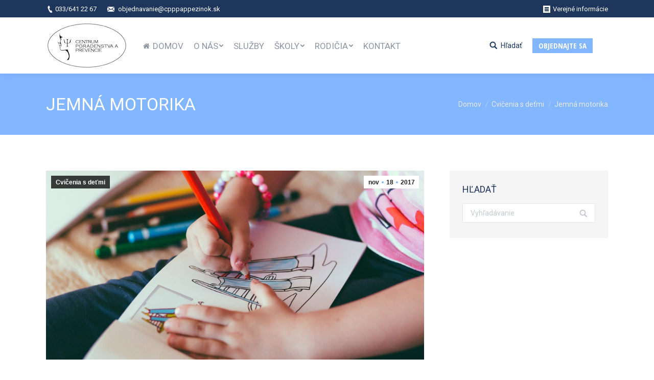

--- FILE ---
content_type: text/html; charset=UTF-8
request_url: https://cpppappezinok.sk/2017/11/18/jemna-motorika/
body_size: 15485
content:
<!DOCTYPE html>
<!--[if lt IE 10 ]>
<html lang="sk-SK" prefix="og: http://ogp.me/ns#" class="old-ie no-js">
<![endif]-->
<!--[if !(IE 6) | !(IE 7) | !(IE 8)  ]><!-->
<html lang="sk-SK" prefix="og: http://ogp.me/ns#" class="no-js">
<!--<![endif]-->
<head>
<meta charset="UTF-8" />
<meta name="viewport" content="width=device-width, initial-scale=1, maximum-scale=1, user-scalable=0">
<link rel="profile" href="http://gmpg.org/xfn/11" />
<link rel="pingback" href="https://cpppappezinok.sk/xmlrpc.php" />
<title>Jemná motorika - Cpppappezinok.sk</title>
<script type="text/javascript">
function createCookie(a,d,b){if(b){var c=new Date;c.setTime(c.getTime()+864E5*b);b="; expires="+c.toGMTString()}else b="";document.cookie=a+"="+d+b+"; path=/"}function readCookie(a){a+="=";for(var d=document.cookie.split(";"),b=0;b<d.length;b++){for(var c=d[b];" "==c.charAt(0);)c=c.substring(1,c.length);if(0==c.indexOf(a))return c.substring(a.length,c.length)}return null}function eraseCookie(a){createCookie(a,"",-1)}
function areCookiesEnabled(){var a=!1;createCookie("testing","Hello",1);null!=readCookie("testing")&&(a=!0,eraseCookie("testing"));return a}(function(a){var d=readCookie("devicePixelRatio"),b=void 0===a.devicePixelRatio?1:a.devicePixelRatio;areCookiesEnabled()&&null==d&&(createCookie("devicePixelRatio",b,7),1!=b&&a.location.reload(!0))})(window);
</script>
<!-- This site is optimized with the Yoast SEO plugin v5.9.1 - https://yoast.com/wordpress/plugins/seo/ -->
<link rel="canonical" href="https://cpppappezinok.sk/2017/11/18/jemna-motorika/" />
<meta property="og:locale" content="sk_SK" />
<meta property="og:type" content="article" />
<meta property="og:title" content="Jemná motorika - Cpppappezinok.sk" />
<meta property="og:description" content="Cieľom týchto cvičení je rozvíjať jemné prstové svalstvo ruky a pohybovú schopnosť ruky aby dieťa zvládlo písanie v škole. Trénujeme zapínanie a rozopínanie gombíkov, zaväzovanie šnúrok, zapínanie zipsu. Vhodnými činnosťami sú: navliekanie korálok, gombíkov, namotávanie vlny, detské hry typu mozaiky, modelovanie z plastelíny alebo drôtu, kreslenie prstom do piesku, obliekanie bábik, strihanie papiera. Vlastné cvičenie:&hellip;" />
<meta property="og:url" content="https://cpppappezinok.sk/2017/11/18/jemna-motorika/" />
<meta property="og:site_name" content="Cpppappezinok.sk" />
<meta property="article:tag" content="Jemná motorika" />
<meta property="article:tag" content="kreslenie" />
<meta property="article:tag" content="modelovanie z plastelíny" />
<meta property="article:tag" content="vystrihovanie z papiera" />
<meta property="article:section" content="Cvičenia s deťmi" />
<meta property="article:published_time" content="2017-11-18T14:05:05+01:00" />
<meta property="article:modified_time" content="2019-07-29T14:20:37+01:00" />
<meta property="og:updated_time" content="2019-07-29T14:20:37+01:00" />
<meta property="og:image" content="https://cpppappezinok.sk/wp-content/uploads/2017/11/kid-2605810_1920.jpg" />
<meta property="og:image:secure_url" content="https://cpppappezinok.sk/wp-content/uploads/2017/11/kid-2605810_1920.jpg" />
<meta property="og:image:width" content="1920" />
<meta property="og:image:height" content="1280" />
<meta name="twitter:card" content="summary_large_image" />
<meta name="twitter:description" content="Cieľom týchto cvičení je rozvíjať jemné prstové svalstvo ruky a pohybovú schopnosť ruky aby dieťa zvládlo písanie v škole. Trénujeme zapínanie a rozopínanie gombíkov, zaväzovanie šnúrok, zapínanie zipsu. Vhodnými činnosťami sú: navliekanie korálok, gombíkov, namotávanie vlny, detské hry typu mozaiky, modelovanie z plastelíny alebo drôtu, kreslenie prstom do piesku, obliekanie bábik, strihanie papiera. Vlastné cvičenie:&hellip;" />
<meta name="twitter:title" content="Jemná motorika - Cpppappezinok.sk" />
<meta name="twitter:image" content="https://cpppappezinok.sk/wp-content/uploads/2017/11/kid-2605810_1920.jpg" />
<script type='application/ld+json'>{"@context":"http:\/\/schema.org","@type":"WebSite","@id":"#website","url":"https:\/\/cpppappezinok.sk\/","name":"Cpppappezinok.sk","potentialAction":{"@type":"SearchAction","target":"https:\/\/cpppappezinok.sk\/?s={search_term_string}","query-input":"required name=search_term_string"}}</script>
<!-- / Yoast SEO plugin. -->
<link rel='dns-prefetch' href='//www.googletagmanager.com' />
<link rel='dns-prefetch' href='//fonts.googleapis.com' />
<link rel='dns-prefetch' href='//s.w.org' />
<link rel="alternate" type="application/rss+xml" title="RSS kanál: Cpppappezinok.sk &raquo;" href="https://cpppappezinok.sk/feed/" />
<link rel="alternate" type="application/rss+xml" title="RSS kanál komentárov webu Cpppappezinok.sk &raquo;" href="https://cpppappezinok.sk/comments/feed/" />
<script type="text/javascript">
window._wpemojiSettings = {"baseUrl":"https:\/\/s.w.org\/images\/core\/emoji\/2.3\/72x72\/","ext":".png","svgUrl":"https:\/\/s.w.org\/images\/core\/emoji\/2.3\/svg\/","svgExt":".svg","source":{"concatemoji":"https:\/\/cpppappezinok.sk\/wp-includes\/js\/wp-emoji-release.min.js?ver=4.8.25"}};
!function(t,a,e){var r,i,n,o=a.createElement("canvas"),l=o.getContext&&o.getContext("2d");function c(t){var e=a.createElement("script");e.src=t,e.defer=e.type="text/javascript",a.getElementsByTagName("head")[0].appendChild(e)}for(n=Array("flag","emoji4"),e.supports={everything:!0,everythingExceptFlag:!0},i=0;i<n.length;i++)e.supports[n[i]]=function(t){var e,a=String.fromCharCode;if(!l||!l.fillText)return!1;switch(l.clearRect(0,0,o.width,o.height),l.textBaseline="top",l.font="600 32px Arial",t){case"flag":return(l.fillText(a(55356,56826,55356,56819),0,0),e=o.toDataURL(),l.clearRect(0,0,o.width,o.height),l.fillText(a(55356,56826,8203,55356,56819),0,0),e===o.toDataURL())?!1:(l.clearRect(0,0,o.width,o.height),l.fillText(a(55356,57332,56128,56423,56128,56418,56128,56421,56128,56430,56128,56423,56128,56447),0,0),e=o.toDataURL(),l.clearRect(0,0,o.width,o.height),l.fillText(a(55356,57332,8203,56128,56423,8203,56128,56418,8203,56128,56421,8203,56128,56430,8203,56128,56423,8203,56128,56447),0,0),e!==o.toDataURL());case"emoji4":return l.fillText(a(55358,56794,8205,9794,65039),0,0),e=o.toDataURL(),l.clearRect(0,0,o.width,o.height),l.fillText(a(55358,56794,8203,9794,65039),0,0),e!==o.toDataURL()}return!1}(n[i]),e.supports.everything=e.supports.everything&&e.supports[n[i]],"flag"!==n[i]&&(e.supports.everythingExceptFlag=e.supports.everythingExceptFlag&&e.supports[n[i]]);e.supports.everythingExceptFlag=e.supports.everythingExceptFlag&&!e.supports.flag,e.DOMReady=!1,e.readyCallback=function(){e.DOMReady=!0},e.supports.everything||(r=function(){e.readyCallback()},a.addEventListener?(a.addEventListener("DOMContentLoaded",r,!1),t.addEventListener("load",r,!1)):(t.attachEvent("onload",r),a.attachEvent("onreadystatechange",function(){"complete"===a.readyState&&e.readyCallback()})),(r=e.source||{}).concatemoji?c(r.concatemoji):r.wpemoji&&r.twemoji&&(c(r.twemoji),c(r.wpemoji)))}(window,document,window._wpemojiSettings);
</script>
<style type="text/css">
img.wp-smiley,
img.emoji {
display: inline !important;
border: none !important;
box-shadow: none !important;
height: 1em !important;
width: 1em !important;
margin: 0 .07em !important;
vertical-align: -0.1em !important;
background: none !important;
padding: 0 !important;
}
</style>
<!-- <link rel='stylesheet' id='contact-form-7-css'  href='https://cpppappezinok.sk/wp-content/plugins/contact-form-7/includes/css/styles.css?ver=4.9.1' type='text/css' media='all' /> -->
<!-- <link rel='stylesheet' id='rs-plugin-settings-css'  href='https://cpppappezinok.sk/wp-content/plugins/revslider/public/assets/css/settings.css?ver=5.4.6.2' type='text/css' media='all' /> -->
<link rel="stylesheet" type="text/css" href="//cpppappezinok.sk/wp-content/cache/wpfc-minified/7mshlt79/64r9b.css" media="all"/>
<style id='rs-plugin-settings-inline-css' type='text/css'>
#rs-demo-id {}
</style>
<!-- <link rel='stylesheet' id='lvca-accordion-css'  href='https://cpppappezinok.sk/wp-content/plugins/addons-for-visual-composer/includes/addons/accordion/css/style.css?ver=1.7.1' type='text/css' media='all' /> -->
<!-- <link rel='stylesheet' id='lvca-slick-css'  href='https://cpppappezinok.sk/wp-content/plugins/addons-for-visual-composer/assets/css/slick.css?ver=1.7.1' type='text/css' media='all' /> -->
<!-- <link rel='stylesheet' id='lvca-carousel-css'  href='https://cpppappezinok.sk/wp-content/plugins/addons-for-visual-composer/includes/addons/carousel/css/style.css?ver=1.7.1' type='text/css' media='all' /> -->
<!-- <link rel='stylesheet' id='lvca-clients-css'  href='https://cpppappezinok.sk/wp-content/plugins/addons-for-visual-composer/includes/addons/clients/css/style.css?ver=1.7.1' type='text/css' media='all' /> -->
<!-- <link rel='stylesheet' id='lvca-heading-css'  href='https://cpppappezinok.sk/wp-content/plugins/addons-for-visual-composer/includes/addons/heading/css/style.css?ver=1.7.1' type='text/css' media='all' /> -->
<!-- <link rel='stylesheet' id='lvca-odometers-css'  href='https://cpppappezinok.sk/wp-content/plugins/addons-for-visual-composer/includes/addons/odometers/css/style.css?ver=1.7.1' type='text/css' media='all' /> -->
<!-- <link rel='stylesheet' id='lvca-piecharts-css'  href='https://cpppappezinok.sk/wp-content/plugins/addons-for-visual-composer/includes/addons/piecharts/css/style.css?ver=1.7.1' type='text/css' media='all' /> -->
<!-- <link rel='stylesheet' id='lvca-portfolio-css'  href='https://cpppappezinok.sk/wp-content/plugins/addons-for-visual-composer/includes/addons/portfolio/css/style.css?ver=1.7.1' type='text/css' media='all' /> -->
<!-- <link rel='stylesheet' id='lvca-posts-carousel-css'  href='https://cpppappezinok.sk/wp-content/plugins/addons-for-visual-composer/includes/addons/posts-carousel/css/style.css?ver=1.7.1' type='text/css' media='all' /> -->
<!-- <link rel='stylesheet' id='lvca-pricing-table-css'  href='https://cpppappezinok.sk/wp-content/plugins/addons-for-visual-composer/includes/addons/pricing-table/css/style.css?ver=1.7.1' type='text/css' media='all' /> -->
<!-- <link rel='stylesheet' id='lvca-services-css'  href='https://cpppappezinok.sk/wp-content/plugins/addons-for-visual-composer/includes/addons/services/css/style.css?ver=1.7.1' type='text/css' media='all' /> -->
<!-- <link rel='stylesheet' id='lvca-stats-bar-css'  href='https://cpppappezinok.sk/wp-content/plugins/addons-for-visual-composer/includes/addons/stats-bar/css/style.css?ver=1.7.1' type='text/css' media='all' /> -->
<!-- <link rel='stylesheet' id='lvca-tabs-css'  href='https://cpppappezinok.sk/wp-content/plugins/addons-for-visual-composer/includes/addons/tabs/css/style.css?ver=1.7.1' type='text/css' media='all' /> -->
<!-- <link rel='stylesheet' id='lvca-team-members-css'  href='https://cpppappezinok.sk/wp-content/plugins/addons-for-visual-composer/includes/addons/team/css/style.css?ver=1.7.1' type='text/css' media='all' /> -->
<!-- <link rel='stylesheet' id='lvca-testimonials-css'  href='https://cpppappezinok.sk/wp-content/plugins/addons-for-visual-composer/includes/addons/testimonials/css/style.css?ver=1.7.1' type='text/css' media='all' /> -->
<!-- <link rel='stylesheet' id='lvca-flexslider-css'  href='https://cpppappezinok.sk/wp-content/plugins/addons-for-visual-composer/assets/css/flexslider.css?ver=1.7.1' type='text/css' media='all' /> -->
<!-- <link rel='stylesheet' id='lvca-testimonials-slider-css'  href='https://cpppappezinok.sk/wp-content/plugins/addons-for-visual-composer/includes/addons/testimonials-slider/css/style.css?ver=1.7.1' type='text/css' media='all' /> -->
<!-- <link rel='stylesheet' id='lvca-frontend-styles-css'  href='https://cpppappezinok.sk/wp-content/plugins/addons-for-visual-composer/assets/css/lvca-frontend.css?ver=1.7.1' type='text/css' media='all' /> -->
<!-- <link rel='stylesheet' id='lvca-icomoon-styles-css'  href='https://cpppappezinok.sk/wp-content/plugins/addons-for-visual-composer/assets/css/icomoon.css?ver=1.7.1' type='text/css' media='all' /> -->
<link rel="stylesheet" type="text/css" href="//cpppappezinok.sk/wp-content/cache/wpfc-minified/6lnqb990/64r9c.css" media="all"/>
<link rel='stylesheet' id='dt-web-fonts-css'  href='//fonts.googleapis.com/css?family=Roboto%3A400%2C400italic%2C600%2C700%7COpen+Sans+Condensed%3A400%2C600%2C700&#038;subset=latin-ext%2Clatin&#038;ver=4.8.25' type='text/css' media='all' />
<!-- <link rel='stylesheet' id='dt-main-css'  href='https://cpppappezinok.sk/wp-content/themes/dt-the7/css/main.min.css?ver=5.6.1.1' type='text/css' media='all' /> -->
<link rel="stylesheet" type="text/css" href="//cpppappezinok.sk/wp-content/cache/wpfc-minified/112z3mjd/64r9b.css" media="all"/>
<style id='dt-main-inline-css' type='text/css'>
body #load {
display: block;
height: 100%;
overflow: hidden;
position: fixed;
width: 100%;
z-index: 9901;
opacity: 1;
visibility: visible;
-webkit-transition: all .35s ease-out;
transition: all .35s ease-out;
}
body #load.loader-removed {
opacity: 0;
visibility: hidden;
}
.load-wrap {
width: 100%;
height: 100%;
background-position: center center;
background-repeat: no-repeat;
text-align: center;
}
.load-wrap > svg {
position: absolute;
top: 50%;
left: 50%;
-ms-transform: translate(-50%,-50%);
-webkit-transform: translate(-50%,-50%);
transform: translate(-50%,-50%);
}
#load {
background-color: rgba(255,255,255,0.7);
}
.uil-default rect:not(.bk) {
fill: #1e73be;
}
.uil-ring > path {
fill: #1e73be;
}
.ring-loader .circle {
fill: #1e73be;
}
.ring-loader .moving-circle {
fill: #1e73be;
}
.uil-hourglass .glass {
stroke: #1e73be;
}
.uil-hourglass .sand {
fill: #1e73be;
}
.spinner-loader .load-wrap {
background-image: url("data:image/svg+xml,%3Csvg width='75px' height='75px' xmlns='http://www.w3.org/2000/svg' viewBox='0 0 100 100' preserveAspectRatio='xMidYMid' class='uil-default'%3E%3Crect x='0' y='0' width='100' height='100' fill='none' class='bk'%3E%3C/rect%3E%3Crect  x='46.5' y='40' width='7' height='20' rx='5' ry='5' fill='%231e73be' transform='rotate(0 50 50) translate(0 -30)'%3E  %3Canimate attributeName='opacity' from='1' to='0' dur='1s' begin='0s' repeatCount='indefinite'/%3E%3C/rect%3E%3Crect  x='46.5' y='40' width='7' height='20' rx='5' ry='5' fill='%231e73be' transform='rotate(30 50 50) translate(0 -30)'%3E  %3Canimate attributeName='opacity' from='1' to='0' dur='1s' begin='0.08333333333333333s' repeatCount='indefinite'/%3E%3C/rect%3E%3Crect  x='46.5' y='40' width='7' height='20' rx='5' ry='5' fill='%231e73be' transform='rotate(60 50 50) translate(0 -30)'%3E  %3Canimate attributeName='opacity' from='1' to='0' dur='1s' begin='0.16666666666666666s' repeatCount='indefinite'/%3E%3C/rect%3E%3Crect  x='46.5' y='40' width='7' height='20' rx='5' ry='5' fill='%231e73be' transform='rotate(90 50 50) translate(0 -30)'%3E  %3Canimate attributeName='opacity' from='1' to='0' dur='1s' begin='0.25s' repeatCount='indefinite'/%3E%3C/rect%3E%3Crect  x='46.5' y='40' width='7' height='20' rx='5' ry='5' fill='%231e73be' transform='rotate(120 50 50) translate(0 -30)'%3E  %3Canimate attributeName='opacity' from='1' to='0' dur='1s' begin='0.3333333333333333s' repeatCount='indefinite'/%3E%3C/rect%3E%3Crect  x='46.5' y='40' width='7' height='20' rx='5' ry='5' fill='%231e73be' transform='rotate(150 50 50) translate(0 -30)'%3E  %3Canimate attributeName='opacity' from='1' to='0' dur='1s' begin='0.4166666666666667s' repeatCount='indefinite'/%3E%3C/rect%3E%3Crect  x='46.5' y='40' width='7' height='20' rx='5' ry='5' fill='%231e73be' transform='rotate(180 50 50) translate(0 -30)'%3E  %3Canimate attributeName='opacity' from='1' to='0' dur='1s' begin='0.5s' repeatCount='indefinite'/%3E%3C/rect%3E%3Crect  x='46.5' y='40' width='7' height='20' rx='5' ry='5' fill='%231e73be' transform='rotate(210 50 50) translate(0 -30)'%3E  %3Canimate attributeName='opacity' from='1' to='0' dur='1s' begin='0.5833333333333334s' repeatCount='indefinite'/%3E%3C/rect%3E%3Crect  x='46.5' y='40' width='7' height='20' rx='5' ry='5' fill='%231e73be' transform='rotate(240 50 50) translate(0 -30)'%3E  %3Canimate attributeName='opacity' from='1' to='0' dur='1s' begin='0.6666666666666666s' repeatCount='indefinite'/%3E%3C/rect%3E%3Crect  x='46.5' y='40' width='7' height='20' rx='5' ry='5' fill='%231e73be' transform='rotate(270 50 50) translate(0 -30)'%3E  %3Canimate attributeName='opacity' from='1' to='0' dur='1s' begin='0.75s' repeatCount='indefinite'/%3E%3C/rect%3E%3Crect  x='46.5' y='40' width='7' height='20' rx='5' ry='5' fill='%231e73be' transform='rotate(300 50 50) translate(0 -30)'%3E  %3Canimate attributeName='opacity' from='1' to='0' dur='1s' begin='0.8333333333333334s' repeatCount='indefinite'/%3E%3C/rect%3E%3Crect  x='46.5' y='40' width='7' height='20' rx='5' ry='5' fill='%231e73be' transform='rotate(330 50 50) translate(0 -30)'%3E  %3Canimate attributeName='opacity' from='1' to='0' dur='1s' begin='0.9166666666666666s' repeatCount='indefinite'/%3E%3C/rect%3E%3C/svg%3E");
}
.ring-loader .load-wrap {
background-image: url("data:image/svg+xml,%3Csvg xmlns='http://www.w3.org/2000/svg' viewBox='0 0 32 32' width='72' height='72' fill='%231e73be'%3E   %3Cpath opacity='.25' d='M16 0 A16 16 0 0 0 16 32 A16 16 0 0 0 16 0 M16 4 A12 12 0 0 1 16 28 A12 12 0 0 1 16 4'/%3E   %3Cpath d='M16 0 A16 16 0 0 1 32 16 L28 16 A12 12 0 0 0 16 4z'%3E     %3CanimateTransform attributeName='transform' type='rotate' from='0 16 16' to='360 16 16' dur='0.8s' repeatCount='indefinite' /%3E   %3C/path%3E %3C/svg%3E");
}
.hourglass-loader .load-wrap {
background-image: url("data:image/svg+xml,%3Csvg xmlns='http://www.w3.org/2000/svg' viewBox='0 0 32 32' width='72' height='72' fill='%231e73be'%3E   %3Cpath transform='translate(2)' d='M0 12 V20 H4 V12z'%3E      %3Canimate attributeName='d' values='M0 12 V20 H4 V12z; M0 4 V28 H4 V4z; M0 12 V20 H4 V12z; M0 12 V20 H4 V12z' dur='1.2s' repeatCount='indefinite' begin='0' keytimes='0;.2;.5;1' keySplines='0.2 0.2 0.4 0.8;0.2 0.6 0.4 0.8;0.2 0.8 0.4 0.8' calcMode='spline'  /%3E   %3C/path%3E   %3Cpath transform='translate(8)' d='M0 12 V20 H4 V12z'%3E     %3Canimate attributeName='d' values='M0 12 V20 H4 V12z; M0 4 V28 H4 V4z; M0 12 V20 H4 V12z; M0 12 V20 H4 V12z' dur='1.2s' repeatCount='indefinite' begin='0.2' keytimes='0;.2;.5;1' keySplines='0.2 0.2 0.4 0.8;0.2 0.6 0.4 0.8;0.2 0.8 0.4 0.8' calcMode='spline'  /%3E   %3C/path%3E   %3Cpath transform='translate(14)' d='M0 12 V20 H4 V12z'%3E     %3Canimate attributeName='d' values='M0 12 V20 H4 V12z; M0 4 V28 H4 V4z; M0 12 V20 H4 V12z; M0 12 V20 H4 V12z' dur='1.2s' repeatCount='indefinite' begin='0.4' keytimes='0;.2;.5;1' keySplines='0.2 0.2 0.4 0.8;0.2 0.6 0.4 0.8;0.2 0.8 0.4 0.8' calcMode='spline' /%3E   %3C/path%3E   %3Cpath transform='translate(20)' d='M0 12 V20 H4 V12z'%3E     %3Canimate attributeName='d' values='M0 12 V20 H4 V12z; M0 4 V28 H4 V4z; M0 12 V20 H4 V12z; M0 12 V20 H4 V12z' dur='1.2s' repeatCount='indefinite' begin='0.6' keytimes='0;.2;.5;1' keySplines='0.2 0.2 0.4 0.8;0.2 0.6 0.4 0.8;0.2 0.8 0.4 0.8' calcMode='spline' /%3E   %3C/path%3E   %3Cpath transform='translate(26)' d='M0 12 V20 H4 V12z'%3E     %3Canimate attributeName='d' values='M0 12 V20 H4 V12z; M0 4 V28 H4 V4z; M0 12 V20 H4 V12z; M0 12 V20 H4 V12z' dur='1.2s' repeatCount='indefinite' begin='0.8' keytimes='0;.2;.5;1' keySplines='0.2 0.2 0.4 0.8;0.2 0.6 0.4 0.8;0.2 0.8 0.4 0.8' calcMode='spline' /%3E   %3C/path%3E %3C/svg%3E");
}
</style>
<!--[if lt IE 10]>
<link rel='stylesheet' id='dt-old-ie-css'  href='https://cpppappezinok.sk/wp-content/themes/dt-the7/css/old-ie.min.css?ver=5.6.1.1' type='text/css' media='all' />
<![endif]-->
<!-- <link rel='stylesheet' id='dt-awsome-fonts-css'  href='https://cpppappezinok.sk/wp-content/themes/dt-the7/fonts/FontAwesome/css/font-awesome.min.css?ver=5.6.1.1' type='text/css' media='all' /> -->
<!-- <link rel='stylesheet' id='dt-fontello-css'  href='https://cpppappezinok.sk/wp-content/themes/dt-the7/fonts/fontello/css/fontello.min.css?ver=5.6.1.1' type='text/css' media='all' /> -->
<!-- <link rel='stylesheet' id='dt-arrow-icons-css'  href='https://cpppappezinok.sk/wp-content/themes/dt-the7/fonts/icomoon-arrows-the7/style.min.css?ver=5.6.1.1' type='text/css' media='all' /> -->
<!-- <link rel='stylesheet' id='the7pt-static-css'  href='https://cpppappezinok.sk/wp-content/themes/dt-the7/css/post-type.css?ver=5.6.1.1' type='text/css' media='all' /> -->
<!-- <link rel='stylesheet' id='dt-custom-old-ie-css'  href='https://cpppappezinok.sk/wp-content/uploads/the7-css/custom-old-ie.css?ver=4ddff7b87982' type='text/css' media='all' /> -->
<!-- <link rel='stylesheet' id='dt-custom-css'  href='https://cpppappezinok.sk/wp-content/uploads/the7-css/custom.css?ver=4ddff7b87982' type='text/css' media='all' /> -->
<!-- <link rel='stylesheet' id='dt-media-css'  href='https://cpppappezinok.sk/wp-content/uploads/the7-css/media.css?ver=4ddff7b87982' type='text/css' media='all' /> -->
<!-- <link rel='stylesheet' id='the7pt.less-css'  href='https://cpppappezinok.sk/wp-content/uploads/the7-css/post-type-dynamic.css?ver=4ddff7b87982' type='text/css' media='all' /> -->
<!-- <link rel='stylesheet' id='style-css'  href='https://cpppappezinok.sk/wp-content/themes/dt-the7/style.css?ver=5.6.1.1' type='text/css' media='all' /> -->
<link rel="stylesheet" type="text/css" href="//cpppappezinok.sk/wp-content/cache/wpfc-minified/36kvx77/64r9b.css" media="all"/>
<style id='style-inline-css' type='text/css'>
html,
body,
body.page,
.wf-container > * {
font:  normal  16px / 24px "Roboto", Helvetica, Arial, Verdana, sans-serif;
word-spacing: normal;
color: #8c95a2;
}
</style>
<!-- <link rel='stylesheet' id='bsf-Defaults-css'  href='https://cpppappezinok.sk/wp-content/uploads/smile_fonts/Defaults/Defaults.css?ver=4.8.25' type='text/css' media='all' /> -->
<!-- <link rel='stylesheet' id='bsf-icomoon-icomoonfree-16x16-css'  href='https://cpppappezinok.sk/wp-content/uploads/smile_fonts/icomoon-icomoonfree-16x16/icomoon-icomoonfree-16x16.css?ver=4.8.25' type='text/css' media='all' /> -->
<!-- <link rel='stylesheet' id='bsf-icomoon-numbers-32x32-css'  href='https://cpppappezinok.sk/wp-content/uploads/smile_fonts/icomoon-numbers-32x32/icomoon-numbers-32x32.css?ver=4.8.25' type='text/css' media='all' /> -->
<link rel="stylesheet" type="text/css" href="//cpppappezinok.sk/wp-content/cache/wpfc-minified/7io1k1me/64r9b.css" media="all"/>
<script type='text/javascript' src='https://cpppappezinok.sk/wp-includes/js/jquery/jquery.js?ver=1.12.4'></script>
<script type='text/javascript' src='https://cpppappezinok.sk/wp-includes/js/jquery/jquery-migrate.min.js?ver=1.4.1'></script>
<script type='text/javascript' src='https://cpppappezinok.sk/wp-content/plugins/revslider/public/assets/js/jquery.themepunch.tools.min.js?ver=5.4.6.2'></script>
<script type='text/javascript' src='https://cpppappezinok.sk/wp-content/plugins/revslider/public/assets/js/jquery.themepunch.revolution.min.js?ver=5.4.6.2'></script>
<script type='text/javascript' src='https://cpppappezinok.sk/wp-content/plugins/top-bar/js/jquery.cookie.js?ver=4.8.25'></script>
<script type='text/javascript'>
/* <![CDATA[ */
var tpbr_settings = {"fixed":"notfixed","message":"NEPRIEHLADNITE: Pomoc v mimoriadnej situ\u00e1cii s vojnou na Ukrajine.","status":"inactive","yn_button":"button","color":"#0040d6","button_text":"Viac inform\u00e1ci\u00ed","button_url":"https:\/\/cpppappezinok.sk\/wp-content\/uploads\/2022\/02\/cpppap-pezinok-pomoc-v-mimoriadnej-situacii-s-vojnou-na-ukrajine.pdf","is_admin_bar":"no"};
/* ]]> */
</script>
<script type='text/javascript' src='https://cpppappezinok.sk/wp-content/plugins/top-bar/js/tpbr_front.min.js?ver=4.8.25'></script>
<script type='text/javascript' src='https://cpppappezinok.sk/wp-content/plugins/addons-for-visual-composer/includes/addons/accordion/js/accordion.min.js?ver=1.7.1'></script>
<script type='text/javascript' src='https://cpppappezinok.sk/wp-content/plugins/addons-for-visual-composer/assets/js/slick.min.js?ver=1.7.1'></script>
<script type='text/javascript' src='https://cpppappezinok.sk/wp-content/plugins/addons-for-visual-composer/assets/js/jquery.waypoints.min.js?ver=1.7.1'></script>
<script type='text/javascript' src='https://cpppappezinok.sk/wp-content/plugins/addons-for-visual-composer/assets/js/jquery.stats.min.js?ver=1.7.1'></script>
<script type='text/javascript' src='https://cpppappezinok.sk/wp-content/plugins/addons-for-visual-composer/includes/addons/odometers/js/odometer.min.js?ver=1.7.1'></script>
<script type='text/javascript' src='https://cpppappezinok.sk/wp-content/plugins/addons-for-visual-composer/includes/addons/piecharts/js/piechart.min.js?ver=1.7.1'></script>
<script type='text/javascript' src='https://cpppappezinok.sk/wp-content/plugins/addons-for-visual-composer/assets/js/isotope.pkgd.min.js?ver=1.7.1'></script>
<script type='text/javascript' src='https://cpppappezinok.sk/wp-content/plugins/addons-for-visual-composer/assets/js/imagesloaded.pkgd.min.js?ver=1.7.1'></script>
<script type='text/javascript' src='https://cpppappezinok.sk/wp-content/plugins/addons-for-visual-composer/includes/addons/portfolio/js/portfolio.min.js?ver=1.7.1'></script>
<script type='text/javascript' src='https://cpppappezinok.sk/wp-content/plugins/addons-for-visual-composer/includes/addons/posts-carousel/js/posts-carousel.min.js?ver=1.7.1'></script>
<script type='text/javascript' src='https://cpppappezinok.sk/wp-content/plugins/addons-for-visual-composer/includes/addons/spacer/js/spacer.min.js?ver=1.7.1'></script>
<script type='text/javascript' src='https://cpppappezinok.sk/wp-content/plugins/addons-for-visual-composer/includes/addons/stats-bar/js/stats-bar.min.js?ver=1.7.1'></script>
<script type='text/javascript' src='https://cpppappezinok.sk/wp-content/plugins/addons-for-visual-composer/includes/addons/tabs/js/tabs.min.js?ver=1.7.1'></script>
<script type='text/javascript' src='https://cpppappezinok.sk/wp-content/plugins/addons-for-visual-composer/assets/js/jquery.flexslider.min.js?ver=1.7.1'></script>
<script type='text/javascript' src='https://cpppappezinok.sk/wp-content/plugins/addons-for-visual-composer/includes/addons/testimonials-slider/js/testimonials.min.js?ver=1.7.1'></script>
<!-- Google Analytics snippet added by Site Kit -->
<script type='text/javascript' src='https://www.googletagmanager.com/gtag/js?id=UA-224679366-1' async></script>
<script type='text/javascript'>
window.dataLayer = window.dataLayer || [];function gtag(){dataLayer.push(arguments);}
gtag('set', 'linker', {"domains":["cpppappezinok.sk"]} );
gtag("js", new Date());
gtag("set", "developer_id.dZTNiMT", true);
gtag("config", "UA-224679366-1", {"anonymize_ip":true});
gtag("config", "G-R8RQ7LK3EL");
</script>
<!-- End Google Analytics snippet added by Site Kit -->
<script type='text/javascript'>
/* <![CDATA[ */
var dtLocal = {"themeUrl":"https:\/\/cpppappezinok.sk\/wp-content\/themes\/dt-the7","passText":"To view this protected post, enter the password below:","moreButtonText":{"loading":"Loading...","loadMore":"Load more"},"postID":"1799","ajaxurl":"https:\/\/cpppappezinok.sk\/wp-admin\/admin-ajax.php","contactNonce":"f168cff7ed","contactMessages":{"required":"One or more fields have an error. Please check and try again."},"ajaxNonce":"6b008ec8f9","pageData":"","themeSettings":{"smoothScroll":"off","lazyLoading":false,"accentColor":{"mode":"solid","color":"#82b6ff"},"floatingHeader":{"showAfter":110,"showMenu":true,"height":60,"logo":{"showLogo":true,"html":"<img class=\" preload-me\" src=\"https:\/\/cpppappezinok.sk\/wp-content\/uploads\/2017\/11\/logo-cpppap-small.png\" srcset=\"https:\/\/cpppappezinok.sk\/wp-content\/uploads\/2017\/11\/logo-cpppap-small.png 60w, https:\/\/cpppappezinok.sk\/wp-content\/uploads\/2017\/11\/logo-cpppap-small-retina.png 120w\" width=\"60\" height=\"60\"   sizes=\"60px\" alt=\"Cpppappezinok.sk\" \/>","url":"https:\/\/cpppappezinok.sk\/"}},"mobileHeader":{"firstSwitchPoint":990,"secondSwitchPoint":778},"content":{"textColor":"#8c95a2","headerColor":"#1f365c"},"stripes":{"stripe1":{"textColor":"#dbdbdb","headerColor":"#ff9f1a"},"stripe2":{"textColor":"#333333","headerColor":"#203961"},"stripe3":{"textColor":"#000000","headerColor":"#203961"}}},"VCMobileScreenWidth":"778"};
var dtShare = {"shareButtonText":{"facebook":"Share on Facebook","twitter":"Tweet","pinterest":"Pin it","linkedin":"Share on Linkedin","whatsapp":"Share on Whatsapp","google":"Share on Google Plus","download":"Download image"},"overlayOpacity":"85"};
/* ]]> */
</script>
<script type='text/javascript' src='https://cpppappezinok.sk/wp-content/themes/dt-the7/js/above-the-fold.min.js?ver=5.6.1.1'></script>
<link rel='https://api.w.org/' href='https://cpppappezinok.sk/wp-json/' />
<link rel="EditURI" type="application/rsd+xml" title="RSD" href="https://cpppappezinok.sk/xmlrpc.php?rsd" />
<link rel="wlwmanifest" type="application/wlwmanifest+xml" href="https://cpppappezinok.sk/wp-includes/wlwmanifest.xml" /> 
<meta name="generator" content="WordPress 4.8.25" />
<link rel='shortlink' href='https://cpppappezinok.sk/?p=1799' />
<link rel="alternate" type="application/json+oembed" href="https://cpppappezinok.sk/wp-json/oembed/1.0/embed?url=https%3A%2F%2Fcpppappezinok.sk%2F2017%2F11%2F18%2Fjemna-motorika%2F" />
<link rel="alternate" type="text/xml+oembed" href="https://cpppappezinok.sk/wp-json/oembed/1.0/embed?url=https%3A%2F%2Fcpppappezinok.sk%2F2017%2F11%2F18%2Fjemna-motorika%2F&#038;format=xml" />
<meta name="generator" content="Site Kit by Google 1.71.0" /><meta name="generator" content="Powered by WPBakery Page Builder - drag and drop page builder for WordPress."/>
<!--[if lte IE 9]><link rel="stylesheet" type="text/css" href="https://cpppappezinok.sk/wp-content/plugins/js_composer/assets/css/vc_lte_ie9.min.css" media="screen"><![endif]--><meta name="generator" content="Powered by Slider Revolution 5.4.6.2 - responsive, Mobile-Friendly Slider Plugin for WordPress with comfortable drag and drop interface." />
<script type="text/javascript">
document.addEventListener("DOMContentLoaded", function(event) { 
var $load = document.getElementById("load");
var removeLoading = setTimeout(function() {
$load.className += " loader-removed";
}, 500);
});
</script>
<!-- icon -->
<link rel="icon" href="https://cpppappezinok.sk/wp-content/uploads/2023/10/cpap-logo-small.png" type="image/png" />
<link rel="shortcut icon" href="https://cpppappezinok.sk/wp-content/uploads/2023/10/cpap-logo-small.png" type="image/png" />
<script type="text/javascript">function setREVStartSize(e){
try{ var i=jQuery(window).width(),t=9999,r=0,n=0,l=0,f=0,s=0,h=0;					
if(e.responsiveLevels&&(jQuery.each(e.responsiveLevels,function(e,f){f>i&&(t=r=f,l=e),i>f&&f>r&&(r=f,n=e)}),t>r&&(l=n)),f=e.gridheight[l]||e.gridheight[0]||e.gridheight,s=e.gridwidth[l]||e.gridwidth[0]||e.gridwidth,h=i/s,h=h>1?1:h,f=Math.round(h*f),"fullscreen"==e.sliderLayout){var u=(e.c.width(),jQuery(window).height());if(void 0!=e.fullScreenOffsetContainer){var c=e.fullScreenOffsetContainer.split(",");if (c) jQuery.each(c,function(e,i){u=jQuery(i).length>0?u-jQuery(i).outerHeight(!0):u}),e.fullScreenOffset.split("%").length>1&&void 0!=e.fullScreenOffset&&e.fullScreenOffset.length>0?u-=jQuery(window).height()*parseInt(e.fullScreenOffset,0)/100:void 0!=e.fullScreenOffset&&e.fullScreenOffset.length>0&&(u-=parseInt(e.fullScreenOffset,0))}f=u}else void 0!=e.minHeight&&f<e.minHeight&&(f=e.minHeight);e.c.closest(".rev_slider_wrapper").css({height:f})					
}catch(d){console.log("Failure at Presize of Slider:"+d)}
};</script>
<noscript><style type="text/css"> .wpb_animate_when_almost_visible { opacity: 1; }</style></noscript></head>
<body class="post-template-default single single-post postid-1799 single-format-standard no-comments disabled-hover-icons dt-responsive-on overlay-cursor-on srcset-enabled btn-flat custom-btn-color custom-btn-hover-color outlines-bullets bold-icons phantom-fade phantom-shadow-decoration phantom-custom-logo-on floating-mobile-menu-icon top-header first-switch-logo-left first-switch-menu-right second-switch-logo-left second-switch-menu-right right-mobile-menu layzr-loading-on popup-message-style wpb-js-composer js-comp-ver-5.4.2 vc_responsive accent-portfolio-icons album-minuatures-style-2">
<!-- The7 5.6.1.1 -->
<div id="load" class="spinner-loader">
<div class="load-wrap"></div>
</div>
<div id="page">
<a class="skip-link screen-reader-text" href="#content">Skip to content</a>
<div class="masthead inline-header left widgets surround shadow-decoration dt-parent-menu-clickable show-mobile-logo" role="banner">
<div class="top-bar solid-bg">
<div class="left-widgets mini-widgets"><span class="mini-contacts phone show-on-desktop near-logo-first-switch in-menu-second-switch">033/641 22 67</span><span class="mini-contacts email show-on-desktop near-logo-first-switch in-menu-second-switch">objednavanie@cpppappezinok.sk</span></div>			<div class="right-widgets mini-widgets"><div class="text-area hide-on-desktop hide-on-first-switch hide-on-second-switch"><p><a href="https://cpppappezinok.sk/pomozte-nasim-detom/" class="default-btn-shortcode dt-btn dt-btn-s" style="background-color:#6DAB3C">POMÔŽTE NAŠIM DEŤOM ♥️</a></p>
</div><div class="mini-nav show-on-desktop near-logo-first-switch hide-on-second-switch select-type-menu"><ul id="top-menu"><li class="menu-item menu-item-type-post_type menu-item-object-page menu-item-2390 first"><a href='https://cpppappezinok.sk/verejne-informacie/informacny-material/' data-level='1'><span class="menu-item-text"><span class="menu-text">Informačný materiál</span></span></a></li> <li class="menu-item menu-item-type-post_type menu-item-object-page menu-item-has-children menu-item-2386 has-children"><a href='https://cpppappezinok.sk/verejne-informacie/zverejnovanie/' data-level='1'><span class="menu-item-text"><span class="menu-text">Zverejňovanie</span></span></a><ul class="sub-nav hover-style-bg level-arrows-on"><li class="menu-item menu-item-type-post_type menu-item-object-page menu-item-2387 first"><a href='https://cpppappezinok.sk/verejne-informacie/zverejnovanie/faktury/' data-level='2'><span class="menu-item-text"><span class="menu-text">Faktúry</span></span></a></li> <li class="menu-item menu-item-type-post_type menu-item-object-page menu-item-2388"><a href='https://cpppappezinok.sk/verejne-informacie/zverejnovanie/objednavky/' data-level='2'><span class="menu-item-text"><span class="menu-text">Objednávky</span></span></a></li> <li class="menu-item menu-item-type-post_type menu-item-object-page menu-item-2389"><a href='https://cpppappezinok.sk/verejne-informacie/zverejnovanie/zmluvy/' data-level='2'><span class="menu-item-text"><span class="menu-text">Zmluvy</span></span></a></li> <li class="menu-item menu-item-type-post_type menu-item-object-page menu-item-2379"><a href='https://cpppappezinok.sk/verejne-informacie/zverejnovanie/volne-pracovne-miesta/' data-level='2'><span class="menu-item-text"><span class="menu-text">Voľné pracovné miesta</span></span></a></li> <li class="menu-item menu-item-type-post_type menu-item-object-page menu-item-2385"><a href='https://cpppappezinok.sk/verejne-informacie/zverejnovanie/spravy-o-zakazkach-s-nizkou-hodnotou/' data-level='2'><span class="menu-item-text"><span class="menu-text">Správy o zákazkách s nízkou hodnotou</span></span></a></li> </ul></li> <li class="menu-item menu-item-type-post_type menu-item-object-page menu-item-has-children menu-item-2380 has-children"><a href='https://cpppappezinok.sk/verejne-informacie/verejne-obstaravanie/' data-level='1'><span class="menu-item-text"><span class="menu-text">Verejné obstarávanie</span></span></a><ul class="sub-nav hover-style-bg level-arrows-on"><li class="menu-item menu-item-type-post_type menu-item-object-page menu-item-2384 first"><a href='https://cpppappezinok.sk/verejne-informacie/verejne-obstaravanie/zakazky/' data-level='2'><span class="menu-item-text"><span class="menu-text">Zákazky</span></span></a></li> <li class="menu-item menu-item-type-post_type menu-item-object-page menu-item-2381"><a href='https://cpppappezinok.sk/verejne-informacie/verejne-obstaravanie/oznamy-a-informacie/' data-level='2'><span class="menu-item-text"><span class="menu-text">Oznamy a informácie</span></span></a></li> <li class="menu-item menu-item-type-post_type menu-item-object-page menu-item-2382"><a href='https://cpppappezinok.sk/verejne-informacie/verejne-obstaravanie/podlimitne-zakazky/' data-level='2'><span class="menu-item-text"><span class="menu-text">Podlimitné zákazky</span></span></a></li> <li class="menu-item menu-item-type-post_type menu-item-object-page menu-item-2383"><a href='https://cpppappezinok.sk/verejne-informacie/verejne-obstaravanie/nadlimitne-zakazky/' data-level='2'><span class="menu-item-text"><span class="menu-text">Nadlimitné zákazky</span></span></a></li> <li class="menu-item menu-item-type-post_type menu-item-object-page menu-item-2875"><a href='https://cpppappezinok.sk/verejne-informacie/zverejnovanie/spravy-o-zakazkach-s-nizkou-hodnotou/' data-level='2'><span class="menu-item-text"><span class="menu-text">Správy o zákazkách s nízkou hodnotou</span></span></a></li> </ul></li> <li class="menu-item menu-item-type-post_type menu-item-object-page menu-item-2545"><a href='https://cpppappezinok.sk/verejne-informacie/zodpovedna-osoba/' data-level='1'><span class="menu-item-text"><span class="menu-text">Zodpovedná osoba</span></span></a></li> </ul><div class="menu-select"><span class="customSelect1"><span class="customSelectInner">Verejné informácie</span></span></div></div></div>		</div>
<header class="header-bar">
<div class="branding">
<div id="site-title" class="assistive-text">Cpppappezinok.sk</div>
<div id="site-description" class="assistive-text">Centrum poradenstva a prevencie</div>
<a href="https://cpppappezinok.sk/"><img class=" preload-me" src="https://cpppappezinok.sk/wp-content/uploads/2023/10/cpap-logo-small.png" srcset="https://cpppappezinok.sk/wp-content/uploads/2023/10/cpap-logo-small.png 160w, https://cpppappezinok.sk/wp-content/uploads/2023/10/cpap-logo-retina.png 320w" width="160" height="92"   sizes="160px" alt="Cpppappezinok.sk" /><img class="mobile-logo preload-me" src="https://cpppappezinok.sk/wp-content/uploads/2023/10/cpap-logo-small.png" srcset="https://cpppappezinok.sk/wp-content/uploads/2023/10/cpap-logo-small.png 160w, https://cpppappezinok.sk/wp-content/uploads/2023/10/cpap-logo-retina.png 320w" width="160" height="92"   sizes="160px" alt="Cpppappezinok.sk" /></a>				</div>
<ul id="primary-menu" class="main-nav underline-decoration from-centre-line level-arrows-on outside-item-double-margin" role="menu"><li class="menu-item menu-item-type-post_type menu-item-object-page menu-item-home menu-item-1602 first"><a href='https://cpppappezinok.sk/' data-level='1'><i class="fa fa-home"></i><span class="menu-item-text"><span class="menu-text">Domov</span></span></a></li> <li class="menu-item menu-item-type-custom menu-item-object-custom menu-item-has-children menu-item-2257 has-children"><a href='#' data-level='1'><span class="menu-item-text"><span class="menu-text">O nás</span></span></a><ul class="sub-nav hover-style-bg level-arrows-on"><li class="menu-item menu-item-type-post_type menu-item-object-page menu-item-1601 first"><a href='https://cpppappezinok.sk/o-centre/' data-level='2'><i class="fa fa-heart"></i><span class="menu-item-text"><span class="menu-text">O centre</span></span></a></li> <li class="menu-item menu-item-type-post_type menu-item-object-page menu-item-1608"><a href='https://cpppappezinok.sk/nasi-specialisti/' data-level='2'><i class="fa fa-users"></i><span class="menu-item-text"><span class="menu-text">Naši špecialisti</span></span></a></li> <li class="menu-item menu-item-type-post_type menu-item-object-page menu-item-2052"><a href='https://cpppappezinok.sk/spolupraca-materske-skolky-a-skoly/' data-level='2'><i class="fa fa-handshake-o"></i><span class="menu-item-text"><span class="menu-text">Spolupráca (materské škôlky a školy)</span></span></a></li> <li class="menu-item menu-item-type-post_type menu-item-object-page menu-item-2600"><a href='https://cpppappezinok.sk/pracovna-ponuka/' data-level='2'><span class="menu-item-text"><span class="menu-text">Pracovná ponuka</span></span></a></li> </ul></li> <li class="menu-item menu-item-type-post_type menu-item-object-page menu-item-1954"><a href='https://cpppappezinok.sk/sluzby/' data-level='1'><span class="menu-item-text"><span class="menu-text">Služby</span></span></a></li> <li class="menu-item menu-item-type-custom menu-item-object-custom menu-item-has-children menu-item-1944 has-children"><a href='#' data-level='1'><span class="menu-item-text"><span class="menu-text">Školy</span></span></a><ul class="sub-nav hover-style-bg level-arrows-on"><li class="menu-item menu-item-type-post_type menu-item-object-page menu-item-2943 first"><a href='https://cpppappezinok.sk/katalog-podpornych-opatreni/' data-level='2'><span class="menu-item-text"><span class="menu-text">Katalóg podporných opatrení</span></span></a></li> <li class="menu-item menu-item-type-post_type menu-item-object-page menu-item-2579"><a href='https://cpppappezinok.sk/preventivne-programy-na-skolsky-rok/' data-level='2'><span class="menu-item-text"><span class="menu-text">Preventívne programy na školský rok</span></span></a></li> <li class="menu-item menu-item-type-post_type menu-item-object-page menu-item-1952"><a href='https://cpppappezinok.sk/pre-skoly-na-stiahnutie/' data-level='2'><i class="fa fa-download"></i><span class="menu-item-text"><span class="menu-text">Dokumenty na stiahnutie</span></span></a></li> </ul></li> <li class="menu-item menu-item-type-custom menu-item-object-custom menu-item-has-children menu-item-2256 has-children"><a href='#' data-level='1'><span class="menu-item-text"><span class="menu-text">Rodičia</span></span></a><ul class="sub-nav hover-style-bg level-arrows-on"><li class="menu-item menu-item-type-post_type menu-item-object-page menu-item-1948 first"><a href='https://cpppappezinok.sk/ziadost-na-vysetrenie-dietata/' data-level='2'><span class="menu-item-text"><span class="menu-text">Žiadosť na vyšetrenie dieťaťa</span></span></a></li> <li class="menu-item menu-item-type-custom menu-item-object-custom menu-item-has-children menu-item-1885 has-children"><a href='#' data-level='2'><span class="menu-item-text"><span class="menu-text">Súbor cvičení pre deti z predškolského veku</span></span></a><ul class="sub-nav hover-style-bg level-arrows-on"><li class="menu-item menu-item-type-post_type menu-item-object-page menu-item-1803 first"><a href='https://cpppappezinok.sk/pre-rodicov/subor-cviceni-pre-deti-uvod/' data-level='3'><span class="menu-item-text"><span class="menu-text">Úvod</span></span></a></li> <li class="menu-item menu-item-type-post_type menu-item-object-page menu-item-1884"><a href='https://cpppappezinok.sk/pre-rodicov/subor-cviceni-pre-deti/' data-level='3'><span class="menu-item-text"><span class="menu-text">Cvičenia</span></span></a></li> </ul></li> <li class="menu-item menu-item-type-custom menu-item-object-custom menu-item-has-children menu-item-1929 has-children"><a href='#' data-level='2'><span class="menu-item-text"><span class="menu-text">Informácie pre rodičov detí ZŠ a SŠ</span></span></a><ul class="sub-nav hover-style-bg level-arrows-on"><li class="menu-item menu-item-type-custom menu-item-object-custom menu-item-has-children menu-item-2952 first has-children"><a href='#' data-level='3'><span class="menu-item-text"><span class="menu-text">Prevencia</span></span></a><ul class="sub-nav hover-style-bg level-arrows-on"><li class="menu-item menu-item-type-custom menu-item-object-custom menu-item-2971 first"><a href='https://cpppappezinok.sk/wp-content/uploads/2023/10/cpppappezinok-rodicia-prevencia-organizacny-poriadok.pdf' data-level='4'><span class="menu-item-text"><span class="menu-text">Organizačný poriadok</span></span></a></li> <li class="menu-item menu-item-type-custom menu-item-object-custom menu-item-2973"><a href='https://cpppappezinok.sk/wp-content/uploads/2023/10/cpppappezinok-rodicia-prevencia-kybersikanovanie.pdf' data-level='4'><span class="menu-item-text"><span class="menu-text">Kyberšikanovanie</span></span></a></li> <li class="menu-item menu-item-type-custom menu-item-object-custom menu-item-2975"><a href='https://cpppappezinok.sk/wp-content/uploads/2023/10/cpppappezinok-rodicia-prevencia-vyvin-reci.pdf' data-level='4'><span class="menu-item-text"><span class="menu-text">Vývin reči</span></span></a></li> <li class="menu-item menu-item-type-custom menu-item-object-custom menu-item-2967"><a href='https://cpppappezinok.sk/wp-content/uploads/2023/10/cpppappezinok-rodicia-prevencia-depresia.pdf' data-level='4'><span class="menu-item-text"><span class="menu-text">Depresia</span></span></a></li> <li class="menu-item menu-item-type-custom menu-item-object-custom menu-item-2968"><a href='https://cpppappezinok.sk/wp-content/uploads/2023/10/cpppappezinok-rodicia-prevencia-problemove-spravanie.pdf' data-level='4'><span class="menu-item-text"><span class="menu-text">Problémové správanie</span></span></a></li> <li class="menu-item menu-item-type-custom menu-item-object-custom menu-item-2969"><a href='https://cpppappezinok.sk/wp-content/uploads/2023/10/cpppappezinok-rodicia-prevencia-prejavy-uzkosti-u-deti-zs.pdf' data-level='4'><span class="menu-item-text"><span class="menu-text">Prejavy úzkosti u detí ZŠ</span></span></a></li> <li class="menu-item menu-item-type-custom menu-item-object-custom menu-item-2970"><a href='https://cpppappezinok.sk/wp-content/uploads/2023/10/cpppappezinok-rodicia-prevencia-poruchy-prijmu-potravy.pdf' data-level='4'><span class="menu-item-text"><span class="menu-text">Poruchy príjmu potravy</span></span></a></li> <li class="menu-item menu-item-type-custom menu-item-object-custom menu-item-2982"><a href='https://cpppappezinok.sk/wp-content/uploads/2023/10/cpppappezinok-rodicia-prevencia-rodicia-prevencia-adhd-tipy-pre-vsetkych.pdf' data-level='4'><span class="menu-item-text"><span class="menu-text">Rodičia prevencia adhd tipy pre všetkých</span></span></a></li> <li class="menu-item menu-item-type-custom menu-item-object-custom menu-item-2972"><a href='https://cpppappezinok.sk/wp-content/uploads/2023/10/cpppappezinok-rodicia-prevencia-moje-dieta-neposlucha..pdf' data-level='4'><span class="menu-item-text"><span class="menu-text">Moje dieťa neposlúcha</span></span></a></li> <li class="menu-item menu-item-type-custom menu-item-object-custom menu-item-2974"><a href='https://cpppappezinok.sk/wp-content/uploads/2023/10/cpppappezinok-rodicia-prevencia-vztahova-vazba.pdf' data-level='4'><span class="menu-item-text"><span class="menu-text">Vzťahová väzba</span></span></a></li> <li class="menu-item menu-item-type-custom menu-item-object-custom menu-item-2976"><a href='https://cpppappezinok.sk/wp-content/uploads/2023/10/cpppappezinok-rodicia-prevencia-trauma.pdf' data-level='4'><span class="menu-item-text"><span class="menu-text">Trauma</span></span></a></li> <li class="menu-item menu-item-type-custom menu-item-object-custom menu-item-2977"><a href='https://cpppappezinok.sk/wp-content/uploads/2023/10/cpppappezinok-rodicia-prevencia-stimulacia-sz-myslenie-a-rec.pdf' data-level='4'><span class="menu-item-text"><span class="menu-text">Stimulácia sz myslenie a reč</span></span></a></li> <li class="menu-item menu-item-type-custom menu-item-object-custom menu-item-2978"><a href='https://cpppappezinok.sk/wp-content/uploads/2023/10/cpppappezinok-rodicia-prevencia-sikanovanie-pre-rodicov.pdf' data-level='4'><span class="menu-item-text"><span class="menu-text">Šikanovanie (pre rodičov)</span></span></a></li> <li class="menu-item menu-item-type-custom menu-item-object-custom menu-item-2981"><a href='https://cpppappezinok.sk/wp-content/uploads/2023/10/cpppappezinok-rodicia-prevencia-rodicia-prevencia-ako-porozumiet-detom-list-pre-rodicov.pdf' data-level='4'><span class="menu-item-text"><span class="menu-text">Ako porozumieť deťom list pre rodičov</span></span></a></li> </ul></li> <li class="menu-item menu-item-type-post_type menu-item-object-page menu-item-1943"><a href='https://cpppappezinok.sk/pre-rodicov/vyvinove-poruchy-ucenia/' data-level='3'><span class="menu-item-text"><span class="menu-text">Vývinové poruchy učenia</span></span></a></li> <li class="menu-item menu-item-type-post_type menu-item-object-page menu-item-1942"><a href='https://cpppappezinok.sk/pre-rodicov/add-syndrom/' data-level='3'><span class="menu-item-text"><span class="menu-text">ADD Syndróm</span></span></a></li> <li class="menu-item menu-item-type-post_type menu-item-object-page menu-item-1941"><a href='https://cpppappezinok.sk/pre-rodicov/adhd-syndrom/' data-level='3'><span class="menu-item-text"><span class="menu-text">ADHD Syndróm</span></span></a></li> <li class="menu-item menu-item-type-post_type menu-item-object-page menu-item-1940"><a href='https://cpppappezinok.sk/aspergerov-syndrom/' data-level='3'><span class="menu-item-text"><span class="menu-text">Aspergerov syndróm</span></span></a></li> <li class="menu-item menu-item-type-post_type menu-item-object-page menu-item-1957"><a href='https://cpppappezinok.sk/pre-rodicov/pre-nadane-dieta/' data-level='3'><span class="menu-item-text"><span class="menu-text">Pre nadané dieťa</span></span></a></li> </ul></li> <li class="menu-item menu-item-type-post_type menu-item-object-page menu-item-1808"><a href='https://cpppappezinok.sk/dokumenty-na-stiahnutie/' data-level='2'><i class="fa fa-download"></i><span class="menu-item-text"><span class="menu-text">Dokumenty na stiahnutie</span></span></a></li> </ul></li> <li class="menu-item menu-item-type-post_type menu-item-object-page menu-item-1609"><a href='https://cpppappezinok.sk/kontakt/' data-level='1'><span class="menu-item-text"><span class="menu-text">Kontakt</span></span></a></li> </ul>
<div class="mini-widgets"><div class="mini-search show-on-desktop in-menu-first-switch in-menu-second-switch">	<form class="searchform" role="search" method="get" action="https://cpppappezinok.sk/">
<label for="search" class="screen-reader-text">Search:</label>
<input type="text" class="field searchform-s" name="s" value="" placeholder="Vyhľadávanie" />
<input type="submit" class="assistive-text searchsubmit" value="Go!" />
<a href="#go" id="trigger-overlay" class="submit">Hľadať</a>
</form></div><div class="text-area show-on-desktop near-logo-first-switch in-menu-second-switch"><p><a href="/ziadost-na-vysetrenie-dietata" class="default-btn-shortcode dt-btn dt-btn-s">Objednajte sa</a></p>
</div></div>
</header>
</div><div class='dt-close-mobile-menu-icon'><span></span></div>
<div class='dt-mobile-header'>
<ul id="mobile-menu" class="mobile-main-nav" role="menu">
<li class="menu-item menu-item-type-post_type menu-item-object-page menu-item-home menu-item-1602 first"><a href='https://cpppappezinok.sk/' data-level='1'><i class="fa fa-home"></i><span class="menu-item-text"><span class="menu-text">Domov</span></span></a></li> <li class="menu-item menu-item-type-custom menu-item-object-custom menu-item-has-children menu-item-2257 has-children"><a href='#' data-level='1'><span class="menu-item-text"><span class="menu-text">O nás</span></span></a><ul class="sub-nav hover-style-bg level-arrows-on"><li class="menu-item menu-item-type-post_type menu-item-object-page menu-item-1601 first"><a href='https://cpppappezinok.sk/o-centre/' data-level='2'><i class="fa fa-heart"></i><span class="menu-item-text"><span class="menu-text">O centre</span></span></a></li> <li class="menu-item menu-item-type-post_type menu-item-object-page menu-item-1608"><a href='https://cpppappezinok.sk/nasi-specialisti/' data-level='2'><i class="fa fa-users"></i><span class="menu-item-text"><span class="menu-text">Naši špecialisti</span></span></a></li> <li class="menu-item menu-item-type-post_type menu-item-object-page menu-item-2052"><a href='https://cpppappezinok.sk/spolupraca-materske-skolky-a-skoly/' data-level='2'><i class="fa fa-handshake-o"></i><span class="menu-item-text"><span class="menu-text">Spolupráca (materské škôlky a školy)</span></span></a></li> <li class="menu-item menu-item-type-post_type menu-item-object-page menu-item-2600"><a href='https://cpppappezinok.sk/pracovna-ponuka/' data-level='2'><span class="menu-item-text"><span class="menu-text">Pracovná ponuka</span></span></a></li> </ul></li> <li class="menu-item menu-item-type-post_type menu-item-object-page menu-item-1954"><a href='https://cpppappezinok.sk/sluzby/' data-level='1'><span class="menu-item-text"><span class="menu-text">Služby</span></span></a></li> <li class="menu-item menu-item-type-custom menu-item-object-custom menu-item-has-children menu-item-1944 has-children"><a href='#' data-level='1'><span class="menu-item-text"><span class="menu-text">Školy</span></span></a><ul class="sub-nav hover-style-bg level-arrows-on"><li class="menu-item menu-item-type-post_type menu-item-object-page menu-item-2943 first"><a href='https://cpppappezinok.sk/katalog-podpornych-opatreni/' data-level='2'><span class="menu-item-text"><span class="menu-text">Katalóg podporných opatrení</span></span></a></li> <li class="menu-item menu-item-type-post_type menu-item-object-page menu-item-2579"><a href='https://cpppappezinok.sk/preventivne-programy-na-skolsky-rok/' data-level='2'><span class="menu-item-text"><span class="menu-text">Preventívne programy na školský rok</span></span></a></li> <li class="menu-item menu-item-type-post_type menu-item-object-page menu-item-1952"><a href='https://cpppappezinok.sk/pre-skoly-na-stiahnutie/' data-level='2'><i class="fa fa-download"></i><span class="menu-item-text"><span class="menu-text">Dokumenty na stiahnutie</span></span></a></li> </ul></li> <li class="menu-item menu-item-type-custom menu-item-object-custom menu-item-has-children menu-item-2256 has-children"><a href='#' data-level='1'><span class="menu-item-text"><span class="menu-text">Rodičia</span></span></a><ul class="sub-nav hover-style-bg level-arrows-on"><li class="menu-item menu-item-type-post_type menu-item-object-page menu-item-1948 first"><a href='https://cpppappezinok.sk/ziadost-na-vysetrenie-dietata/' data-level='2'><span class="menu-item-text"><span class="menu-text">Žiadosť na vyšetrenie dieťaťa</span></span></a></li> <li class="menu-item menu-item-type-custom menu-item-object-custom menu-item-has-children menu-item-1885 has-children"><a href='#' data-level='2'><span class="menu-item-text"><span class="menu-text">Súbor cvičení pre deti z predškolského veku</span></span></a><ul class="sub-nav hover-style-bg level-arrows-on"><li class="menu-item menu-item-type-post_type menu-item-object-page menu-item-1803 first"><a href='https://cpppappezinok.sk/pre-rodicov/subor-cviceni-pre-deti-uvod/' data-level='3'><span class="menu-item-text"><span class="menu-text">Úvod</span></span></a></li> <li class="menu-item menu-item-type-post_type menu-item-object-page menu-item-1884"><a href='https://cpppappezinok.sk/pre-rodicov/subor-cviceni-pre-deti/' data-level='3'><span class="menu-item-text"><span class="menu-text">Cvičenia</span></span></a></li> </ul></li> <li class="menu-item menu-item-type-custom menu-item-object-custom menu-item-has-children menu-item-1929 has-children"><a href='#' data-level='2'><span class="menu-item-text"><span class="menu-text">Informácie pre rodičov detí ZŠ a SŠ</span></span></a><ul class="sub-nav hover-style-bg level-arrows-on"><li class="menu-item menu-item-type-custom menu-item-object-custom menu-item-has-children menu-item-2952 first has-children"><a href='#' data-level='3'><span class="menu-item-text"><span class="menu-text">Prevencia</span></span></a><ul class="sub-nav hover-style-bg level-arrows-on"><li class="menu-item menu-item-type-custom menu-item-object-custom menu-item-2971 first"><a href='https://cpppappezinok.sk/wp-content/uploads/2023/10/cpppappezinok-rodicia-prevencia-organizacny-poriadok.pdf' data-level='4'><span class="menu-item-text"><span class="menu-text">Organizačný poriadok</span></span></a></li> <li class="menu-item menu-item-type-custom menu-item-object-custom menu-item-2973"><a href='https://cpppappezinok.sk/wp-content/uploads/2023/10/cpppappezinok-rodicia-prevencia-kybersikanovanie.pdf' data-level='4'><span class="menu-item-text"><span class="menu-text">Kyberšikanovanie</span></span></a></li> <li class="menu-item menu-item-type-custom menu-item-object-custom menu-item-2975"><a href='https://cpppappezinok.sk/wp-content/uploads/2023/10/cpppappezinok-rodicia-prevencia-vyvin-reci.pdf' data-level='4'><span class="menu-item-text"><span class="menu-text">Vývin reči</span></span></a></li> <li class="menu-item menu-item-type-custom menu-item-object-custom menu-item-2967"><a href='https://cpppappezinok.sk/wp-content/uploads/2023/10/cpppappezinok-rodicia-prevencia-depresia.pdf' data-level='4'><span class="menu-item-text"><span class="menu-text">Depresia</span></span></a></li> <li class="menu-item menu-item-type-custom menu-item-object-custom menu-item-2968"><a href='https://cpppappezinok.sk/wp-content/uploads/2023/10/cpppappezinok-rodicia-prevencia-problemove-spravanie.pdf' data-level='4'><span class="menu-item-text"><span class="menu-text">Problémové správanie</span></span></a></li> <li class="menu-item menu-item-type-custom menu-item-object-custom menu-item-2969"><a href='https://cpppappezinok.sk/wp-content/uploads/2023/10/cpppappezinok-rodicia-prevencia-prejavy-uzkosti-u-deti-zs.pdf' data-level='4'><span class="menu-item-text"><span class="menu-text">Prejavy úzkosti u detí ZŠ</span></span></a></li> <li class="menu-item menu-item-type-custom menu-item-object-custom menu-item-2970"><a href='https://cpppappezinok.sk/wp-content/uploads/2023/10/cpppappezinok-rodicia-prevencia-poruchy-prijmu-potravy.pdf' data-level='4'><span class="menu-item-text"><span class="menu-text">Poruchy príjmu potravy</span></span></a></li> <li class="menu-item menu-item-type-custom menu-item-object-custom menu-item-2982"><a href='https://cpppappezinok.sk/wp-content/uploads/2023/10/cpppappezinok-rodicia-prevencia-rodicia-prevencia-adhd-tipy-pre-vsetkych.pdf' data-level='4'><span class="menu-item-text"><span class="menu-text">Rodičia prevencia adhd tipy pre všetkých</span></span></a></li> <li class="menu-item menu-item-type-custom menu-item-object-custom menu-item-2972"><a href='https://cpppappezinok.sk/wp-content/uploads/2023/10/cpppappezinok-rodicia-prevencia-moje-dieta-neposlucha..pdf' data-level='4'><span class="menu-item-text"><span class="menu-text">Moje dieťa neposlúcha</span></span></a></li> <li class="menu-item menu-item-type-custom menu-item-object-custom menu-item-2974"><a href='https://cpppappezinok.sk/wp-content/uploads/2023/10/cpppappezinok-rodicia-prevencia-vztahova-vazba.pdf' data-level='4'><span class="menu-item-text"><span class="menu-text">Vzťahová väzba</span></span></a></li> <li class="menu-item menu-item-type-custom menu-item-object-custom menu-item-2976"><a href='https://cpppappezinok.sk/wp-content/uploads/2023/10/cpppappezinok-rodicia-prevencia-trauma.pdf' data-level='4'><span class="menu-item-text"><span class="menu-text">Trauma</span></span></a></li> <li class="menu-item menu-item-type-custom menu-item-object-custom menu-item-2977"><a href='https://cpppappezinok.sk/wp-content/uploads/2023/10/cpppappezinok-rodicia-prevencia-stimulacia-sz-myslenie-a-rec.pdf' data-level='4'><span class="menu-item-text"><span class="menu-text">Stimulácia sz myslenie a reč</span></span></a></li> <li class="menu-item menu-item-type-custom menu-item-object-custom menu-item-2978"><a href='https://cpppappezinok.sk/wp-content/uploads/2023/10/cpppappezinok-rodicia-prevencia-sikanovanie-pre-rodicov.pdf' data-level='4'><span class="menu-item-text"><span class="menu-text">Šikanovanie (pre rodičov)</span></span></a></li> <li class="menu-item menu-item-type-custom menu-item-object-custom menu-item-2981"><a href='https://cpppappezinok.sk/wp-content/uploads/2023/10/cpppappezinok-rodicia-prevencia-rodicia-prevencia-ako-porozumiet-detom-list-pre-rodicov.pdf' data-level='4'><span class="menu-item-text"><span class="menu-text">Ako porozumieť deťom list pre rodičov</span></span></a></li> </ul></li> <li class="menu-item menu-item-type-post_type menu-item-object-page menu-item-1943"><a href='https://cpppappezinok.sk/pre-rodicov/vyvinove-poruchy-ucenia/' data-level='3'><span class="menu-item-text"><span class="menu-text">Vývinové poruchy učenia</span></span></a></li> <li class="menu-item menu-item-type-post_type menu-item-object-page menu-item-1942"><a href='https://cpppappezinok.sk/pre-rodicov/add-syndrom/' data-level='3'><span class="menu-item-text"><span class="menu-text">ADD Syndróm</span></span></a></li> <li class="menu-item menu-item-type-post_type menu-item-object-page menu-item-1941"><a href='https://cpppappezinok.sk/pre-rodicov/adhd-syndrom/' data-level='3'><span class="menu-item-text"><span class="menu-text">ADHD Syndróm</span></span></a></li> <li class="menu-item menu-item-type-post_type menu-item-object-page menu-item-1940"><a href='https://cpppappezinok.sk/aspergerov-syndrom/' data-level='3'><span class="menu-item-text"><span class="menu-text">Aspergerov syndróm</span></span></a></li> <li class="menu-item menu-item-type-post_type menu-item-object-page menu-item-1957"><a href='https://cpppappezinok.sk/pre-rodicov/pre-nadane-dieta/' data-level='3'><span class="menu-item-text"><span class="menu-text">Pre nadané dieťa</span></span></a></li> </ul></li> <li class="menu-item menu-item-type-post_type menu-item-object-page menu-item-1808"><a href='https://cpppappezinok.sk/dokumenty-na-stiahnutie/' data-level='2'><i class="fa fa-download"></i><span class="menu-item-text"><span class="menu-text">Dokumenty na stiahnutie</span></span></a></li> </ul></li> <li class="menu-item menu-item-type-post_type menu-item-object-page menu-item-1609"><a href='https://cpppappezinok.sk/kontakt/' data-level='1'><span class="menu-item-text"><span class="menu-text">Kontakt</span></span></a></li> 	</ul>
<div class='mobile-mini-widgets-in-menu'></div>
</div>
<div class="page-title title-left solid-bg page-title-responsive-enabled">
<div class="wf-wrap">
<div class="wf-container-title">
<div class="wf-table">
<div class="wf-td hgroup"><h1 class="entry-title">Jemná motorika</h1></div><div class="wf-td"><div class="assistive-text">You are here:</div><ol class="breadcrumbs text-small" xmlns:v="http://rdf.data-vocabulary.org/#"><li typeof="v:Breadcrumb"><a rel="v:url" property="v:title" href="https://cpppappezinok.sk/" title="">Domov</a></li><li typeof="v:Breadcrumb"><a rel="v:url" property="v:title" href="https://cpppappezinok.sk/category/cvicenia-s-detmi/">Cvičenia s deťmi</a></li><li class="current">Jemná motorika</li></ol></div>
</div>
</div>
</div>
</div>
<div id="main" class="sidebar-right sidebar-divider-off"  >
<div class="main-gradient"></div>
<div class="wf-wrap">
<div class="wf-container-main">
<div id="content" class="content" role="main">
<article id="post-1799" class="horizontal-fancy-style post-1799 post type-post status-publish format-standard has-post-thumbnail category-cvicenia-s-detmi tag-jemna-motorika tag-kreslenie tag-modelovanie-z-plasteliny tag-vystrihovanie-z-papiera category-17 description-off">
<div class="post-thumbnail"><div class="fancy-date"><a title="14:05" href="https://cpppappezinok.sk/2017/11/18/" rel="nofollow"><span class="entry-month">nov</span><span class="entry-date updated">18</span><span class="entry-year">2017</span></a></div><span class="fancy-categories"><a href="https://cpppappezinok.sk/category/cvicenia-s-detmi/" rel="category tag">Cvičenia s deťmi</a></span><img class="lazy-load preload-me" src="data:image/svg+xml,%3Csvg%20xmlns%3D&#39;http%3A%2F%2Fwww.w3.org%2F2000%2Fsvg&#39;%20viewBox%3D&#39;0%200%201920%20960&#39;%2F%3E" data-src="https://cpppappezinok.sk/wp-content/uploads/2017/11/kid-2605810_1920-1920x960.jpg" data-srcset="https://cpppappezinok.sk/wp-content/uploads/2017/11/kid-2605810_1920-1920x960.jpg 1920w" width="1920" height="960"  title="kid-2605810_1920" alt="" /></div><div class="entry-content"><p>Cieľom týchto cvičení je rozvíjať jemné prstové svalstvo ruky a pohybovú schopnosť ruky aby dieťa zvládlo písanie v škole. Trénujeme zapínanie a rozopínanie gombíkov, zaväzovanie šnúrok, zapínanie zipsu.</p>
<p><strong>Vhodnými činnosťami sú:</strong></p>
<ul>
<li>navliekanie korálok, gombíkov,</li>
<li>namotávanie vlny,</li>
<li>detské hry typu mozaiky,</li>
<li>modelovanie z plastelíny alebo drôtu,</li>
<li>kreslenie prstom do piesku,</li>
<li>obliekanie bábik,</li>
<li>strihanie papiera.</li>
</ul>
<p><strong>Vlastné cvičenie:</strong></p>
<p>Pred každým cvičením kresebného prejavu necháme dieťa uvoľniť ruku. Vo vzduchu si rukou skúša pohyb, ktorý potom bude kresliť, napr. pred &#8222;klbkami krúži&#8220; a pod.</p>
<ol>
<li>&#8222;Vytrhovánky&#8220; &#8211; biely list papiera najprv dieťa &#8222;pomaľuje&#8220; ľubovoľnou farbou a potom vytrháva jabĺčka, listy stromov a pod.</li>
<li>Vystrihujeme strapce z papiera &#8211; dieťa strihá prúžky ľubovoľne široké.</li>
<li>Podľa možnosti upevníme väčší kus papiera (môže byť i baliaci) na stenu alebo dvere a necháme dieťa uvoľnenou rukou čmárať po celej ploche (pohyb lopty, ktorá sa gúľa sem a tam). Najlepšia na písanie je krieda, hrubá tuha, neskôr voskovka, pastelka.</li>
<li>Odstrihovanie rohov z papiera &#8211; možno použiť i staré noviny. Dieťa odstrihuje jednotlivé rohy tak dlho, až papier rozstrihá na malé kúsky (papierový sneh).</li>
<li>Posediačky cvičíme dotyky tužky na voľný list papiera &#8211; bodky (ako zobkanie kuriatka, sneženie ).</li>
<li>Dieťa kreslí uvoľnenou rukou na voľný list papiera veľký kruh viackrát za sebou, ( otáčanie kolies, namotávanie vlny ).</li>
<li>Strihanie podľa nakreslených čiar &#8211; možno použiť aj vymaľované omaľovánky, staré pohľadnice.</li>
<li>Cvičenie priamych čiar písaných rôznym smerom bez pohybu papiera (postojačky) &#8211; na voľný list papiera nakreslíme niekoľko rôznofarebných bodov, dieťa ich potom priamymi čiarami spája.</li>
<li>Cvičenie priamych čiar písaných rovným smerom (posediačky). Predkreslíme dvojice rôznofarebných bodov tak, aby ich dieťa spájalo vodorovne, smerom zľava doprava (jazda auta, dosky).</li>
<li>Vystrihovanie zložitejších obrazcov (predkreslený domček, kvet, strom, auto).</li>
<li>Cvičenie kresby dolného oblúka (let vtáka, hojdačka). Dieťa kreslí vždy zľava doprava na veľký papier.</li>
<li>Cvičenie kresby horného oblúka opäť zľava doprava (hory a údolia, poskoky žaby).</li>
<li>Dieťa vystrihne jednotlivé predkreslené geometrické obrazce: štvorec, trojuholník, kruh. Pokúsi sa z nich za pomoci rodiča nalepiť na ďalší list papiera obrázok &#8211; domček, vláčik, kvet.</li>
<li>Kreslenie vlnoviek zľava doprava na veľký papier (vlny na mori na potôčiku).</li>
<li>Modelovanie z plastelíny (jabĺčka, hrušky, mištičky, zvieratá).</li>
<li>Šikmá čiara zhora dolu &#8211; opäť použijeme veľký list papiera a mäkkú ceruzku (prší).</li>
</ol>
</div><div class="post-meta wf-mobile-collapsed"><div class="entry-meta"><span class="category-link">Category:&nbsp;<a href="https://cpppappezinok.sk/category/cvicenia-s-detmi/" >Cvičenia s deťmi</a></span><a href="https://cpppappezinok.sk/2017/11/18/" title="14:05" class="data-link" rel="bookmark"><time class="entry-date updated" datetime="2017-11-18T14:05:05+00:00">18. novembra 2017</time></a></div></div><div class="single-share-box"><div class="share-link-description">Zdieľajte príspevok</div><div class="share-buttons"><a class="facebook" href="http://www.facebook.com/sharer.php?u=https%3A%2F%2Fcpppappezinok.sk%2F2017%2F11%2F18%2Fjemna-motorika%2F&#038;t=Jemn%C3%A1+motorika" title="Facebook" target="_blank"><span class="soc-font-icon"></span><span class="screen-reader-text">Share with Facebook</span></a><a class="twitter" href="https://twitter.com/share?url=https%3A%2F%2Fcpppappezinok.sk%2F2017%2F11%2F18%2Fjemna-motorika%2F&#038;text=Jemn%C3%A1+motorika" title="Twitter" target="_blank"><span class="soc-font-icon"></span><span class="screen-reader-text">Share with Twitter</span></a></div></div><nav class="navigation post-navigation" role="navigation"><h2 class="screen-reader-text">Post navigation</h2><div class="nav-links"><a class="nav-previous" href="https://cpppappezinok.sk/2017/11/18/pozornost-a-zrakove-vnimanie/" rel="next"><i class="fa fa-angle-left" aria-hidden="true"></i><span class="meta-nav" aria-hidden="true">Previous</span><span class="screen-reader-text">Previous post:</span><span class="post-title h4-size"> Pozornosť a zrakové vnímanie</span></a><a class="back-to-list" href="https://cpppappezinok.sk/?page_id=9"><i class="fa fa-th" aria-hidden="true"></i></a><span class="nav-next disabled"></span></div></nav><div class="single-related-posts"><h3>Ďalšie články</h3><section class="items-grid"><div class=" related-item"><article class="post-format-standard"><div class="wf-td"><a class="alignleft post-rollover layzr-bg" href="https://cpppappezinok.sk/2017/11/18/matematicke-predstavy/" ><img class="lazy-load preload-me" src="data:image/svg+xml,%3Csvg%20xmlns%3D&#39;http%3A%2F%2Fwww.w3.org%2F2000%2Fsvg&#39;%20viewBox%3D&#39;0%200%20110%2080&#39;%2F%3E" data-src="https://cpppappezinok.sk/wp-content/uploads/2017/11/learn-2387228_1920-110x80.jpg" data-srcset="https://cpppappezinok.sk/wp-content/uploads/2017/11/learn-2387228_1920-110x80.jpg 110w, https://cpppappezinok.sk/wp-content/uploads/2017/11/learn-2387228_1920-220x160.jpg 220w" width="110" height="80"  alt="" /></a></div><div class="post-content"><a href="https://cpppappezinok.sk/2017/11/18/matematicke-predstavy/">Matematické predstavy</a><br /><time class="text-secondary" datetime="2017-11-18T14:27:05+00:00">18. novembra 2017</time></div></article></div><div class=" related-item"><article class="post-format-standard"><div class="wf-td"><a class="alignleft post-rollover layzr-bg" href="https://cpppappezinok.sk/2017/11/18/vlastne-cvicenia/" ><img class="lazy-load preload-me" src="data:image/svg+xml,%3Csvg%20xmlns%3D&#39;http%3A%2F%2Fwww.w3.org%2F2000%2Fsvg&#39;%20viewBox%3D&#39;0%200%20110%2080&#39;%2F%3E" data-src="https://cpppappezinok.sk/wp-content/uploads/2017/11/youth-640094_1920-110x80.jpg" data-srcset="https://cpppappezinok.sk/wp-content/uploads/2017/11/youth-640094_1920-110x80.jpg 110w, https://cpppappezinok.sk/wp-content/uploads/2017/11/youth-640094_1920-220x160.jpg 220w" width="110" height="80"  alt="" /></a></div><div class="post-content"><a href="https://cpppappezinok.sk/2017/11/18/vlastne-cvicenia/">Vlastné cvičenia</a><br /><time class="text-secondary" datetime="2017-11-18T14:25:46+00:00">18. novembra 2017</time></div></article></div><div class=" related-item"><article class="post-format-standard"><div class="wf-td"><a class="alignleft post-rollover layzr-bg" href="https://cpppappezinok.sk/2017/11/18/myslenie/" ><img class="lazy-load preload-me" src="data:image/svg+xml,%3Csvg%20xmlns%3D&#39;http%3A%2F%2Fwww.w3.org%2F2000%2Fsvg&#39;%20viewBox%3D&#39;0%200%20110%2080&#39;%2F%3E" data-src="https://cpppappezinok.sk/wp-content/uploads/2017/11/people-2941959_1920-110x80.jpg" data-srcset="https://cpppappezinok.sk/wp-content/uploads/2017/11/people-2941959_1920-110x80.jpg 110w, https://cpppappezinok.sk/wp-content/uploads/2017/11/people-2941959_1920-220x160.jpg 220w" width="110" height="80"  alt="" /></a></div><div class="post-content"><a href="https://cpppappezinok.sk/2017/11/18/myslenie/">Myslenie</a><br /><time class="text-secondary" datetime="2017-11-18T14:23:54+00:00">18. novembra 2017</time></div></article></div><div class=" related-item"><article class="post-format-standard"><div class="wf-td"><a class="alignleft post-rollover layzr-bg" href="https://cpppappezinok.sk/2017/11/18/pamat/" ><img class="lazy-load preload-me" src="data:image/svg+xml,%3Csvg%20xmlns%3D&#39;http%3A%2F%2Fwww.w3.org%2F2000%2Fsvg&#39;%20viewBox%3D&#39;0%200%20110%2080&#39;%2F%3E" data-src="https://cpppappezinok.sk/wp-content/uploads/2017/11/to-write-774648_1920-110x80.jpg" data-srcset="https://cpppappezinok.sk/wp-content/uploads/2017/11/to-write-774648_1920-110x80.jpg 110w, https://cpppappezinok.sk/wp-content/uploads/2017/11/to-write-774648_1920-220x160.jpg 220w" width="110" height="80"  alt="" /></a></div><div class="post-content"><a href="https://cpppappezinok.sk/2017/11/18/pamat/">Pamäť</a><br /><time class="text-secondary" datetime="2017-11-18T14:23:21+00:00">18. novembra 2017</time></div></article></div><div class=" related-item"><article class="post-format-standard"><div class="wf-td"><a class="alignleft post-rollover layzr-bg" href="https://cpppappezinok.sk/2017/11/18/sluchove-vnimanie/" ><img class="lazy-load preload-me" src="data:image/svg+xml,%3Csvg%20xmlns%3D&#39;http%3A%2F%2Fwww.w3.org%2F2000%2Fsvg&#39;%20viewBox%3D&#39;0%200%20110%2080&#39;%2F%3E" data-src="https://cpppappezinok.sk/wp-content/uploads/2017/11/kids-143022_1920-110x80.jpg" data-srcset="https://cpppappezinok.sk/wp-content/uploads/2017/11/kids-143022_1920-110x80.jpg 110w, https://cpppappezinok.sk/wp-content/uploads/2017/11/kids-143022_1920-220x160.jpg 220w" width="110" height="80"  alt="" /></a></div><div class="post-content"><a href="https://cpppappezinok.sk/2017/11/18/sluchove-vnimanie/">Sluchové vnímanie</a><br /><time class="text-secondary" datetime="2017-11-18T14:20:45+00:00">18. novembra 2017</time></div></article></div><div class=" related-item"><article class="post-format-standard"><div class="wf-td"><a class="alignleft post-rollover layzr-bg" href="https://cpppappezinok.sk/2017/11/18/pozornost-a-zrakove-vnimanie/" ><img class="lazy-load preload-me" src="data:image/svg+xml,%3Csvg%20xmlns%3D&#39;http%3A%2F%2Fwww.w3.org%2F2000%2Fsvg&#39;%20viewBox%3D&#39;0%200%20110%2080&#39;%2F%3E" data-src="https://cpppappezinok.sk/wp-content/uploads/2017/11/hand-1008103_1920-110x80.jpg" data-srcset="https://cpppappezinok.sk/wp-content/uploads/2017/11/hand-1008103_1920-110x80.jpg 110w, https://cpppappezinok.sk/wp-content/uploads/2017/11/hand-1008103_1920-220x160.jpg 220w" width="110" height="80"  alt="" /></a></div><div class="post-content"><a href="https://cpppappezinok.sk/2017/11/18/pozornost-a-zrakove-vnimanie/"> Pozornosť a zrakové vnímanie</a><br /><time class="text-secondary" datetime="2017-11-18T14:13:30+00:00">18. novembra 2017</time></div></article></div></section></div>
</article>
</div><!-- #content -->
<aside id="sidebar" class="sidebar bg-under-widget">
<div class="sidebar-content widget-divider-off">
<section id="search-2" class="widget widget_search"><div class="widget-title">Hľadať</div>	<form class="searchform" role="search" method="get" action="https://cpppappezinok.sk/">
<label for="search" class="screen-reader-text">Search:</label>
<input type="text" class="field searchform-s" name="s" value="" placeholder="Vyhľadávanie" />
<input type="submit" class="assistive-text searchsubmit" value="Go!" />
<a href="#go" class="submit"></a>
</form></section>					</div>
</aside><!-- #sidebar -->

</div><!-- .wf-container -->
</div><!-- .wf-wrap -->
</div><!-- #main -->
<!-- !Footer -->
<footer id="footer" class="footer solid-bg">
<div class="wf-wrap">
<div class="wf-container-footer">
<div class="wf-container">
<section id="text-2" class="widget widget_text wf-cell wf-1-4"><div class="widget-title">Žiadosť na vyšetrenie dieťaťa</div>			<div class="textwidget"><p style="color: #ffffff; padding-bottom: 10px;">Služby CPP sú poskytované pre klientelu detí a mládeže od narodenia až do ukončenia prípravy na povolanie a sú bezplatné</p>
<p><a href="/ziadost-na-vysetrenie-dietata" class="default-btn-shortcode dt-btn dt-btn-s btn-inline-left " id="default-btn-1"><span>Vyplňte žiadosť</span></a></p>
</div>
</section><section id="presscore-contact-info-widget-3" class="widget widget_presscore-contact-info-widget wf-cell wf-1-4"><div class="widget-title">Kontakt</div><ul class="contact-info"><li><span class="color-primary">Adresa:</span><br />M.R.Štefánika 15, 902 01 PEZINOK (centrum mesta oproti VÚB)</li><li><span class="color-primary">Otváracie hodiny:</span><br />Pon - Pia: 7:30 - 15:30</li><li><span class="color-primary">Telefón:</span><br />033 641 2267</li></ul></section><section id="custom_html-2" class="widget_text widget widget_custom_html wf-cell wf-1-4"><div class="widget-title">Naše služby</div><div class="textwidget custom-html-widget"><ul class="standard-arrow list-divider">
<li><p>Psychologická, a sociálna činnosť</p>
</li>
<li><p>Pedagogická a liečebno-pedagogická činnosť</p>
</li>
<li><p>Starostlivosť</p>
</li>
<li><p>Správanie a nadanie</p>
</li>
<li><p>Preventívne programy</p>
</li>
<li><p>Metodická činnosť</p>
</li>
<li><p>Psychoterapia</p>
</li>
</ul></div></section><section id="presscore-custom-menu-1-3" class="widget widget_presscore-custom-menu-1 wf-cell wf-1-4"><div class="widget-title">Vybrané Informácie</div><ul class="custom-menu show-arrow"><li class="menu-item menu-item-type-post_type menu-item-object-page menu-item-2045 first"><a href="https://cpppappezinok.sk/pre-rodicov/pre-nadane-dieta/">Pre nadané dieťa</a></li><li class="menu-item menu-item-type-custom menu-item-object-custom menu-item-has-children menu-item-2327 has-children"><a href="#">Dokumenty na stiahnutie</a><ul><li class="menu-item menu-item-type-post_type menu-item-object-page menu-item-2044 first"><a href="https://cpppappezinok.sk/dokumenty-na-stiahnutie/">Pre rodičov</a></li><li class="menu-item menu-item-type-post_type menu-item-object-page menu-item-2041"><a href="https://cpppappezinok.sk/pre-skoly-na-stiahnutie/">Pre školy</a></li></ul></li></ul></section>
</div><!-- .wf-container -->
</div><!-- .wf-container-footer -->
</div><!-- .wf-wrap -->
<!-- !Bottom-bar -->
<div id="bottom-bar" class="full-width-line" role="contentinfo">
<div class="wf-wrap">
<div class="wf-container-bottom">
<div class="wf-table wf-mobile-collapsed">
<div class="wf-td">
<div class="wf-float-left">
© 2017-2026 Centrum poradenstva a prevencie - Všetky práva vyhradené
</div>
</div>
<div class="wf-td">
<div class="mini-nav wf-float-right"><ul id="bottom-menu"><li class="menu-item menu-item-type-post_type menu-item-object-page menu-item-home menu-item-1602 first"><a href='https://cpppappezinok.sk/' data-level='1'><i class="fa fa-home"></i><span class="menu-item-text"><span class="menu-text">Domov</span></span></a></li> <li class="menu-item menu-item-type-custom menu-item-object-custom menu-item-has-children menu-item-2257 has-children"><a href='#' data-level='1'><span class="menu-item-text"><span class="menu-text">O nás</span></span></a><ul class="sub-nav hover-style-bg level-arrows-on"><li class="menu-item menu-item-type-post_type menu-item-object-page menu-item-1601 first"><a href='https://cpppappezinok.sk/o-centre/' data-level='2'><i class="fa fa-heart"></i><span class="menu-item-text"><span class="menu-text">O centre</span></span></a></li> <li class="menu-item menu-item-type-post_type menu-item-object-page menu-item-1608"><a href='https://cpppappezinok.sk/nasi-specialisti/' data-level='2'><i class="fa fa-users"></i><span class="menu-item-text"><span class="menu-text">Naši špecialisti</span></span></a></li> <li class="menu-item menu-item-type-post_type menu-item-object-page menu-item-2052"><a href='https://cpppappezinok.sk/spolupraca-materske-skolky-a-skoly/' data-level='2'><i class="fa fa-handshake-o"></i><span class="menu-item-text"><span class="menu-text">Spolupráca (materské škôlky a školy)</span></span></a></li> <li class="menu-item menu-item-type-post_type menu-item-object-page menu-item-2600"><a href='https://cpppappezinok.sk/pracovna-ponuka/' data-level='2'><span class="menu-item-text"><span class="menu-text">Pracovná ponuka</span></span></a></li> </ul></li> <li class="menu-item menu-item-type-post_type menu-item-object-page menu-item-1954"><a href='https://cpppappezinok.sk/sluzby/' data-level='1'><span class="menu-item-text"><span class="menu-text">Služby</span></span></a></li> <li class="menu-item menu-item-type-custom menu-item-object-custom menu-item-has-children menu-item-1944 has-children"><a href='#' data-level='1'><span class="menu-item-text"><span class="menu-text">Školy</span></span></a><ul class="sub-nav hover-style-bg level-arrows-on"><li class="menu-item menu-item-type-post_type menu-item-object-page menu-item-2943 first"><a href='https://cpppappezinok.sk/katalog-podpornych-opatreni/' data-level='2'><span class="menu-item-text"><span class="menu-text">Katalóg podporných opatrení</span></span></a></li> <li class="menu-item menu-item-type-post_type menu-item-object-page menu-item-2579"><a href='https://cpppappezinok.sk/preventivne-programy-na-skolsky-rok/' data-level='2'><span class="menu-item-text"><span class="menu-text">Preventívne programy na školský rok</span></span></a></li> <li class="menu-item menu-item-type-post_type menu-item-object-page menu-item-1952"><a href='https://cpppappezinok.sk/pre-skoly-na-stiahnutie/' data-level='2'><i class="fa fa-download"></i><span class="menu-item-text"><span class="menu-text">Dokumenty na stiahnutie</span></span></a></li> </ul></li> <li class="menu-item menu-item-type-custom menu-item-object-custom menu-item-has-children menu-item-2256 has-children"><a href='#' data-level='1'><span class="menu-item-text"><span class="menu-text">Rodičia</span></span></a><ul class="sub-nav hover-style-bg level-arrows-on"><li class="menu-item menu-item-type-post_type menu-item-object-page menu-item-1948 first"><a href='https://cpppappezinok.sk/ziadost-na-vysetrenie-dietata/' data-level='2'><span class="menu-item-text"><span class="menu-text">Žiadosť na vyšetrenie dieťaťa</span></span></a></li> <li class="menu-item menu-item-type-custom menu-item-object-custom menu-item-has-children menu-item-1885 has-children"><a href='#' data-level='2'><span class="menu-item-text"><span class="menu-text">Súbor cvičení pre deti z predškolského veku</span></span></a><ul class="sub-nav hover-style-bg level-arrows-on"><li class="menu-item menu-item-type-post_type menu-item-object-page menu-item-1803 first"><a href='https://cpppappezinok.sk/pre-rodicov/subor-cviceni-pre-deti-uvod/' data-level='3'><span class="menu-item-text"><span class="menu-text">Úvod</span></span></a></li> <li class="menu-item menu-item-type-post_type menu-item-object-page menu-item-1884"><a href='https://cpppappezinok.sk/pre-rodicov/subor-cviceni-pre-deti/' data-level='3'><span class="menu-item-text"><span class="menu-text">Cvičenia</span></span></a></li> </ul></li> <li class="menu-item menu-item-type-custom menu-item-object-custom menu-item-has-children menu-item-1929 has-children"><a href='#' data-level='2'><span class="menu-item-text"><span class="menu-text">Informácie pre rodičov detí ZŠ a SŠ</span></span></a><ul class="sub-nav hover-style-bg level-arrows-on"><li class="menu-item menu-item-type-custom menu-item-object-custom menu-item-has-children menu-item-2952 first has-children"><a href='#' data-level='3'><span class="menu-item-text"><span class="menu-text">Prevencia</span></span></a><ul class="sub-nav hover-style-bg level-arrows-on"><li class="menu-item menu-item-type-custom menu-item-object-custom menu-item-2971 first"><a href='https://cpppappezinok.sk/wp-content/uploads/2023/10/cpppappezinok-rodicia-prevencia-organizacny-poriadok.pdf' data-level='4'><span class="menu-item-text"><span class="menu-text">Organizačný poriadok</span></span></a></li> <li class="menu-item menu-item-type-custom menu-item-object-custom menu-item-2973"><a href='https://cpppappezinok.sk/wp-content/uploads/2023/10/cpppappezinok-rodicia-prevencia-kybersikanovanie.pdf' data-level='4'><span class="menu-item-text"><span class="menu-text">Kyberšikanovanie</span></span></a></li> <li class="menu-item menu-item-type-custom menu-item-object-custom menu-item-2975"><a href='https://cpppappezinok.sk/wp-content/uploads/2023/10/cpppappezinok-rodicia-prevencia-vyvin-reci.pdf' data-level='4'><span class="menu-item-text"><span class="menu-text">Vývin reči</span></span></a></li> <li class="menu-item menu-item-type-custom menu-item-object-custom menu-item-2967"><a href='https://cpppappezinok.sk/wp-content/uploads/2023/10/cpppappezinok-rodicia-prevencia-depresia.pdf' data-level='4'><span class="menu-item-text"><span class="menu-text">Depresia</span></span></a></li> <li class="menu-item menu-item-type-custom menu-item-object-custom menu-item-2968"><a href='https://cpppappezinok.sk/wp-content/uploads/2023/10/cpppappezinok-rodicia-prevencia-problemove-spravanie.pdf' data-level='4'><span class="menu-item-text"><span class="menu-text">Problémové správanie</span></span></a></li> <li class="menu-item menu-item-type-custom menu-item-object-custom menu-item-2969"><a href='https://cpppappezinok.sk/wp-content/uploads/2023/10/cpppappezinok-rodicia-prevencia-prejavy-uzkosti-u-deti-zs.pdf' data-level='4'><span class="menu-item-text"><span class="menu-text">Prejavy úzkosti u detí ZŠ</span></span></a></li> <li class="menu-item menu-item-type-custom menu-item-object-custom menu-item-2970"><a href='https://cpppappezinok.sk/wp-content/uploads/2023/10/cpppappezinok-rodicia-prevencia-poruchy-prijmu-potravy.pdf' data-level='4'><span class="menu-item-text"><span class="menu-text">Poruchy príjmu potravy</span></span></a></li> <li class="menu-item menu-item-type-custom menu-item-object-custom menu-item-2982"><a href='https://cpppappezinok.sk/wp-content/uploads/2023/10/cpppappezinok-rodicia-prevencia-rodicia-prevencia-adhd-tipy-pre-vsetkych.pdf' data-level='4'><span class="menu-item-text"><span class="menu-text">Rodičia prevencia adhd tipy pre všetkých</span></span></a></li> <li class="menu-item menu-item-type-custom menu-item-object-custom menu-item-2972"><a href='https://cpppappezinok.sk/wp-content/uploads/2023/10/cpppappezinok-rodicia-prevencia-moje-dieta-neposlucha..pdf' data-level='4'><span class="menu-item-text"><span class="menu-text">Moje dieťa neposlúcha</span></span></a></li> <li class="menu-item menu-item-type-custom menu-item-object-custom menu-item-2974"><a href='https://cpppappezinok.sk/wp-content/uploads/2023/10/cpppappezinok-rodicia-prevencia-vztahova-vazba.pdf' data-level='4'><span class="menu-item-text"><span class="menu-text">Vzťahová väzba</span></span></a></li> <li class="menu-item menu-item-type-custom menu-item-object-custom menu-item-2976"><a href='https://cpppappezinok.sk/wp-content/uploads/2023/10/cpppappezinok-rodicia-prevencia-trauma.pdf' data-level='4'><span class="menu-item-text"><span class="menu-text">Trauma</span></span></a></li> <li class="menu-item menu-item-type-custom menu-item-object-custom menu-item-2977"><a href='https://cpppappezinok.sk/wp-content/uploads/2023/10/cpppappezinok-rodicia-prevencia-stimulacia-sz-myslenie-a-rec.pdf' data-level='4'><span class="menu-item-text"><span class="menu-text">Stimulácia sz myslenie a reč</span></span></a></li> <li class="menu-item menu-item-type-custom menu-item-object-custom menu-item-2978"><a href='https://cpppappezinok.sk/wp-content/uploads/2023/10/cpppappezinok-rodicia-prevencia-sikanovanie-pre-rodicov.pdf' data-level='4'><span class="menu-item-text"><span class="menu-text">Šikanovanie (pre rodičov)</span></span></a></li> <li class="menu-item menu-item-type-custom menu-item-object-custom menu-item-2981"><a href='https://cpppappezinok.sk/wp-content/uploads/2023/10/cpppappezinok-rodicia-prevencia-rodicia-prevencia-ako-porozumiet-detom-list-pre-rodicov.pdf' data-level='4'><span class="menu-item-text"><span class="menu-text">Ako porozumieť deťom list pre rodičov</span></span></a></li> </ul></li> <li class="menu-item menu-item-type-post_type menu-item-object-page menu-item-1943"><a href='https://cpppappezinok.sk/pre-rodicov/vyvinove-poruchy-ucenia/' data-level='3'><span class="menu-item-text"><span class="menu-text">Vývinové poruchy učenia</span></span></a></li> <li class="menu-item menu-item-type-post_type menu-item-object-page menu-item-1942"><a href='https://cpppappezinok.sk/pre-rodicov/add-syndrom/' data-level='3'><span class="menu-item-text"><span class="menu-text">ADD Syndróm</span></span></a></li> <li class="menu-item menu-item-type-post_type menu-item-object-page menu-item-1941"><a href='https://cpppappezinok.sk/pre-rodicov/adhd-syndrom/' data-level='3'><span class="menu-item-text"><span class="menu-text">ADHD Syndróm</span></span></a></li> <li class="menu-item menu-item-type-post_type menu-item-object-page menu-item-1940"><a href='https://cpppappezinok.sk/aspergerov-syndrom/' data-level='3'><span class="menu-item-text"><span class="menu-text">Aspergerov syndróm</span></span></a></li> <li class="menu-item menu-item-type-post_type menu-item-object-page menu-item-1957"><a href='https://cpppappezinok.sk/pre-rodicov/pre-nadane-dieta/' data-level='3'><span class="menu-item-text"><span class="menu-text">Pre nadané dieťa</span></span></a></li> </ul></li> <li class="menu-item menu-item-type-post_type menu-item-object-page menu-item-1808"><a href='https://cpppappezinok.sk/dokumenty-na-stiahnutie/' data-level='2'><i class="fa fa-download"></i><span class="menu-item-text"><span class="menu-text">Dokumenty na stiahnutie</span></span></a></li> </ul></li> <li class="menu-item menu-item-type-post_type menu-item-object-page menu-item-1609"><a href='https://cpppappezinok.sk/kontakt/' data-level='1'><span class="menu-item-text"><span class="menu-text">Kontakt</span></span></a></li> </ul><div class="menu-select"><span class="customSelect1"><span class="customSelectInner">Navigation</span></span></div></div>
</div>
</div>
</div><!-- .wf-container-bottom -->
</div><!-- .wf-wrap -->
</div><!-- #bottom-bar -->
</footer><!-- #footer -->
<a href="#" class="scroll-top"><span class="screen-reader-text">Go to Top</span></a>
</div><!-- #page -->
<script type='text/javascript' src='https://cpppappezinok.sk/wp-content/themes/dt-the7/js/main.min.js?ver=5.6.1.1'></script>
<script type='text/javascript'>
/* <![CDATA[ */
var wpcf7 = {"apiSettings":{"root":"https:\/\/cpppappezinok.sk\/wp-json\/contact-form-7\/v1","namespace":"contact-form-7\/v1"},"recaptcha":{"messages":{"empty":"Pros\u00edm potvr\u010fte, \u017ee nie ste robot."}}};
/* ]]> */
</script>
<script type='text/javascript' src='https://cpppappezinok.sk/wp-content/plugins/contact-form-7/includes/js/scripts.js?ver=4.9.1'></script>
<script type='text/javascript' src='https://cpppappezinok.sk/wp-content/plugins/js_composer/assets/lib/waypoints/waypoints.min.js?ver=5.4.2'></script>
<script type='text/javascript' src='https://cpppappezinok.sk/wp-content/plugins/addons-for-visual-composer/assets/js/modernizr-custom.min.js?ver=1.7.1'></script>
<script type='text/javascript'>
/* <![CDATA[ */
var lvca_settings = {"mobile_width":"780","custom_css":""};
/* ]]> */
</script>
<script type='text/javascript' src='https://cpppappezinok.sk/wp-content/plugins/addons-for-visual-composer/assets/js/lvca-frontend.min.js?ver=1.7.1'></script>
<script type='text/javascript' src='https://cpppappezinok.sk/wp-content/themes/dt-the7/js/post-type.js?ver=5.6.1.1'></script>
<script type='text/javascript' src='https://cpppappezinok.sk/wp-includes/js/wp-embed.min.js?ver=4.8.25'></script>
<div class="pswp" tabindex="-1" role="dialog" aria-hidden="true">
<div class="pswp__bg"></div>
<div class="pswp__scroll-wrap">
<div class="pswp__container">
<div class="pswp__item"></div>
<div class="pswp__item"></div>
<div class="pswp__item"></div>
</div>
<div class="pswp__ui pswp__ui--hidden">
<div class="pswp__top-bar">
<div class="pswp__counter"></div>
<button class="pswp__button pswp__button--close" title="Close (Esc)"></button>
<button class="pswp__button pswp__button--share" title="Share"></button>
<button class="pswp__button pswp__button--fs" title="Toggle fullscreen"></button>
<button class="pswp__button pswp__button--zoom" title="Zoom in/out"></button>
<div class="pswp__preloader">
<div class="pswp__preloader__icn">
<div class="pswp__preloader__cut">
<div class="pswp__preloader__donut"></div>
</div>
</div>
</div>
</div>
<div class="pswp__share-modal pswp__share-modal--hidden pswp__single-tap">
<div class="pswp__share-tooltip"></div> 
</div>
<button class="pswp__button pswp__button--arrow--left" title="Previous (arrow left)">
</button>
<button class="pswp__button pswp__button--arrow--right" title="Next (arrow right)">
</button>
<div class="pswp__caption">
<div class="pswp__caption__center"></div>
</div>
</div>
</div>
</div>
</body>
</html><!-- WP Fastest Cache file was created in 0.222997188568 seconds, on 16-01-26 2:35:23 --><!-- via php -->

--- FILE ---
content_type: text/css
request_url: https://cpppappezinok.sk/wp-content/cache/wpfc-minified/6lnqb990/64r9c.css
body_size: 12243
content:
html {
box-sizing: border-box; }
*, *::after, *::before {
box-sizing: inherit; }
.lvca-accordion .lvca-panel-title {
display: block;
cursor: pointer; }
.lvca-accordion .lvca-panel-content {
display: none;
overflow: hidden; }
.lvca-accordion.lvca-style1 .lvca-panel .lvca-panel-title, .lvca-accordion.lvca-style3 .lvca-panel .lvca-panel-title {
-webkit-transition: all 0.3s ease-in-out 0s;
-moz-transition: all 0.3s ease-in-out 0s;
-ms-transition: all 0.3s ease-in-out 0s;
transition: all 0.3s ease-in-out 0s; }
.lvca-accordion.lvca-style1 .lvca-panel .lvca-panel-title:after, .lvca-accordion.lvca-style3 .lvca-panel .lvca-panel-title:after {
font-family: 'lvca-icomoon' !important;
speak: none;
font-style: normal;
font-weight: normal;
font-variant: normal;
text-transform: none;
line-height: 1;
-webkit-font-smoothing: antialiased;
-moz-osx-font-smoothing: grayscale;
position: absolute;
content: "\e912";
right: 30px;
top: 26px;
font-size: 14px;
line-height: 1;
color: #666;
font-weight: 700;
-webkit-transition: all 0.3s ease-in-out 0s;
-moz-transition: all 0.3s ease-in-out 0s;
-ms-transition: all 0.3s ease-in-out 0s;
transition: all 0.3s ease-in-out 0s; }
.lvca-accordion.lvca-style1 .lvca-panel.lvca-active .lvca-panel-title:after, .lvca-accordion.lvca-style3 .lvca-panel.lvca-active .lvca-panel-title:after {
-webkit-transform: rotate(45deg);
-moz-transform: rotate(45deg);
-ms-transform: rotate(45deg);
transform: rotate(45deg); }
.lvca-accordion.lvca-style2 .lvca-panel .lvca-panel-title {
-webkit-transition: all 0.3s ease-in-out 0s;
-moz-transition: all 0.3s ease-in-out 0s;
-ms-transition: all 0.3s ease-in-out 0s;
transition: all 0.3s ease-in-out 0s; }
.lvca-accordion.lvca-style2 .lvca-panel .lvca-panel-title:after {
font-family: 'lvca-icomoon' !important;
speak: none;
font-style: normal;
font-weight: normal;
font-variant: normal;
text-transform: none;
line-height: 1;
-webkit-font-smoothing: antialiased;
-moz-osx-font-smoothing: grayscale;
position: absolute;
right: 30px;
top: 25px;
content: "\e913";
color: #999;
font-size: 18px;
line-height: 1;
-webkit-transition: color .3s ease-in 0s, transform .3s ease-in-out 0s;
transition: color .3s ease-in 0s, transform .3s ease-in-out 0s;
-webkit-font-smoothing: antialiased;
-moz-osx-font-smoothing: grayscale; }
.lvca-accordion.lvca-style2 .lvca-panel.lvca-active .lvca-panel-title:after {
-webkit-transform: rotate(90deg);
-moz-transform: rotate(90deg);
-ms-transform: rotate(90deg);
transform: rotate(90deg); } .lvca-accordion.lvca-style1 .lvca-panel {
margin: 20px 0 0;
background: #eee;
border-radius: 5px;
overflow: hidden; }
.lvca-accordion.lvca-style1 .lvca-panel .lvca-panel-title {
position: relative;
display: block;
padding: 20px 50px 20px 30px;
font-size: 18px;
line-height: 26px;
letter-spacing: 0;
font-weight: bold;
color: #666;
margin: 0; }
.lvca-accordion.lvca-style1 .lvca-panel .lvca-panel-content {
background: #f8f8f8;
padding: 30px 30px; }
.lvca-accordion.lvca-style1 .lvca-panel:hover .lvca-panel-title {
background: #e2e2e2; }
.lvca-accordion.lvca-style1 .lvca-panel.lvca-active .lvca-panel-title {
color: #333;
background: #e2e2e2; }
.lvca-accordion.lvca-style1 .lvca-panel.lvca-active .lvca-panel-title:after {
color: #333; } .lvca-accordion.lvca-style2 .lvca-panel {
margin: 20px 0 0;
color: #333;
-webkit-transition: color .3s;
transition: color .3s;
position: relative; }
.lvca-accordion.lvca-style2 .lvca-panel .lvca-panel-title {
position: relative;
display: block;
border-radius: 5px;
border: 1px solid #dcdcdc;
overflow: hidden;
padding: 20px 50px 20px 30px;
font-size: 18px;
line-height: 26px;
letter-spacing: 0;
font-weight: bold;
color: #666;
margin: 0;
-webkit-transition: all 0.3s ease-in-out;
-moz-transition: all 0.3s ease-in-out;
-ms-transition: all 0.3s ease-in-out;
transition: all 0.3s ease-in-out;
z-index: 1; }
.lvca-accordion.lvca-style2 .lvca-panel .lvca-panel-title:before {
position: absolute;
content: "";
left: 0;
bottom: 0;
height: 0;
width: 100%;
background: #4c5053;
-webkit-transition: height 0.3s cubic-bezier(0.77, 0, 0.175, 1);
transition: height 0.3s cubic-bezier(0.77, 0, 0.175, 1);
z-index: -1; }
.lvca-accordion.lvca-style2 .lvca-panel .lvca-panel-content {
padding: 20px 30px;
border-color: #dcdcdc;
border-style: solid;
border-width: 0 1px 1px 1px;
border-radius: 0 0 5px 5px; }
.lvca-accordion.lvca-style2 .lvca-panel:hover .lvca-panel-title, .lvca-accordion.lvca-style2 .lvca-panel:hover .lvca-panel-title:after {
color: #fff;
border-color: #333; }
.lvca-accordion.lvca-style2 .lvca-panel:hover .lvca-panel-title:before {
height: 100%; }
.lvca-accordion.lvca-style2 .lvca-panel.lvca-active .lvca-panel-title {
background: #4c5053;
color: #fff;
border-radius: 5px 5px 0 0;
border-color: #333; }
.lvca-accordion.lvca-style2 .lvca-panel.lvca-active .lvca-panel-title:after {
color: #fff; }
.lvca-dark-bg .lvca-accordion.lvca-style2 .lvca-panel .lvca-panel-title {
color: #888;
border-color: #404040; }
.lvca-dark-bg .lvca-accordion.lvca-style2 .lvca-panel .lvca-panel-title:before {
background: #e5e5e5; }
.lvca-dark-bg .lvca-accordion.lvca-style2 .lvca-panel:hover .lvca-panel-title {
color: #333; }
.lvca-dark-bg .lvca-accordion.lvca-style2 .lvca-panel:hover .lvca-panel-title:after {
color: #666; }
.lvca-dark-bg .lvca-accordion.lvca-style2 .lvca-panel.lvca-active .lvca-panel-title {
background: #e5e5e5;
color: #333;
border-color: #e5e5e5; }
.lvca-dark-bg .lvca-accordion.lvca-style2 .lvca-panel.lvca-active .lvca-panel-title:after {
color: #666; }
.lvca-dark-bg .lvca-accordion.lvca-style2 .lvca-panel .lvca-panel-content {
border-color: #404040;
color: #909090; }
.lvca-dark-bg .lvca-accordion.lvca-style2 .lvca-panel .lvca-panel-content h1, .lvca-dark-bg .lvca-accordion.lvca-style2 .lvca-panel .lvca-panel-content h2, .lvca-dark-bg .lvca-accordion.lvca-style2 .lvca-panel .lvca-panel-content h3, .lvca-dark-bg .lvca-accordion.lvca-style2 .lvca-panel .lvca-panel-content h4, .lvca-dark-bg .lvca-accordion.lvca-style2 .lvca-panel .lvca-panel-content h5, .lvca-dark-bg .lvca-accordion.lvca-style2 .lvca-panel .lvca-panel-content h6 {
color: #e5e5e5; } .lvca-accordion.lvca-style3 .lvca-panel {
margin: 0;
border-bottom: 1px solid #dcdcdc; }
.lvca-accordion.lvca-style3 .lvca-panel:first-child {
border-top: 1px solid #dcdcdc; }
.lvca-accordion.lvca-style3 .lvca-panel .lvca-panel-title {
position: relative;
display: block;
padding: 20px 50px 20px 5px;
font-size: 14px;
line-height: 22px;
letter-spacing: 1px;
font-weight: bold;
text-transform: uppercase;
color: #666;
margin: 0; }
.lvca-accordion.lvca-style3 .lvca-panel .lvca-panel-title:after {
top: 24px; }
.lvca-accordion.lvca-style3 .lvca-panel .lvca-panel-content {
padding: 10px 50px 30px 5px; }
.lvca-accordion.lvca-style3 .lvca-panel:hover .lvca-panel-title {
color: #333; }
.lvca-accordion.lvca-style3 .lvca-panel.lvca-active .lvca-panel-title {
color: #333; }
.lvca-accordion.lvca-style3 .lvca-panel.lvca-active .lvca-panel-title:after {
color: #333; }
.lvca-dark-bg .lvca-accordion.lvca-style3 .lvca-panel {
border-color: #404040; }
.lvca-dark-bg .lvca-accordion.lvca-style3 .lvca-panel .lvca-panel-title {
color: #b0b0b0; }
.lvca-dark-bg .lvca-accordion.lvca-style3 .lvca-panel .lvca-panel-title:after {
color: #888; }
.lvca-dark-bg .lvca-accordion.lvca-style3 .lvca-panel:hover .lvca-panel-title {
color: #eaeaea; }
.lvca-dark-bg .lvca-accordion.lvca-style3 .lvca-panel:hover .lvca-panel-title:after {
color: #aaa; }
.lvca-dark-bg .lvca-accordion.lvca-style3 .lvca-panel.lvca-active .lvca-panel-title {
color: #eaeaea; }
.lvca-dark-bg .lvca-accordion.lvca-style3 .lvca-panel.lvca-active .lvca-panel-title:after {
color: #aaa; }
.lvca-dark-bg .lvca-accordion.lvca-style3 .lvca-panel .lvca-panel-content {
color: #909090; }
.lvca-dark-bg .lvca-accordion.lvca-style3 .lvca-panel .lvca-panel-content h1, .lvca-dark-bg .lvca-accordion.lvca-style3 .lvca-panel .lvca-panel-content h2, .lvca-dark-bg .lvca-accordion.lvca-style3 .lvca-panel .lvca-panel-content h3, .lvca-dark-bg .lvca-accordion.lvca-style3 .lvca-panel .lvca-panel-content h4, .lvca-dark-bg .lvca-accordion.lvca-style3 .lvca-panel .lvca-panel-content h5, .lvca-dark-bg .lvca-accordion.lvca-style3 .lvca-panel .lvca-panel-content h6 {
color: #e5e5e5; }.slick-slider
{
position: relative;
display: block;
-moz-box-sizing: border-box;
box-sizing: border-box;
-webkit-user-select: none;
-moz-user-select: none;
-ms-user-select: none;
user-select: none;
-webkit-touch-callout: none;
-khtml-user-select: none;
-ms-touch-action: pan-y;
touch-action: pan-y;
-webkit-tap-highlight-color: transparent;
}
.slick-list
{
position: relative;
display: block;
overflow: hidden;
margin: 0;
padding: 0;
}
.slick-list:focus
{
outline: none;
}
.slick-list.dragging
{
cursor: pointer;
cursor: hand;
}
.slick-slider .slick-track,
.slick-slider .slick-list
{
-webkit-transform: translate3d(0, 0, 0);
-moz-transform: translate3d(0, 0, 0);
-ms-transform: translate3d(0, 0, 0);
-o-transform: translate3d(0, 0, 0);
transform: translate3d(0, 0, 0);
}
.slick-track
{
position: relative;
top: 0;
left: 0;
display: block;
}
.slick-track:before,
.slick-track:after
{
display: table;
content: '';
}
.slick-track:after
{
clear: both;
}
.slick-loading .slick-track
{
visibility: hidden;
}
.slick-slide
{
display: none;
float: left;
height: 100%;
min-height: 1px;
}
[dir='rtl'] .slick-slide
{
float: right;
}
.slick-slide img
{
display: block;
}
.slick-slide.slick-loading img
{
display: none;
}
.slick-slide.dragging img
{
pointer-events: none;
}
.slick-initialized .slick-slide
{
display: block;
}
.slick-loading .slick-slide
{
visibility: hidden;
}
.slick-vertical .slick-slide
{
display: block;
height: auto;
border: 1px solid transparent;
}
.slick-arrow.slick-hidden {
display: none;
}.lvca-carousel .lvca-carousel-item {
position: relative;
}
.lvca-carousel.lvca-container {
max-width: none;
}html {
box-sizing: border-box; }
*, *::after, *::before {
box-sizing: inherit; }
.lvca-clients {
overflow: hidden;
margin: 0 auto; }
.lvca-clients .lvca-client {
position: relative;
border-right: 1px solid #ddd;
border-bottom: 1px solid #ddd;
overflow: hidden; }
.lvca-dark-bg .lvca-clients .lvca-client {
border-color: #505050 !important; }
.lvca-clients .lvca-client.lvca-twocol:nth-child(6n + 1) {
border-left: 1px solid #ddd; }
.lvca-clients .lvca-client.lvca-twocol:nth-child(-n + 6) {
border-top: 1px solid #ddd; }
.lvca-clients .lvca-client.lvca-onefifthcol:nth-child(5n + 1) {
border-left: 1px solid #ddd; }
.lvca-clients .lvca-client.lvca-onefifthcol:nth-child(-n + 5) {
border-top: 1px solid #ddd; }
.lvca-clients .lvca-client.lvca-threecol:nth-child(4n + 1) {
border-left: 1px solid #ddd; }
.lvca-clients .lvca-client.lvca-threecol:nth-child(-n + 4) {
border-top: 1px solid #ddd; }
.lvca-clients .lvca-client.lvca-fourcol:nth-child(3n + 1) {
border-left: 1px solid #ddd; }
.lvca-clients .lvca-client.lvca-fourcol:nth-child(-n + 3) {
border-top: 1px solid #ddd; }
.lvca-clients .lvca-client.lvca-sixcol:nth-child(2n + 1) {
border-left: 1px solid #ddd; }
.lvca-clients .lvca-client.lvca-sixcol:nth-child(-n + 2) {
border-top: 1px solid #ddd; }
@media only screen and (max-width: 800px) {
.lvca-clients .lvca-client.lvca-twocol:nth-child(n), .lvca-clients .lvca-client.lvca-threecol:nth-child(n), .lvca-clients .lvca-client.lvca-fourcol:nth-child(n), .lvca-clients .lvca-client.lvca-onefifthcol:nth-child(n), .lvca-clients .lvca-client.lvca-sixcol:nth-child(n) {
border-left: none;
border-top: none;
width: 50%;
float: left; }
.lvca-clients .lvca-client.lvca-twocol:nth-child(2n + 1), .lvca-clients .lvca-client.lvca-threecol:nth-child(2n + 1), .lvca-clients .lvca-client.lvca-fourcol:nth-child(2n + 1), .lvca-clients .lvca-client.lvca-onefifthcol:nth-child(2n + 1), .lvca-clients .lvca-client.lvca-sixcol:nth-child(2n + 1) {
border-left: 1px solid #ddd; }
.lvca-clients .lvca-client.lvca-twocol:nth-child(-n + 2), .lvca-clients .lvca-client.lvca-threecol:nth-child(-n + 2), .lvca-clients .lvca-client.lvca-fourcol:nth-child(-n + 2), .lvca-clients .lvca-client.lvca-onefifthcol:nth-child(-n + 2), .lvca-clients .lvca-client.lvca-sixcol:nth-child(-n + 2) {
border-top: 1px solid #ddd; } }
.lvca-clients .lvca-client img {
-webkit-transition: all 0.3s ease-in-out 0s;
-moz-transition: all 0.3s ease-in-out 0s;
transition: all 0.3s ease-in-out 0s;
width: 100%;
margin: 0;
display: block; }
.lvca-clients .lvca-client .lvca-client-name {
position: absolute;
z-index: 2;
top: 50%;
left: 0;
text-align: center;
width: 100%;
height: 100%;
margin-top: -12px;
color: #fff;
font-size: 18px;
line-height: 26px;
-webkit-transition: opacity 0.4s ease-in-out 0s;
-moz-transition: opacity 0.4s ease-in-out 0s;
-ms-transition: opacity 0.4s ease-in-out 0s;
transition: opacity 0.4s ease-in-out 0s;
opacity: 0; }
.lvca-clients .lvca-client .lvca-client-name a {
color: #fff;
text-decoration: none; }
.lvca-clients .lvca-client .lvca-image-overlay {
position: absolute;
left: 0;
top: 0;
overflow: hidden;
width: 100%;
height: 100%;
background: #000;
filter: alpha(opacity=0);
-moz-opacity: 0;
opacity: 0;
-webkit-transition: opacity 0.4s ease-in-out 0s;
-moz-transition: opacity 0.4s ease-in-out 0s;
-ms-transition: opacity 0.4s ease-in-out 0s;
transition: opacity 0.4s ease-in-out 0s; }
.lvca-clients .lvca-client:hover .lvca-image-overlay {
opacity: 0.7; }
.lvca-dark-bg .lvca-clients .lvca-client:hover .lvca-image-overlay {
opacity: 0.8; }
.lvca-clients .lvca-client:hover .lvca-client-name {
opacity: 1; }html {
box-sizing: border-box; }
*, *::after, *::before {
box-sizing: inherit; }
.lvca-heading {
text-align: center;
margin: 0 auto 60px;
max-width: 640px; }
@media only screen and (max-width: 767px) {
.lvca-heading {
margin-bottom: 40px; } }
.lvca-heading .lvca-text {
font-size: 18px;
line-height: 28px;
margin: 0 auto; }
@media only screen and (max-width: 767px) {
.lvca-heading .lvca-text {
font-size: 15px;
line-height: 26px; } }
.lvca-heading.lvca-alignleft, .lvca-heading.lvca-alignright {
margin: 0; }
.lvca-heading.lvca-alignleft .lvca-text, .lvca-heading.lvca-alignright .lvca-text {
margin: 0; }
.lvca-heading.lvca-alignleft {
text-align: left; }
.lvca-heading.lvca-alignright {
text-align: right; }
.lvca-heading .lvca-title {
font-weight: 700;
font-size: 32px;
line-height: 42px;
margin: 0 auto 20px;
color: #333;
font-weight: bold; }
@media only screen and (max-width: 767px) {
.lvca-heading .lvca-title {
font-size: 24px;
line-height: 32px; } }
.lvca-dark-bg .lvca-heading .lvca-title {
color: #e5e5e5; }
.lvca-dark-bg .lvca-heading .lvca-subtitle {
color: #B0B0B0; }
.lvca-dark-bg .lvca-heading .lvca-text {
color: #909090; }
.lvca-heading.lvca-alignleft .lvca-title, .lvca-heading.lvca-alignright .lvca-title {
margin: 0 0 20px; }
.lvca-heading .lvca-subtitle {
margin: 0 auto 5px;
color: #888;
font-size: 12px;
line-height: 20px;
text-transform: uppercase;
font-weight: 600;
letter-spacing: 2px;
position: relative;
display: inline-block;
padding: 0 10px; }
@media only screen and (max-width: 767px) {
.lvca-heading .lvca-subtitle {
font-size: 11px;
line-height: 18px; } }
.lvca-heading.lvca-alignleft .lvca-subtitle, .lvca-heading.lvca-alignright .lvca-subtitle {
margin: 0 0 5px;
padding: 0; }
.lvca-heading.lvca-alignleft .lvca-subtitle:before, .lvca-heading.lvca-alignleft .lvca-subtitle:after, .lvca-heading.lvca-alignright .lvca-subtitle:before, .lvca-heading.lvca-alignright .lvca-subtitle:after {
display: none; }
.lvca-heading.lvca-style3 {
margin: 0 auto 30px; }
.lvca-heading.lvca-style3 .lvca-title {
font-size: 22px;
line-height: 32px;
text-transform: uppercase;
letter-spacing: 1px; }
.lvca-heading.lvca-style3 .lvca-title:after {
width: 35px;
height: 1px;
background: #aaa;
display: block;
content: ""; }
.lvca-heading.lvca-style3 .lvca-title:after {
margin: 10px auto 20px; }
.lvca-dark-bg .lvca-heading.lvca-style3 .lvca-title:after {
background: #909090; }
@media only screen and (max-width: 767px) {
.lvca-heading.lvca-style3 .lvca-title {
font-size: 16px;
line-height: 24px; } }
.lvca-heading.lvca-style3.lvca-alignleft, .lvca-heading.lvca-style3.lvca-alignright {
margin: 0 0 30px; }
.lvca-heading.lvca-style3.lvca-alignleft .lvca-title:after, .lvca-heading.lvca-style3.lvca-alignright .lvca-title:after {
margin: 10px 0 20px; }html {
box-sizing: border-box; }
*, *::after, *::before {
box-sizing: inherit; }
.odometer.odometer-auto-theme, .odometer.odometer-theme-default {
display: inline-block;
vertical-align: middle;
*vertical-align: auto;
*zoom: 1;
*display: inline;
position: relative; }
.odometer.odometer-auto-theme .odometer-digit, .odometer.odometer-theme-default .odometer-digit {
display: inline-block;
vertical-align: middle;
*vertical-align: auto;
*zoom: 1;
*display: inline;
position: relative; }
.odometer.odometer-auto-theme .odometer-digit .odometer-digit-spacer, .odometer.odometer-theme-default .odometer-digit .odometer-digit-spacer {
display: inline-block;
vertical-align: middle;
*vertical-align: auto;
*zoom: 1;
*display: inline;
visibility: hidden; }
.odometer.odometer-auto-theme .odometer-digit .odometer-digit-inner, .odometer.odometer-theme-default .odometer-digit .odometer-digit-inner {
text-align: left;
display: block;
position: absolute;
top: 0;
left: 0;
right: 0;
bottom: 0;
overflow: hidden; }
.odometer.odometer-auto-theme .odometer-digit .odometer-ribbon, .odometer.odometer-theme-default .odometer-digit .odometer-ribbon {
display: block; }
.odometer.odometer-auto-theme .odometer-digit .odometer-ribbon-inner, .odometer.odometer-theme-default .odometer-digit .odometer-ribbon-inner {
display: block;
-webkit-backface-visibility: hidden; }
.odometer.odometer-auto-theme .odometer-digit .odometer-value, .odometer.odometer-theme-default .odometer-digit .odometer-value {
display: block;
-webkit-transform: translateZ(0); }
.odometer.odometer-auto-theme .odometer-digit .odometer-value.odometer-last-value, .odometer.odometer-theme-default .odometer-digit .odometer-value.odometer-last-value {
position: absolute; }
.odometer.odometer-auto-theme.odometer-animating-up .odometer-ribbon-inner, .odometer.odometer-theme-default.odometer-animating-up .odometer-ribbon-inner {
-webkit-transition: -webkit-transform 2s;
-moz-transition: -moz-transform 2s;
-ms-transition: -ms-transform 2s;
-o-transition: -o-transform 2s;
transition: transform 2s; }
.odometer.odometer-auto-theme.odometer-animating-up.odometer-animating .odometer-ribbon-inner, .odometer.odometer-theme-default.odometer-animating-up.odometer-animating .odometer-ribbon-inner {
-webkit-transform: translateY(-100%);
-moz-transform: translateY(-100%);
-ms-transform: translateY(-100%);
-o-transform: translateY(-100%);
transform: translateY(-100%); }
.odometer.odometer-auto-theme.odometer-animating-down .odometer-ribbon-inner, .odometer.odometer-theme-default.odometer-animating-down .odometer-ribbon-inner {
-webkit-transform: translateY(-100%);
-moz-transform: translateY(-100%);
-ms-transform: translateY(-100%);
-o-transform: translateY(-100%);
transform: translateY(-100%); }
.odometer.odometer-auto-theme.odometer-animating-down.odometer-animating .odometer-ribbon-inner, .odometer.odometer-theme-default.odometer-animating-down.odometer-animating .odometer-ribbon-inner {
-webkit-transition: -webkit-transform 2s;
-moz-transition: -moz-transform 2s;
-ms-transition: -ms-transform 2s;
-o-transition: -o-transform 2s;
transition: transform 2s;
-webkit-transform: translateY(0);
-moz-transform: translateY(0);
-ms-transform: translateY(0);
-o-transform: translateY(0);
transform: translateY(0); }
.odometer.odometer-auto-theme, .odometer.odometer-theme-default {
font-family: "Helvetica Neue", sans-serif;
line-height: 1.1em; }
.odometer.odometer-auto-theme .odometer-value, .odometer.odometer-theme-default .odometer-value {
text-align: center; } .lvca-odometers {
font-size: 0; }
.lvca-odometers .lvca-odometer {
display: inline-block;
vertical-align: top;
text-align: left;
position: relative;
margin-bottom: 50px; }
.lvca-odometers .lvca-odometer:last-child:after {
border: none; }
.lvca-odometers .lvca-odometer .lvca-prefix, .lvca-odometers .lvca-odometer .lvca-suffix {
display: inline;
font-size: 36px;
line-height: 48px;
color: #333;
vertical-align: middle; }
.lvca-odometers .lvca-odometer .lvca-prefix {
margin-right: 5px;
margin-left: 5px; }
.lvca-odometers .lvca-odometer .lvca-suffix {
margin-left: 5px; }
.lvca-odometers .lvca-odometer .lvca-number {
font-size: 60px;
line-height: 72px;
font-style: normal;
text-transform: none;
letter-spacing: 2px;
font-weight: 900;
color: #333;
margin-bottom: 10px; }
.lvca-odometers .lvca-odometer .lvca-number span {
font-size: 60px; }
.lvca-dark-bg .lvca-odometers .lvca-odometer .lvca-number {
color: #e5e5e5; }
.lvca-odometers .lvca-odometer .lvca-stats-title {
font-size: 18px;
line-height: 28px;
display: inline-block;
color: #888; }
.lvca-dark-bg .lvca-odometers .lvca-odometer .lvca-stats-title {
color: #909090; }
.lvca-odometers .lvca-odometer .lvca-stats-title span {
float: left;
margin-right: 15px; }
.lvca-odometers .lvca-odometer .lvca-stats-title .lvca-icon-wrapper {
font-size: 32px;
margin-right: 10px;
vertical-align: middle;
color: #ccc; }
@media only screen and (max-width: 960px) {
.lvca-odometers .lvca-odometer .lvca-number {
font-size: 48px;
line-height: 56px;
margin-bottom: 0; }
.lvca-odometers .lvca-odometer .lvca-number span {
font-size: 48px; }
.lvca-odometers .lvca-odometer .lvca-stats-title {
font-size: 15px;
line-height: 26px; } }
@media only screen and (max-width: 479px) {
.lvca-odometers .lvca-odometer {
text-align: center; } }html {
box-sizing: border-box; }
*, *::after, *::before {
box-sizing: inherit; } .lvca-piechart {
position: relative;
text-align: center;
float: left;
overflow: hidden;
float: left;
padding: 10px; }
.lvca-piechart canvas {
position: relative;
top: 0;
left: 0;
max-width: 100%;
margin: 0 auto; }
.lvca-piechart .lvca-label {
text-align: center;
position: absolute;
left: 0;
right: 0;
margin-left: auto;
margin-right: auto;
top: 55%;
max-width: 65%;
color: #888; }
.lvca-dark-bg .lvca-piechart .lvca-label {
color: #909090; }
.lvca-piechart .lvca-percentage span {
position: absolute;
top: 25%;
left: 0;
right: 0;
margin-left: auto;
margin-right: auto;
font-size: 60px;
line-height: 60px;
font-weight: 300;
text-align: center;
color: #333;
font-weight: bolder; }
.lvca-dark-bg .lvca-piechart .lvca-percentage span {
color: #e5e5e5; }
.lvca-piechart .lvca-percentage sup {
font-size: 18px;
vertical-align: super; }
.lvca-piechart.dark-bg .lvca-label {
color: #fff; }
.lvca-piechart.dark-bg .lvca-percentage span {
color: #eee; }
@media only screen and (max-width: 479px) {
.lvca-piechart canvas {
margin-bottom: 15px; } }html {
box-sizing: border-box; }
*, *::after, *::before {
box-sizing: inherit; }
.lvca-portfolio-wrap {
clear: both; }
.lvca-portfolio-wrap .lvca-portfolio-header {
position: relative;
max-width: 1140px;
margin: 0 auto 30px;
overflow: hidden;
clear: both;
display: -webkit-box;
display: -webkit-flex;
display: -moz-flex;
display: -ms-flexbox;
display: flex;
-webkit-flex-flow: row nowrap;
-moz-flex-flow: row nowrap;
-ms-flex-flow: row nowrap;
flex-flow: row nowrap;
-webkit-box-pack: justify;
-ms-flex-pack: justify;
-webkit-justify-content: space-between;
-moz-justify-content: space-between;
justify-content: space-between; }
.lvca-portfolio-wrap .lvca-portfolio-header.lvca-no-heading {
-webkit-box-pack: center;
-ms-flex-pack: center;
-webkit-justify-content: center;
-moz-justify-content: center;
justify-content: center; }
@media only screen and (max-width: 800px) {
.lvca-portfolio-wrap .lvca-portfolio-header {
-webkit-flex-flow: column wrap;
-moz-flex-flow: column wrap;
-ms-flex-flow: column wrap;
flex-flow: column wrap;
-webkit-box-pack: start;
-ms-flex-pack: start;
-webkit-justify-content: flex-start;
-moz-justify-content: flex-start;
justify-content: flex-start; } }
.lvca-portfolio-wrap .lvca-heading {
display: inline-block;
text-align: left;
max-width: none;
font-size: 32px;
line-height: 44px;
text-transform: uppercase;
letter-spacing: 1px;
color: #333;
margin: 0 100px 0 0; }
.lvca-dark-bg .lvca-portfolio-wrap .lvca-heading {
color: #e5e5e5; }
@media only screen and (max-width: 800px) {
.lvca-portfolio-wrap .lvca-heading {
margin-bottom: 30px; } }
.lvca-portfolio-wrap .lvca-taxonomy-filter {
display: block;
margin: 0;
padding: 0;
-webkit-align-self: center;
-moz-align-self: center;
-ms-flex-item-align: center;
align-self: center; }
@media only screen and (max-width: 800px) {
.lvca-portfolio-wrap .lvca-taxonomy-filter {
-webkit-align-self: flex-start;
-moz-align-self: flex-start;
-ms-flex-item-align: start;
align-self: flex-start; } }
.lvca-portfolio-wrap .lvca-taxonomy-filter .lvca-filter-item {
position: relative;
display: inline-block;
margin: 0 0 15px 0;
padding: 0;
font-style: normal;
border-bottom: 1px solid #ddd; }
.lvca-dark-bg .lvca-portfolio-wrap .lvca-taxonomy-filter .lvca-filter-item {
border-color: #444; }
.lvca-portfolio-wrap .lvca-taxonomy-filter .lvca-filter-item a {
font-size: 15px;
line-height: 24px;
-webkit-transition: all 0.4s ease-in-out 0s;
-moz-transition: all 0.4s ease-in-out 0s;
-ms-transition: all 0.4s ease-in-out 0s;
transition: all 0.4s ease-in-out 0s;
display: block;
color: #777;
padding: 0 15px 15px; }
.lvca-dark-bg .lvca-portfolio-wrap .lvca-taxonomy-filter .lvca-filter-item a {
color: #999; }
.lvca-portfolio-wrap .lvca-taxonomy-filter .lvca-filter-item a:hover {
color: #222; }
.lvca-dark-bg .lvca-portfolio-wrap .lvca-taxonomy-filter .lvca-filter-item a:hover {
color: #fff; }
@media only screen and (max-width: 479px) {
.lvca-portfolio-wrap .lvca-taxonomy-filter .lvca-filter-item a {
padding: 0 10px 8px; } }
.lvca-portfolio-wrap .lvca-taxonomy-filter .lvca-filter-item.lvca-active a {
color: #222; }
.lvca-dark-bg .lvca-portfolio-wrap .lvca-taxonomy-filter .lvca-filter-item.lvca-active a {
color: #fff; }
.lvca-portfolio-wrap .lvca-taxonomy-filter .lvca-filter-item.lvca-active:after {
content: '';
position: absolute;
left: 0;
bottom: 0;
border-bottom: 3px solid #f94213;
width: 100%; }
.lvca-portfolio-wrap .lvca-taxonomy-filter .lvca-filter-item:last-child {
margin-right: 0; }
.lvca-portfolio-wrap .lvca-portfolio .lvca-portfolio-item {
margin-bottom: 30px; }
@media only screen and (max-width: 1024px) {
.lvca-portfolio-wrap .lvca-portfolio .lvca-portfolio-item {
margin-bottom: 20px; } }
.lvca-portfolio-wrap .lvca-portfolio .lvca-portfolio-item.lvca-zero-margin {
margin: 0; }
.lvca-portfolio-wrap .lvca-portfolio .lvca-portfolio-item .hentry {
margin: 0;
padding: 0;
border: none;
background: none;
box-shadow: none; }
.lvca-portfolio-wrap .lvca-portfolio .lvca-portfolio-item .lvca-project-image {
position: relative;
overflow: hidden; }
.lvca-portfolio-wrap .lvca-portfolio .lvca-portfolio-item .lvca-project-image img {
display: block;
width: 100%;
-webkit-transition: all 0.4s ease-in-out 0s;
-moz-transition: all 0.4s ease-in-out 0s;
-ms-transition: all 0.4s ease-in-out 0s;
transition: all 0.4s ease-in-out 0s; }
.lvca-portfolio-wrap .lvca-portfolio .lvca-portfolio-item .lvca-project-image:hover img {
-webkit-filter: brightness(50%);
-moz-filter: brightness(50%);
-ms-filter: brightness(50%);
filter: brightness(50%); }
.lvca-portfolio-wrap .lvca-portfolio .lvca-portfolio-item .lvca-project-image .lvca-image-info {
display: block;
text-align: center; }
.lvca-portfolio-wrap .lvca-portfolio .lvca-portfolio-item .lvca-project-image .lvca-image-info .lvca-entry-info {
text-align: center;
display: block;
position: absolute;
top: 50%;
left: 0;
right: 0;
margin: auto;
max-width: 100%;
-webkit-transform: translateY(-50%);
-moz-transform: translateY(-50%);
-ms-transform: translateY(-50%);
transform: translateY(-50%); }
.lvca-portfolio-wrap .lvca-portfolio .lvca-portfolio-item .lvca-project-image .lvca-image-info .lvca-post-title {
padding: 10px;
margin: 0;
font-size: 18px;
line-height: 28px;
font-weight: 400;
color: #fff;
opacity: 0;
-webkit-transition: opacity 0.4s ease-in-out 0s;
-moz-transition: opacity 0.4s ease-in-out 0s;
-ms-transition: opacity 0.4s ease-in-out 0s;
transition: opacity 0.4s ease-in-out 0s; }
@media only screen and (max-width: 1024px) {
.lvca-portfolio-wrap .lvca-portfolio .lvca-portfolio-item .lvca-project-image .lvca-image-info .lvca-post-title {
font-size: 18px;
line-height: 26px; } }
.lvca-portfolio-wrap .lvca-portfolio .lvca-portfolio-item .lvca-project-image .lvca-image-info .lvca-post-title a {
display: inline;
color: #fff;
-webkit-transition: all 0.3s ease-in-out 0s;
-moz-transition: all 0.3s ease-in-out 0s;
-ms-transition: all 0.3s ease-in-out 0s;
transition: all 0.3s ease-in-out 0s;
border-bottom: 1px solid transparent; }
.lvca-portfolio-wrap .lvca-portfolio .lvca-portfolio-item .lvca-project-image .lvca-image-info .lvca-post-title a:hover {
border-bottom: 1px solid #ccc; }
.lvca-portfolio-wrap .lvca-portfolio .lvca-portfolio-item .lvca-project-image .lvca-image-info .lvca-terms {
display: block;
color: #f9f9f9; }
.lvca-portfolio-wrap .lvca-portfolio .lvca-portfolio-item .lvca-project-image .lvca-image-info .lvca-terms a {
color: #ddd;
position: relative;
display: inline;
zoom: 1;
font-size: 14px;
line-height: 26px;
font-style: italic;
opacity: 0;
-webkit-transition: all 0.4s ease-in-out 0s;
-moz-transition: all 0.4s ease-in-out 0s;
-ms-transition: all 0.4s ease-in-out 0s;
transition: all 0.4s ease-in-out 0s; }
.lvca-portfolio-wrap .lvca-portfolio .lvca-portfolio-item .lvca-project-image .lvca-image-info .lvca-terms a:hover {
color: #fff; }
.lvca-portfolio-wrap .lvca-portfolio .lvca-portfolio-item .lvca-project-image:hover .lvca-image-info .lvca-post-title, .lvca-portfolio-wrap .lvca-portfolio .lvca-portfolio-item .lvca-project-image:hover .lvca-image-info .lvca-terms a {
opacity: 1; }
.lvca-portfolio-wrap .lvca-portfolio .lvca-portfolio-item .lvca-entry-text-wrap {
text-align: center;
max-width: 650px;
margin: 20px auto 0; }
.lvca-portfolio-wrap .lvca-portfolio .lvca-portfolio-item .entry-title {
font-size: 18px;
line-height: 26px;
font-weight: normal;
margin-bottom: 10px; }
.lvca-portfolio-wrap .lvca-portfolio .lvca-portfolio-item .entry-title:after, .lvca-portfolio-wrap .lvca-portfolio .lvca-portfolio-item .entry-title:before {
display: none; }
.lvca-portfolio-wrap .lvca-portfolio .lvca-portfolio-item .entry-title a {
-webkit-transition: all 0.4s ease-in-out 0s;
-moz-transition: all 0.4s ease-in-out 0s;
-ms-transition: all 0.4s ease-in-out 0s;
transition: all 0.4s ease-in-out 0s;
color: #333; }
.lvca-portfolio-wrap .lvca-portfolio .lvca-portfolio-item .entry-title a:hover {
color: #888; }
.lvca-dark-bg .lvca-portfolio-wrap .lvca-portfolio .lvca-portfolio-item .entry-title a {
color: #e0e0e0; }
.lvca-dark-bg .lvca-portfolio-wrap .lvca-portfolio .lvca-portfolio-item .entry-title a:hover {
color: #fff; }
.lvca-portfolio-wrap .lvca-portfolio .lvca-portfolio-item .lvca-entry-meta span {
display: inline-block;
padding: 0;
margin: 0;
font-style: italic;
color: #999; }
.lvca-portfolio-wrap .lvca-portfolio .lvca-portfolio-item .lvca-entry-meta span:after {
content: '//';
padding-left: 6px;
padding-right: 6px; }
.lvca-portfolio-wrap .lvca-portfolio .lvca-portfolio-item .lvca-entry-meta span:first-child {
border: none;
padding-left: 0; }
.lvca-portfolio-wrap .lvca-portfolio .lvca-portfolio-item .lvca-entry-meta span:last-child:after {
display: none; }
.lvca-portfolio-wrap .lvca-portfolio .lvca-portfolio-item .lvca-entry-meta span a {
-webkit-transition: all 0.3s ease-in-out 0s;
-moz-transition: all 0.3s ease-in-out 0s;
transition: all 0.3s ease-in-out 0s;
font-style: normal; }
.lvca-dark-bg .lvca-portfolio-wrap .lvca-portfolio .lvca-portfolio-item .lvca-entry-meta span {
color: #707070; }
.lvca-portfolio-wrap .lvca-portfolio .lvca-portfolio-item .entry-summary {
margin: 15px auto 0;
padding: 0; }
.lvca-portfolio-wrap .lvca-portfolio .lvca-portfolio-item .entry-summary:before {
width: 35px;
height: 1px;
background: #aaa;
display: block;
content: "";
text-align: center;
margin: 0 auto 15px; }
.lvca-dark-bg .lvca-portfolio-wrap .lvca-portfolio .lvca-portfolio-item .entry-summary {
color: #999; }
.lvca-dark-bg .lvca-portfolio-wrap .lvca-portfolio .lvca-portfolio-item .entry-summary:before {
background: #505050; }html {
box-sizing: border-box; }
*, *::after, *::before {
box-sizing: inherit; }
.lvca-posts-carousel {
clear: both;
max-width: none; }
@media only screen and (min-width: 1024px) {
.lvca-posts-carousel {
max-width: 96%; } }
.lvca-posts-carousel .lvca-posts-carousel-item .hentry {
background: #ffffff;
border-radius: 6px;
border: none;
padding: 0;
margin: 0;
-webkit-transition: box-shadow 0.25s ease;
-moz-transition: box-shadow 0.25s ease;
-ms-transition: box-shadow 0.25s ease;
transition: box-shadow 0.25s ease;
-webkit-box-shadow: 0 1px 3px rgba(0, 0, 0, 0.1);
-moz-box-shadow: 0 1px 3px rgba(0, 0, 0, 0.1);
-ms-box-shadow: 0 1px 3px rgba(0, 0, 0, 0.1);
box-shadow: 0 1px 3px rgba(0, 0, 0, 0.1);
overflow: hidden; }
.lvca-posts-carousel .lvca-posts-carousel-item .hentry:hover {
-webkit-box-shadow: 0 1px 3px rgba(0, 0, 0, 0.2);
-moz-box-shadow: 0 1px 3px rgba(0, 0, 0, 0.2);
-ms-box-shadow: 0 1px 3px rgba(0, 0, 0, 0.2);
box-shadow: 0 1px 3px rgba(0, 0, 0, 0.2); }
.lvca-posts-carousel .lvca-posts-carousel-item .lvca-project-image {
position: relative;
overflow: hidden; }
.lvca-posts-carousel .lvca-posts-carousel-item .lvca-project-image img {
width: 100%;
display: block;
-webkit-transition: all 0.4s ease-in-out 0s;
-moz-transition: all 0.4s ease-in-out 0s;
-ms-transition: all 0.4s ease-in-out 0s;
transition: all 0.4s ease-in-out 0s;
max-width: 100%; }
.lvca-posts-carousel .lvca-posts-carousel-item .lvca-project-image:hover img {
-webkit-filter: brightness(50%);
-moz-filter: brightness(50%);
-ms-filter: brightness(50%);
filter: brightness(50%); }
.lvca-posts-carousel .lvca-posts-carousel-item .lvca-project-image .lvca-image-info {
display: block;
text-align: center; }
.lvca-posts-carousel .lvca-posts-carousel-item .lvca-project-image .lvca-image-info .lvca-entry-info {
text-align: center;
display: block;
position: absolute;
top: 50%;
left: 0;
right: 0;
margin: auto;
max-width: 100%;
-webkit-transform: translateY(-50%);
-moz-transform: translateY(-50%);
-ms-transform: translateY(-50%);
transform: translateY(-50%); }
.lvca-posts-carousel .lvca-posts-carousel-item .lvca-project-image .lvca-image-info .lvca-post-title {
padding: 10px;
margin: 0;
font-size: 22px;
line-height: 34px;
font-weight: 400;
color: #fff;
opacity: 0;
-webkit-transition: opacity 0.4s ease-in-out 0s;
-moz-transition: opacity 0.4s ease-in-out 0s;
-ms-transition: opacity 0.4s ease-in-out 0s;
transition: opacity 0.4s ease-in-out 0s; }
@media only screen and (max-width: 1024px) {
.lvca-posts-carousel .lvca-posts-carousel-item .lvca-project-image .lvca-image-info .lvca-post-title {
font-size: 18px;
line-height: 26px; } }
.lvca-posts-carousel .lvca-posts-carousel-item .lvca-project-image .lvca-image-info .lvca-post-title a {
display: inline;
color: #fff;
-webkit-transition: all 0.3s ease-in-out 0s;
-moz-transition: all 0.3s ease-in-out 0s;
-ms-transition: all 0.3s ease-in-out 0s;
transition: all 0.3s ease-in-out 0s;
border-bottom: 1px solid transparent; }
.lvca-posts-carousel .lvca-posts-carousel-item .lvca-project-image .lvca-image-info .lvca-post-title a:hover {
border-bottom: 2px solid #ccc; }
.lvca-posts-carousel .lvca-posts-carousel-item .lvca-project-image .lvca-image-info .lvca-terms {
display: block;
color: #f9f9f9; }
.lvca-posts-carousel .lvca-posts-carousel-item .lvca-project-image .lvca-image-info .lvca-terms a {
color: #ddd;
position: relative;
display: inline;
zoom: 1;
font-size: 14px;
line-height: 26px;
font-style: italic;
opacity: 0;
-webkit-transition: all 0.4s ease-in-out 0s;
-moz-transition: all 0.4s ease-in-out 0s;
-ms-transition: all 0.4s ease-in-out 0s;
transition: all 0.4s ease-in-out 0s; }
.lvca-posts-carousel .lvca-posts-carousel-item .lvca-project-image .lvca-image-info .lvca-terms a:hover {
color: #fff; }
.lvca-posts-carousel .lvca-posts-carousel-item .lvca-project-image:hover .lvca-image-info .lvca-post-title, .lvca-posts-carousel .lvca-posts-carousel-item .lvca-project-image:hover .lvca-image-info .lvca-terms a {
opacity: 1; }
.lvca-posts-carousel .lvca-posts-carousel-item .lvca-entry-text-wrap {
text-align: center;
max-width: 650px;
margin: 0 auto;
padding: 25px 15px; }
.lvca-posts-carousel .lvca-posts-carousel-item .lvca-entry-text-wrap .entry-title {
font-size: 18px;
line-height: 26px;
letter-spacing: 1px;
font-weight: bold;
color: #333;
text-transform: uppercase;
clear: none;
margin-top: 0;
margin-bottom: 10px;
font-size: 16px;
line-height: 24px;
margin-bottom: 10px; }
.lvca-posts-carousel .lvca-posts-carousel-item .lvca-entry-text-wrap .entry-title:after, .lvca-posts-carousel .lvca-posts-carousel-item .lvca-entry-text-wrap .entry-title:before {
display: none; }
.lvca-posts-carousel .lvca-posts-carousel-item .lvca-entry-text-wrap .entry-title a {
color: #333333;
-webkit-transition: all 0.4s ease-in-out 0s;
-moz-transition: all 0.4s ease-in-out 0s;
-ms-transition: all 0.4s ease-in-out 0s;
transition: all 0.4s ease-in-out 0s; }
.lvca-posts-carousel .lvca-posts-carousel-item .lvca-entry-text-wrap .entry-title a:hover {
color: #888; }
.lvca-posts-carousel .lvca-posts-carousel-item .lvca-entry-text-wrap .lvca-entry-meta span {
display: inline-block;
padding: 0;
margin: 0;
font-style: italic;
color: #999; }
.lvca-posts-carousel .lvca-posts-carousel-item .lvca-entry-text-wrap .lvca-entry-meta span a {
-webkit-transition: all 0.3s ease-in-out 0s;
-moz-transition: all 0.3s ease-in-out 0s;
transition: all 0.3s ease-in-out 0s;
font-style: normal; }
.lvca-posts-carousel .lvca-posts-carousel-item .lvca-entry-text-wrap .lvca-entry-meta span:after {
content: '//';
padding-left: 6px;
padding-right: 6px; }
.lvca-posts-carousel .lvca-posts-carousel-item .lvca-entry-text-wrap .lvca-entry-meta span:first-child {
border: none;
padding-left: 0; }
.lvca-posts-carousel .lvca-posts-carousel-item .lvca-entry-text-wrap .lvca-entry-meta span:last-child:after {
display: none; }
.lvca-posts-carousel .lvca-posts-carousel-item .lvca-entry-text-wrap .entry-summary {
padding: 0;
margin: 10px auto 0; }
.lvca-posts-carousel .lvca-posts-carousel-item .lvca-entry-text-wrap .entry-summary:before {
width: 35px;
height: 1px;
background: #aaa;
display: block;
content: "";
text-align: center;
margin: 0 auto 15px; }
.lvca-posts-carousel .lvca-posts-carousel-item .lvca-entry-text-wrap .lvca-category-list {
-webkit-transition: all 0.4s ease-in-out 0s;
-moz-transition: all 0.4s ease-in-out 0s;
-ms-transition: all 0.4s ease-in-out 0s;
transition: all 0.4s ease-in-out 0s; }
.lvca-posts-carousel .lvca-posts-carousel-item .lvca-entry-text-wrap .lvca-category-list:after {
width: 35px;
height: 1px;
background: #aaa;
display: block;
content: ""; }
.lvca-posts-carousel .lvca-posts-carousel-item .lvca-entry-text-wrap .lvca-category-list:after {
text-align: center;
margin: 10px auto 10px; }
.lvca-posts-carousel .lvca-posts-carousel-item .lvca-entry-text-wrap .lvca-category-list a {
font-style: italic;
-webkit-transition: all 0.4s ease-in-out 0s;
-moz-transition: all 0.4s ease-in-out 0s;
-ms-transition: all 0.4s ease-in-out 0s;
transition: all 0.4s ease-in-out 0s; }
.lvca-posts-carousel .lvca-posts-carousel-item .type-post .lvca-entry-text-wrap .entry-summary:before {
display: none; }html {
box-sizing: border-box; }
*, *::after, *::before {
box-sizing: inherit; } .lvca-pricing-table .lvca-pricing-plan {
float: left;
padding: 10px; }
.lvca-center {
text-align: center; }
.lvca-pricing-table {
padding: 0;
margin: 0; }
.lvca-pricing-table .lvca-top-header {
padding: 15px 0;
background-color: #494949;
border-bottom: 1px solid #2c2b2b; }
.lvca-pricing-table .lvca-top-header h3 {
font-size: 18px;
line-height: 26px;
letter-spacing: 1px;
font-weight: bold;
color: #333;
text-transform: uppercase;
clear: none;
margin-top: 0;
margin-bottom: 10px;
font-size: 20px;
line-height: 32px;
color: #fefefe;
margin: 0; }
.lvca-pricing-table .lvca-top-header img {
margin-top: 15px; }
.lvca-pricing-table .lvca-top-header .lvca-tagline {
display: block;
font-size: 15px;
line-height: 24px;
color: #EDEDED;
text-transform: none;
text-align: center;
margin-bottom: 5px; }
.lvca-pricing-table .lvca-pricing-plan {
background: #fff;
padding: 0;
-webkit-box-sizing: border-box;
-moz-box-sizing: border-box;
-ms-box-sizing: border-box;
box-sizing: border-box;
-webkit-transition: all 0.1s ease-in-out 0s;
-moz-transition: all 0.1s ease-in-out 0s;
-ms-transition: all 0.1s ease-in-out 0s;
transition: all 0.1s ease-in-out 0s;
margin-bottom: 30px; }
.lvca-pricing-table .lvca-pricing-plan:hover .lvca-purchase {
background: #e5e5e5; }
.lvca-pricing-table .lvca-pricing-plan .lvca-plan-price {
color: #fff;
font-size: 22px;
line-height: 28px;
font-weight: 700;
margin: 0; }
.lvca-pricing-table .lvca-pricing-plan .lvca-plan-price span {
font-size: 22px;
line-height: 32px; }
.lvca-pricing-table .lvca-plan-header {
padding: 30px 0 30px;
background-color: #494949; }
.lvca-pricing-table .lvca-plan-price .lvca-text {
display: inline-block;
padding: 6px 25px;
border-radius: 25px;
background: #2C2B2B; }
.lvca-pricing-table .lvca-plan-price sup {
font-size: 18px;
line-height: 32px;
vertical-align: top;
margin-right: 2px;
position: static; }
.lvca-pricing-table .lvca-plan-details {
padding: 15px 0;
margin: 0;
border: 1px solid #eee; }
.lvca-pricing-table .lvca-plan-details .lvca-pricing-item {
list-style: none;
display: block;
padding: 6px;
margin: 0;
-webkit-box-sizing: border-box;
-moz-box-sizing: border-box;
-ms-box-sizing: border-box;
box-sizing: border-box;
text-align: center; }
.lvca-pricing-table .lvca-plan-details .lvca-pricing-item i {
color: #777;
font-size: 18px;
display: inline;
margin-right: 8px; }
.lvca-pricing-table .lvca-plan-details .lvca-pricing-item .lvca-title {
color: #838383;
margin-bottom: 10px; }
.lvca-pricing-table .lvca-plan-details .lvca-pricing-item .lvca-value-wrap {
display: block; }
.lvca-pricing-table .lvca-plan-details .lvca-pricing-item .lvca-value-wrap:after {
position: relative;
content: "";
background: #ddd;
width: 120px;
height: 1px;
display: block;
margin: 12px auto 0; }
.lvca-pricing-table .lvca-plan-details .lvca-pricing-item .lvca-value {
color: #444;
font-size: 24px;
line-height: 32px;
display: inline; }
.lvca-pricing-table .lvca-plan-details .lvca-pricing-item s {
color: #b4c9d3; }
.lvca-pricing-table .lvca-plan-details .lvca-pricing-item:last-child .lvca-value-wrap:after {
display: none; }
.lvca-pricing-table .lvca-purchase {
text-align: center;
text-transform: uppercase;
padding: 15px 0;
margin: 0 auto;
background: #f1f1f1;
-webkit-transition: all 0.1s ease-in-out 0s;
-moz-transition: all 0.1s ease-in-out 0s;
-ms-transition: all 0.1s ease-in-out 0s;
transition: all 0.1s ease-in-out 0s;
border-left: 1px solid #eee;
border-right: 1px solid #eee;
border-bottom: 1px solid #eee; }
.lvca-pricing-table .lvca-purchase a {
padding: 12px 25px;
border-radius: 5px;
letter-spacing: 0;
font-size: 16px;
line-height: 24px;
letter-spacing: 6px;
font-weight: bold; }
.lvca-pricing-table .lvca-pricing-plan.lvca-highlight {
background: #f5f5f5;
margin-top: -10px; }
.lvca-pricing-table .lvca-pricing-plan.lvca-highlight .lvca-plan-details {
border-color: #e5e5e5; }
.lvca-pricing-table .lvca-pricing-plan.lvca-highlight .lvca-top-header {
padding: 20px 0; }
.lvca-pricing-table .lvca-pricing-plan.lvca-highlight .lvca-pricing-table .lvca-top-header h3 {
color: #28c2ba !important; }
.lvca-pricing-table .lvca-pricing-plan.lvca-highlight .lvca-purchase {
padding: 20px 0;
background-color: #e5e5e5;
border-color: #ddd; }html {
box-sizing: border-box; }
*, *::after, *::before {
box-sizing: inherit; } .lvca-services.lvca-style1 .lvca-service .lvca-icon-wrapper span {
display: block;
text-align: center;
font-size: 96px;
line-height: 1;
margin-bottom: 20px;
-webkit-transition: color 0.4s ease-in-out 0s;
-moz-transition: color 0.4s ease-in-out 0s;
-ms-transition: color 0.4s ease-in-out 0s;
transition: color 0.4s ease-in-out 0s; }
.lvca-services.lvca-style1 .lvca-service .lvca-image-wrapper img {
display: block;
max-width: 100%;
text-align: center;
margin: 0 auto 25px;
-webkit-transition: all 0.4s ease-in-out 0s;
-moz-transition: all 0.4s ease-in-out 0s;
-ms-transition: all 0.4s ease-in-out 0s;
transition: all 0.4s ease-in-out 0s; }
.lvca-services.lvca-style1 .lvca-service .lvca-service-text {
text-align: center;
max-width: 300px;
margin: 0 auto; }
.lvca-services.lvca-style1 .lvca-service .lvca-service-text .lvca-title {
font-size: 18px;
line-height: 26px;
letter-spacing: 1px;
font-weight: bold;
color: #333;
text-transform: uppercase;
clear: none;
margin-top: 0;
margin-bottom: 10px;
margin-bottom: 20px; }
.lvca-services.lvca-style1 .lvca-service:hover .lvca-image-wrapper img {
-webkit-transform: scale(0.9, 0.9);
-moz-transform: scale(0.9, 0.9);
-ms-transform: scale(0.9, 0.9);
transform: scale(0.9, 0.9); } .lvca-services.lvca-style2 .lvca-service .lvca-image-wrapper img, .lvca-services.lvca-style2 .lvca-service .lvca-icon-wrapper span {
float: left;
margin-right: 18px; }
.lvca-services.lvca-style2 .lvca-service .lvca-icon-wrapper span {
font-size: 24px;
line-height: 32px; }
.lvca-services.lvca-style2 .lvca-service .lvca-service-text .lvca-title {
font-size: 18px;
line-height: 26px;
letter-spacing: 1px;
font-weight: bold;
color: #333;
text-transform: uppercase;
clear: none;
margin-top: 0;
margin-bottom: 10px;
margin-bottom: 20px; } .lvca-services.lvca-style3 .lvca-service .lvca-icon-wrapper span {
display: block;
text-align: left;
font-size: 80px;
line-height: 1;
margin-bottom: 25px;
color: #555; }
.lvca-dark-bg .lvca-services.lvca-style3 .lvca-service .lvca-icon-wrapper span {
color: #c5c5c5; }
.lvca-services.lvca-style3 .lvca-service .lvca-image-wrapper img {
display: block;
max-width: 100%;
text-align: left;
margin-bottom: 25px; }
.lvca-services.lvca-style3 .lvca-service .lvca-service-text {
text-align: left;
max-width: 300px;
margin: 0;
font-size: 14px;
line-height: 32px;
color: #888; }
.lvca-services.lvca-style3 .lvca-service .lvca-service-text ul.lvca-services-list {
padding: 0;
margin: 0;
border: none; }
.lvca-services.lvca-style3 .lvca-service .lvca-service-text ul.lvca-services-list li {
border-bottom: 1px solid #eee;
position: relative;
padding: 0;
margin: 0;
list-style: none;
line-height: 42px; }
.lvca-services.lvca-style3 .lvca-service .lvca-service-text ul.lvca-services-list li:hover {
padding: 0; }
.lvca-dark-bg .lvca-services.lvca-style3 .lvca-service .lvca-service-text ul.lvca-services-list li {
border-color: #333; }
.lvca-services.lvca-style3 .lvca-service .lvca-service-text ul.lvca-services-list li:before {
font-family: 'lvca-icomoon' !important;
speak: none;
font-style: normal;
font-weight: normal;
font-variant: normal;
text-transform: none;
line-height: 1;
-webkit-font-smoothing: antialiased;
-moz-osx-font-smoothing: grayscale;
position: relative;
display: inline-block;
height: auto;
width: auto;
background: none;
float: none;
vertical-align: middle;
margin: 0 15px 0 0;
content: "\e913";
color: #BBBBBB;
font-size: 12px;
line-height: 1; }
.lvca-dark-bg .lvca-services.lvca-style3 .lvca-service .lvca-service-text ul.lvca-services-list li:before {
color: #606060; }
.lvca-services.lvca-style3 .lvca-service .lvca-service-text .lvca-title {
font-size: 18px;
line-height: 26px;
letter-spacing: 1px;
font-weight: bold;
color: #333;
text-transform: uppercase;
clear: none;
margin-top: 0;
margin-bottom: 10px;
margin-bottom: 20px; } .lvca-services .lvca-service {
margin-bottom: 50px; }
.lvca-services .lvca-service .lvca-icon-wrapper span {
-webkit-transition: color 0.4s ease-in-out 0s;
-moz-transition: color 0.4s ease-in-out 0s;
-ms-transition: color 0.4s ease-in-out 0s;
transition: color 0.4s ease-in-out 0s; }
.lvca-services .lvca-service .lvca-service-text {
font-size: 15px;
line-height: 24px; }
.lvca-dark-bg .lvca-services .lvca-service .lvca-service-text {
color: #909090; }
.lvca-dark-bg .lvca-services .lvca-service .lvca-service-text .lvca-title {
color: #e5e5e5; }html {
box-sizing: border-box; }
*, *::after, *::before {
box-sizing: inherit; }
.lvca-stats-bars .lvca-stats-bar {
width: 100%;
display: block;
margin: 0 0 18px;
overflow: hidden; }
.lvca-stats-bars .lvca-stats-bar .lvca-stats-title {
margin: 0;
display: block;
color: #888;
font-style: normal;
font-size: 15px;
text-transform: none;
color: #333;
font-size: 16px;
line-height: 28px; }
.lvca-stats-bars .lvca-stats-bar .lvca-stats-title span {
margin-left: 5px; }
.lvca-dark-bg .lvca-stats-bars .lvca-stats-bar .lvca-stats-title {
color: #ddd; }
.lvca-stats-bars .lvca-stats-bar .lvca-stats-bar-wrap {
position: relative; }
.lvca-stats-bars .lvca-stats-bar .lvca-stats-bar-content {
background: #e55a54;
display: block;
height: 10px;
width: 0;
position: relative;
z-index: 1;
border-radius: 5px; }
.lvca-stats-bars .lvca-stats-bar .lvca-stats-bar-bg {
width: 100%;
background: rgba(0, 0, 0, 0.1);
height: 10px;
display: block;
margin-top: -10px;
border-radius: 5px; }
.lvca-dark-bg .lvca-stats-bars .lvca-stats-bar .lvca-stats-bar-bg {
background: rgba(255, 255, 255, 0.1); }html {
box-sizing: border-box; }
*, *::after, *::before {
box-sizing: inherit; }
@keyframes lvca-fade {
0% {
opacity: 0; }
100% {
opacity: 1; } } .lvca-tabs {
position: relative;
overflow: hidden; }
.lvca-tabs .lvca-tab-nav {
display: -webkit-box;
display: -webkit-flex;
display: -moz-flex;
display: -ms-flexbox;
display: flex;
-webkit-flex-flow: row wrap;
-moz-flex-flow: row wrap;
-ms-flex-flow: row wrap;
flex-flow: row wrap;
-webkit-box-pack: start;
-ms-flex-pack: start;
-webkit-justify-content: flex-start;
-moz-justify-content: flex-start;
justify-content: flex-start; }
.lvca-tabs .lvca-tab-nav .lvca-tab {
text-align: center;
-webkit-box-flex: 0;
-webkit-flex: 0 1 auto;
-moz-box-flex: 0;
-moz-flex: 0 1 auto;
-ms-flex: 0 1 auto;
flex: 0 1 auto; }
.lvca-tabs .lvca-tab-nav .lvca-tab a {
display: block;
text-overflow: ellipsis;
white-space: normal;
padding: 20px 40px;
text-decoration: none;
border: none;
margin: 0;
outline: none;
-webkit-transition: color 0.3s;
-moz-transition: color 0.3s;
-ms-transition: color 0.3s;
transition: color 0.3s; }
@media only screen and (max-width: 1024px) {
.lvca-tabs .lvca-tab-nav .lvca-tab a {
padding: 20px 25px; } }
.lvca-tabs .lvca-tab-nav .lvca-tab span.lvca-icon-wrapper span {
font-size: 32px;
font-weight: 400;
vertical-align: middle;
margin-right: 10px; }
.lvca-tabs .lvca-tab-nav .lvca-tab span.lvca-image-wrapper img {
max-width: 24px;
display: inline-block;
vertical-align: middle;
height: auto;
width: auto;
padding: 0;
margin: 0 10px 0 0;
border: none; }
.lvca-tabs .lvca-tab-nav .lvca-tab span.lvca-tab-title {
font-size: 14px;
line-height: 1;
font-weight: 700;
text-transform: uppercase;
letter-spacing: 1px; }
.lvca-tabs .lvca-tab-panes {
position: relative; }
.lvca-tabs .lvca-tab-panes .lvca-tab-pane {
padding: 40px;
display: none;
overflow: hidden; }
.lvca-tabs .lvca-tab-panes .lvca-tab-pane.lvca-active {
display: block;
animation: lvca-fade 0.3s ease-in-out; } .lvca-no-flexbox .lvca-tab-nav {
display: block; }
.lvca-no-flexbox .lvca-tab-nav .lvca-tab {
min-width: 15%;
display: inline-block; } .lvca-tabs.lvca-vertical {
display: -webkit-box;
display: -webkit-flex;
display: -moz-flex;
display: -ms-flexbox;
display: flex; }
.lvca-tabs.lvca-vertical .lvca-tab-nav {
-webkit-box-flex: 1;
-webkit-flex: 1 1 auto;
-moz-box-flex: 1;
-moz-flex: 1 1 auto;
-ms-flex: 1 1 auto;
flex: 1 1 auto;
-webkit-box-direction: normal;
-webkit-box-orient: vertical;
-webkit-flex-direction: column;
-moz-flex-direction: column;
-ms-flex-direction: column;
flex-direction: column;
-webkit-box-pack: start;
-ms-flex-pack: start;
-webkit-justify-content: flex-start;
-moz-justify-content: flex-start;
justify-content: flex-start; }
.lvca-tabs.lvca-vertical .lvca-tab-panes {
-webkit-box-flex: 4;
-webkit-flex: 4 1 auto;
-moz-box-flex: 4;
-moz-flex: 4 1 auto;
-ms-flex: 4 1 auto;
flex: 4 1 auto; }
.lvca-tabs.lvca-vertical.lvca-mobile-layout {
-webkit-box-direction: normal;
-webkit-box-orient: vertical;
-webkit-flex-direction: column;
-moz-flex-direction: column;
-ms-flex-direction: column;
flex-direction: column; } .lvca-tab-mobile-menu {
display: none; position: absolute;
top: 23px;
right: 20px;
background: transparent;
border: none;
z-index: 10; }
.lvca-tab-mobile-menu i {
font-size: 18px;
color: #777;
font-weight: bold; }
.lvca-tabs.lvca-mobile-layout .lvca-tab-mobile-menu {
display: block; }
.lvca-tabs.lvca-mobile-layout .lvca-tab-nav {
-webkit-box-direction: normal;
-webkit-box-orient: vertical;
-webkit-flex-direction: column;
-moz-flex-direction: column;
-ms-flex-direction: column;
flex-direction: column;
cursor: pointer; }
.lvca-tabs.lvca-mobile-layout .lvca-tab-nav .lvca-tab {
text-align: center;
display: none; }
.lvca-tabs.lvca-mobile-layout .lvca-tab-nav .lvca-tab.lvca-active {
display: block; }
.lvca-tabs.lvca-mobile-layout.lvca-mobile-open { }
.lvca-tabs.lvca-mobile-layout.lvca-mobile-open .lvca-tab-nav .lvca-tab {
display: block; }
.lvca-tabs.lvca-mobile-layout.lvca-mobile-open .lvca-tab-mobile-menu i:before {
content: '\e911'; } .lvca-tabs.lvca-style1 .lvca-tab-nav .lvca-tab {
border-left: 1px solid #d9d9d9;
border-bottom: 1px solid #e2e2e2;
background: #e9e9e9; }
.lvca-tabs.lvca-style1 .lvca-tab-nav .lvca-tab:first-child {
border-left-color: transparent;
border-radius: 5px 0 0 0; }
.lvca-tabs.lvca-style1 .lvca-tab-nav .lvca-tab:last-child {
border-radius: 0 5px 0 0; }
.lvca-tabs.lvca-style1 .lvca-tab-nav .lvca-tab.lvca-active {
border-bottom: none;
background: #f2f2f2; }
.lvca-tabs.lvca-style1 .lvca-tab-nav .lvca-tab a {
color: #777; }
.lvca-tabs.lvca-style1 .lvca-tab-nav .lvca-tab a:hover, .lvca-tabs.lvca-style1 .lvca-tab-nav .lvca-tab a:focus {
color: #333; }
.lvca-tabs.lvca-style1 .lvca-tab-nav .lvca-tab.lvca-active a {
color: #333; }
.lvca-tabs.lvca-style1 .lvca-tab-panes {
background: #f2f2f2;
border-radius: 0 4px 4px 4px; }
.lvca-tabs.lvca-style1.lvca-mobile-layout:not(.lvca-mobile-open) .lvca-tab.lvca-active {
background: #eeeeee; }
.lvca-tabs.lvca-style1.lvca-mobile-layout .lvca-tab {
border-left: none;
border-bottom-color: #d9d9d9; }
.lvca-tabs.lvca-style1.lvca-mobile-layout .lvca-tab:first-child {
border-radius: 5px 5px 0 0; }
.lvca-tabs.lvca-style1.lvca-mobile-layout .lvca-tab:last-child {
border-radius: 0; }
.lvca-tabs.lvca-style1.lvca-mobile-layout .lvca-tab-panes {
border-radius: 0; } .lvca-tabs.lvca-style2 .lvca-tab-nav {
background: #f2f2f2;
border-radius: 5px 5px 0 0;
padding: 0 30px; }
.lvca-tabs.lvca-style2 .lvca-tab-nav .lvca-tab {
padding: 20px 10px;
position: relative; }
.lvca-tabs.lvca-style2 .lvca-tab-nav .lvca-tab a {
display: inline-block;
padding: 5px 20px;
border-radius: 34px;
color: #666;
-webkit-transition: all 0.3s;
-moz-transition: all 0.3s;
-ms-transition: all 0.3s;
transition: all 0.3s; }
.lvca-tabs.lvca-style2 .lvca-tab-nav .lvca-tab a:hover, .lvca-tabs.lvca-style2 .lvca-tab-nav .lvca-tab a:focus {
color: #888; }
.lvca-tabs.lvca-style2 .lvca-tab-nav .lvca-tab.lvca-active:after {
content: '';
display: block;
position: absolute;
bottom: 0;
left: 0;
right: 0;
width: 8px;
margin: 0 auto;
border-left: 8px solid transparent;
border-right: 8px solid transparent;
border-bottom: 8px solid #3c3d41; }
.lvca-tabs.lvca-style2 .lvca-tab-nav .lvca-tab.lvca-active a {
background: #838d8f;
color: #fff; }
.lvca-tabs.lvca-style2 .lvca-tab-panes {
background: #3c3d41;
border-radius: 0 0 5px 5px; }
.lvca-tabs.lvca-style2 .lvca-tab-panes .lvca-tab-pane {
color: #838d8f; }
.lvca-tabs.lvca-style2 .lvca-tab-panes .lvca-tab-pane h1, .lvca-tabs.lvca-style2 .lvca-tab-panes .lvca-tab-pane h2, .lvca-tabs.lvca-style2 .lvca-tab-panes .lvca-tab-pane h3, .lvca-tabs.lvca-style2 .lvca-tab-panes .lvca-tab-pane h4, .lvca-tabs.lvca-style2 .lvca-tab-panes .lvca-tab-pane h5, .lvca-tabs.lvca-style2 .lvca-tab-panes .lvca-tab-pane h6 {
color: #fff; }
.lvca-tabs.lvca-style2.lvca-mobile-layout .lvca-tab-mobile-menu {
top: 27px; }
.lvca-tabs.lvca-style2.lvca-mobile-layout .lvca-tab-nav {
padding: 0; }
.lvca-tabs.lvca-style2.lvca-mobile-layout.lvca-mobile-open .lvca-tab {
border-bottom: 1px solid #e2e2e2; }
.lvca-tabs.lvca-style2.lvca-mobile-layout.lvca-mobile-open .lvca-tab:last-child {
border-bottom: none; }
.lvca-tabs.lvca-style2.lvca-mobile-layout.lvca-mobile-open .lvca-tab.lvca-active:after {
display: none; }
.lvca-dark-bg .lvca-tabs.lvca-style2 .lvca-tab-nav .lvca-tab a {
color: #333; }
.lvca-dark-bg .lvca-tabs.lvca-style2 .lvca-tab-nav .lvca-tab a:hover, .lvca-dark-bg .lvca-tabs.lvca-style2 .lvca-tab-nav .lvca-tab a:focus {
color: #666; }
.lvca-dark-bg .lvca-tabs.lvca-style2 .lvca-tab-nav .lvca-tab.lvca-active a {
background: #aaa;
color: #fff; }
.lvca-dark-bg .lvca-tabs.lvca-style2 .lvca-tab-nav .lvca-tab.lvca-active:after {
border-bottom: 8px solid #e7e7e7; }
.lvca-dark-bg .lvca-tabs.lvca-style2 .lvca-tab-panes {
background: #e7e7e7; }
.lvca-dark-bg .lvca-tabs.lvca-style2 .lvca-tab-panes .lvca-tab-pane {
color: #666; }
.lvca-dark-bg .lvca-tabs.lvca-style2 .lvca-tab-panes .lvca-tab-pane h1, .lvca-dark-bg .lvca-tabs.lvca-style2 .lvca-tab-panes .lvca-tab-pane h2, .lvca-dark-bg .lvca-tabs.lvca-style2 .lvca-tab-panes .lvca-tab-pane h3, .lvca-dark-bg .lvca-tabs.lvca-style2 .lvca-tab-panes .lvca-tab-pane h4, .lvca-dark-bg .lvca-tabs.lvca-style2 .lvca-tab-panes .lvca-tab-pane h5, .lvca-dark-bg .lvca-tabs.lvca-style2 .lvca-tab-panes .lvca-tab-pane h6 {
color: #333333; } .lvca-tabs.lvca-style3 .lvca-tab-nav {
background: #3c3d41;
border-radius: 5px 5px 0 0; }
.lvca-tabs.lvca-style3 .lvca-tab-nav .lvca-tab {
position: relative;
border-right: 1px solid #4e4f53; }
.lvca-tabs.lvca-style3 .lvca-tab-nav .lvca-tab a {
padding: 20px 30px;
border-radius: 34px;
color: #8f8e93;
-webkit-transition: all 0.3s;
-moz-transition: all 0.3s;
-ms-transition: all 0.3s;
transition: all 0.3s; }
.lvca-tabs.lvca-style3 .lvca-tab-nav .lvca-tab a:hover, .lvca-tabs.lvca-style3 .lvca-tab-nav .lvca-tab a:focus {
color: #ccc; }
.lvca-tabs.lvca-style3 .lvca-tab-nav .lvca-tab.lvca-active:after {
content: '';
display: block;
position: absolute;
bottom: 0;
left: 0;
right: 0;
width: 8px;
margin: 0 auto;
border-left: 8px solid transparent;
border-right: 8px solid transparent;
border-bottom: 8px solid #f2f2f2; }
.lvca-tabs.lvca-style3 .lvca-tab-nav .lvca-tab span.lvca-icon-wrapper span, .lvca-tabs.lvca-style3 .lvca-tab-nav .lvca-tab span.lvca-image-wrapper img {
margin: 0 auto; }
.lvca-tabs.lvca-style3 .lvca-tab-nav .lvca-tab span.lvca-tab-title {
display: none; }
.lvca-tabs.lvca-style3 .lvca-tab-nav .lvca-tab.lvca-active a {
color: #eeeeee; }
.lvca-tabs.lvca-style3 .lvca-tab-panes {
background: #f2f2f2;
border-radius: 0 0 5px 5px; }
.lvca-tabs.lvca-style3.lvca-mobile-layout .lvca-tab-nav {
-webkit-box-direction: normal;
-webkit-box-orient: horizontal;
-webkit-flex-direction: row;
-moz-flex-direction: row;
-ms-flex-direction: row;
flex-direction: row;
padding-right: 60px; }
.lvca-tabs.lvca-style3.lvca-mobile-layout.lvca-mobile-open .lvca-tab {
border-bottom: 1px solid #4e4f53; }
.lvca-dark-bg .lvca-tabs.lvca-style3.lvca-mobile-layout.lvca-mobile-open .lvca-tab {
border-bottom-color: #e5e5e5; }
.lvca-tabs.lvca-style3.lvca-mobile-layout.lvca-mobile-open .lvca-tab.lvca-active:after {
display: none; }
.lvca-dark-bg .lvca-tabs.lvca-style3 .lvca-tab-nav {
background: #fff; }
.lvca-dark-bg .lvca-tabs.lvca-style3 .lvca-tab-nav .lvca-tab {
border-right: 1px solid #ececec; }
.lvca-dark-bg .lvca-tabs.lvca-style3 .lvca-tab-nav .lvca-tab a {
color: #969696; }
.lvca-dark-bg .lvca-tabs.lvca-style3 .lvca-tab-nav .lvca-tab a:hover, .lvca-dark-bg .lvca-tabs.lvca-style3 .lvca-tab-nav .lvca-tab a:focus {
color: #666; }
.lvca-dark-bg .lvca-tabs.lvca-style3 .lvca-tab-nav .lvca-tab.lvca-active a {
color: #333; }
.lvca-dark-bg .lvca-tabs.lvca-style3 .lvca-tab-nav .lvca-tab.lvca-active:after {
border-bottom: 8px solid #e7e7e7; }
.lvca-dark-bg .lvca-tabs.lvca-style3 .lvca-tab-panes {
background: #e7e7e7; }
.lvca-dark-bg .lvca-tabs.lvca-style3 .lvca-tab-panes .lvca-tab-pane {
color: #666; }
.lvca-dark-bg .lvca-tabs.lvca-style3 .lvca-tab-panes .lvca-tab-pane h1, .lvca-dark-bg .lvca-tabs.lvca-style3 .lvca-tab-panes .lvca-tab-pane h2, .lvca-dark-bg .lvca-tabs.lvca-style3 .lvca-tab-panes .lvca-tab-pane h3, .lvca-dark-bg .lvca-tabs.lvca-style3 .lvca-tab-panes .lvca-tab-pane h4, .lvca-dark-bg .lvca-tabs.lvca-style3 .lvca-tab-panes .lvca-tab-pane h5, .lvca-dark-bg .lvca-tabs.lvca-style3 .lvca-tab-panes .lvca-tab-pane h6 {
color: #333; } .lvca-tabs.lvca-style4 {
background: #f2f2f2;
border-radius: 5px; }
.lvca-tabs.lvca-style4 .lvca-tab-nav {
border-bottom: 1px solid #dddddd;
margin: 0 40px; }
.lvca-tabs.lvca-style4 .lvca-tab-nav .lvca-tab {
position: relative;
z-index: 1;
margin-right: 20px; }
.lvca-tabs.lvca-style4 .lvca-tab-nav .lvca-tab:last-child {
margin-right: 0; }
.lvca-tabs.lvca-style4 .lvca-tab-nav .lvca-tab a {
color: #888;
padding: 30px 20px; }
.lvca-tabs.lvca-style4 .lvca-tab-nav .lvca-tab:before {
content: '';
position: absolute;
bottom: 0;
left: 0;
width: 100%;
height: 2px;
background: transparent;
-webkit-transition: background 0.3s;
-moz-transition: background 0.3s;
-ms-transition: background 0.3s;
transition: background 0.3s; }
.lvca-tabs.lvca-style4 .lvca-tab-nav .lvca-tab:hover a {
color: #565656; }
.lvca-tabs.lvca-style4 .lvca-tab-nav .lvca-tab.lvca-active a {
color: #333; }
.lvca-tabs.lvca-style4 .lvca-tab-nav .lvca-tab.lvca-active:before {
background: #f94213;
height: 2px; }
.lvca-tabs.lvca-style4 .lvca-tab-pane {
padding: 40px; }
.lvca-tabs.lvca-style4.lvca-mobile-layout .lvca-tab-nav {
cursor: pointer;
padding: 0;
margin: 0;
border: none; }
.lvca-tabs.lvca-style4.lvca-mobile-layout .lvca-tab-nav .lvca-tab {
margin: 0;
border-bottom: 1px solid #e0e0e0; }
.lvca-dark-bg .lvca-tabs.lvca-style4.lvca-mobile-layout .lvca-tab-nav .lvca-tab {
border-left: 1px solid #404040;
border-right: 1px solid #404040;
border-bottom-color: #404040; }
.lvca-dark-bg .lvca-tabs.lvca-style4.lvca-mobile-layout .lvca-tab-nav .lvca-tab:first-child {
border-top: 1px solid #404040; }
.lvca-tabs.lvca-style4.lvca-mobile-layout .lvca-tab-nav .lvca-tab a {
padding: 20px 25px; }
.lvca-tabs.lvca-style4.lvca-mobile-layout .lvca-tab-nav .lvca-tab:before {
display: none; }
.lvca-tabs.lvca-style4.lvca-mobile-layout.lvca-mobile-open .lvca-tab.lvca-active {
border-left: 2px solid #f94213;
border-right: 2px solid #f94213; }
.lvca-dark-bg .lvca-tabs.lvca-style4.lvca-mobile-layout:not(.lvca-mobile-open) .lvca-tab.lvca-active {
border-top: 1px solid #404040; }
.lvca-dark-bg .lvca-tabs.lvca-style4 {
background: transparent; }
.lvca-dark-bg .lvca-tabs.lvca-style4 .lvca-tab-nav {
margin: 0;
border-bottom: 1px solid #2a2a2a; }
.lvca-dark-bg .lvca-tabs.lvca-style4 .lvca-tab-nav .lvca-tab a {
color: #707070; }
.lvca-dark-bg .lvca-tabs.lvca-style4 .lvca-tab-nav .lvca-tab:hover a {
color: #b0b0b0; }
.lvca-dark-bg .lvca-tabs.lvca-style4 .lvca-tab-nav .lvca-tab.lvca-active a {
color: #e5e5e5; }
.lvca-dark-bg .lvca-tabs.lvca-style4 .lvca-tab-pane {
padding: 40px 0 0;
color: #909090; }
.lvca-dark-bg .lvca-tabs.lvca-style4 .lvca-tab-pane h1, .lvca-dark-bg .lvca-tabs.lvca-style4 .lvca-tab-pane h2, .lvca-dark-bg .lvca-tabs.lvca-style4 .lvca-tab-pane h3, .lvca-dark-bg .lvca-tabs.lvca-style4 .lvca-tab-pane h4, .lvca-dark-bg .lvca-tabs.lvca-style4 .lvca-tab-pane h5, .lvca-dark-bg .lvca-tabs.lvca-style4 .lvca-tab-pane h6 {
color: #e5e5e5; } .lvca-tabs.lvca-style5 .lvca-tab-nav a {
padding: 20px 50px;
color: #777;
position: relative;
z-index: 1; }
.lvca-tabs.lvca-style5 .lvca-tab-nav a:after {
position: absolute;
top: 0;
left: 0;
z-index: -1;
width: 100%;
height: 100%;
background-color: #e9e9e9;
content: '';
-webkit-transition: -webkit-transform 0.3s, background-color 0.3s;
transition: transform 0.3s, background-color 0.3s;
-webkit-transform: perspective(900px) rotate3d(1, 0, 0, 90deg);
transform: perspective(900px) rotate3d(1, 0, 0, 90deg);
-webkit-transform-origin: 50% 100%;
transform-origin: 50% 100%;
-webkit-perspective-origin: 50% 100%;
perspective-origin: 50% 100%; }
.lvca-tabs.lvca-style5 .lvca-tab-nav a:hover, .lvca-tabs.lvca-style5 .lvca-tab-nav a:focus {
color: #333; }
.lvca-tabs.lvca-style5 .lvca-tab-nav .lvca-tab.lvca-active a {
color: #333; }
.lvca-tabs.lvca-style5 .lvca-tab-nav .lvca-tab.lvca-active a:after {
background-color: #f2f2f2;
-webkit-transform: perspective(900px) rotate3d(1, 0, 0, 0deg);
transform: perspective(900px) rotate3d(1, 0, 0, 0deg); }
.lvca-tabs.lvca-style5 .lvca-tab-panes {
background: #f2f2f2; }
.lvca-tabs.lvca-style5.lvca-mobile-layout .lvca-tab-nav .lvca-tab {
background: #f2f2f2;
border-bottom: 1px solid #e5e5e5; }
.lvca-dark-bg .lvca-tabs.lvca-style5 .lvca-tab-nav .lvca-tab a {
color: #b0b0b0; }
.lvca-dark-bg .lvca-tabs.lvca-style5 .lvca-tab-nav .lvca-tab a:hover, .lvca-dark-bg .lvca-tabs.lvca-style5 .lvca-tab-nav .lvca-tab a:focus {
color: #dddddd; }
.lvca-dark-bg .lvca-tabs.lvca-style5 .lvca-tab-nav .lvca-tab.lvca-active a {
color: #333; } .lvca-tabs.lvca-style6 .lvca-tab-nav .lvca-tab, .lvca-tabs.lvca-style7 .lvca-tab-nav .lvca-tab {
text-align: left; }
.lvca-tabs.lvca-style6 .lvca-tab-nav .lvca-tab a, .lvca-tabs.lvca-style7 .lvca-tab-nav .lvca-tab a {
padding: 5px 2px;
color: #666;
-webkit-transition: all 0.3s;
-moz-transition: all 0.3s;
-ms-transition: all 0.3s;
transition: all 0.3s;
border-top: 2px solid transparent;
border-bottom: 2px solid transparent;
display: inline-block; }
.lvca-tabs.lvca-style6 .lvca-tab-nav .lvca-tab a:hover, .lvca-tabs.lvca-style6 .lvca-tab-nav .lvca-tab a:focus, .lvca-tabs.lvca-style7 .lvca-tab-nav .lvca-tab a:hover, .lvca-tabs.lvca-style7 .lvca-tab-nav .lvca-tab a:focus {
color: #333333; }
.lvca-tabs.lvca-style6 .lvca-tab-nav .lvca-tab.lvca-active a, .lvca-tabs.lvca-style7 .lvca-tab-nav .lvca-tab.lvca-active a {
border-color: #f94213;
color: #333; }
.lvca-tabs.lvca-style6 .lvca-tab-pane, .lvca-tabs.lvca-style7 .lvca-tab-pane {
padding: 40px 0 0; }
.lvca-tabs.lvca-style6 .lvca-tab-nav {
margin: 0 auto;
text-align: left; }
.lvca-tabs.lvca-style6 .lvca-tab-nav .lvca-tab {
margin-right: 50px; }
.lvca-tabs.lvca-style6 .lvca-tab-nav .lvca-tab:last-child {
margin-right: 0; }
.lvca-tabs.lvca-style6 .lvca-tab-pane {
padding: 40px 0 0; }
.lvca-tabs.lvca-style7 .lvca-tab-nav .lvca-tab {
padding: 0 25px 0 0; }
.lvca-tabs.lvca-style7 .lvca-tab-nav .lvca-tab a {
max-width: none;
margin: 6px 0; }
@media only screen and (max-width: 479px) {
.lvca-tabs.lvca-style7 .lvca-tab-nav .lvca-tab a {
text-align: center; } }
.lvca-tabs.lvca-style7 .lvca-tab-panes {
-webkit-box-flex: 6;
-webkit-flex: 6 1 auto;
-moz-box-flex: 6;
-moz-flex: 6 1 auto;
-ms-flex: 6 1 auto;
flex: 6 1 auto; }
.lvca-tabs.lvca-style7 .lvca-tab-panes .lvca-tab-pane {
padding: 0 0 0 20px; }
.lvca-tabs.lvca-style6.lvca-mobile-layout .lvca-tab-mobile-menu, .lvca-tabs.lvca-style7.lvca-mobile-layout .lvca-tab-mobile-menu {
top: 22px; }
.lvca-tabs.lvca-style6.lvca-mobile-layout .lvca-tab-nav .lvca-tab, .lvca-tabs.lvca-style7.lvca-mobile-layout .lvca-tab-nav .lvca-tab {
padding: 12px 0;
width: 100%;
text-align: center; }
.lvca-tabs.lvca-style6.lvca-mobile-layout .lvca-tab-nav .lvca-tab a, .lvca-tabs.lvca-style7.lvca-mobile-layout .lvca-tab-nav .lvca-tab a {
margin: 0; }
.lvca-tabs.lvca-style6.lvca-mobile-layout .lvca-tab-pane, .lvca-tabs.lvca-style7.lvca-mobile-layout .lvca-tab-pane {
padding: 30px 0 0; }
.lvca-dark-bg .lvca-tabs.lvca-style6 .lvca-tab-nav .lvca-tab a, .lvca-dark-bg .lvca-tabs.lvca-style7 .lvca-tab-nav .lvca-tab a {
color: #b0b0b0; }
.lvca-dark-bg .lvca-tabs.lvca-style6 .lvca-tab-nav .lvca-tab:hover a, .lvca-dark-bg .lvca-tabs.lvca-style7 .lvca-tab-nav .lvca-tab:hover a {
color: #dddddd; }
.lvca-dark-bg .lvca-tabs.lvca-style6 .lvca-tab-nav .lvca-tab.lvca-active a, .lvca-dark-bg .lvca-tabs.lvca-style7 .lvca-tab-nav .lvca-tab.lvca-active a {
color: #eaeaea; }
.lvca-dark-bg .lvca-tabs.lvca-style6 .lvca-tab-pane, .lvca-dark-bg .lvca-tabs.lvca-style7 .lvca-tab-pane {
color: #909090; }
.lvca-dark-bg .lvca-tabs.lvca-style6 .lvca-tab-pane h1, .lvca-dark-bg .lvca-tabs.lvca-style6 .lvca-tab-pane h2, .lvca-dark-bg .lvca-tabs.lvca-style6 .lvca-tab-pane h3, .lvca-dark-bg .lvca-tabs.lvca-style6 .lvca-tab-pane h4, .lvca-dark-bg .lvca-tabs.lvca-style6 .lvca-tab-pane h5, .lvca-dark-bg .lvca-tabs.lvca-style6 .lvca-tab-pane h6, .lvca-dark-bg .lvca-tabs.lvca-style7 .lvca-tab-pane h1, .lvca-dark-bg .lvca-tabs.lvca-style7 .lvca-tab-pane h2, .lvca-dark-bg .lvca-tabs.lvca-style7 .lvca-tab-pane h3, .lvca-dark-bg .lvca-tabs.lvca-style7 .lvca-tab-pane h4, .lvca-dark-bg .lvca-tabs.lvca-style7 .lvca-tab-pane h5, .lvca-dark-bg .lvca-tabs.lvca-style7 .lvca-tab-pane h6 {
color: #e5e5e5; } .lvca-tabs.lvca-style8 .lvca-tab-nav .lvca-tab {
margin: 2px 0; }
.lvca-tabs.lvca-style8 .lvca-tab-nav .lvca-tab a {
padding: 15px 30px;
border-radius: 4px;
background: #f2f2f2;
color: #777777;
-webkit-transition: all 0.3s;
-moz-transition: all 0.3s;
-ms-transition: all 0.3s;
transition: all 0.3s;
border-left: 3px solid transparent;
text-align: left; }
.lvca-tabs.lvca-style8 .lvca-tab-nav .lvca-tab a:hover, .lvca-tabs.lvca-style8 .lvca-tab-nav .lvca-tab a:focus {
color: #333333; }
.lvca-tabs.lvca-style8 .lvca-tab-nav .lvca-tab.lvca-active a {
color: #333;
border-left-color: #f94213; }
.lvca-tabs.lvca-style8 .lvca-tab-pane {
padding: 0 0 0 40px; }
.lvca-tabs.lvca-style8.lvca-mobile-layout .lvca-tab-mobile-menu {
top: 18px; }
.lvca-tabs.lvca-style8.lvca-mobile-layout .lvca-tab-nav .lvca-tab a {
text-align: left; }
.lvca-tabs.lvca-style8.lvca-mobile-layout:not(.lvca-mobile-open) .lvca-tab.lvca-active a {
border-color: transparent !important; }
.lvca-tabs.lvca-style8.lvca-mobile-layout .lvca-tab-pane {
padding: 30px 0 0; }
.lvca-dark-bg .lvca-tabs.lvca-style8 .lvca-tab-pane {
color: #909090; }
.lvca-dark-bg .lvca-tabs.lvca-style8 .lvca-tab-pane h1, .lvca-dark-bg .lvca-tabs.lvca-style8 .lvca-tab-pane h2, .lvca-dark-bg .lvca-tabs.lvca-style8 .lvca-tab-pane h3, .lvca-dark-bg .lvca-tabs.lvca-style8 .lvca-tab-pane h4, .lvca-dark-bg .lvca-tabs.lvca-style8 .lvca-tab-pane h5, .lvca-dark-bg .lvca-tabs.lvca-style8 .lvca-tab-pane h6 {
color: #e5e5e5; } .lvca-tabs.lvca-style9 {
background: #f2f2f2;
border-radius: 5px; }
.lvca-tabs.lvca-style9 .lvca-tab-nav {
border-right: 1px solid #dddddd; }
.lvca-tabs.lvca-style9 .lvca-tab-nav .lvca-tab {
border-bottom: 1px solid #d8d8d8;
background: #e9e9e9; }
.lvca-tabs.lvca-style9 .lvca-tab-nav .lvca-tab.lvca-active {
margin-right: -1px;
background: #f2f2f2; }
.lvca-tabs.lvca-style9 .lvca-tab-nav .lvca-tab a {
padding: 20px 30px;
color: #777; }
.lvca-tabs.lvca-style9 .lvca-tab-nav .lvca-tab a:hover, .lvca-tabs.lvca-style9 .lvca-tab-nav .lvca-tab a:focus {
color: #333; }
.lvca-tabs.lvca-style9 .lvca-tab-nav .lvca-tab.lvca-active a {
color: #333; }
.lvca-tabs.lvca-style9 .lvca-tab-panes {
-webkit-box-flex: 5;
-webkit-flex: 5 1 auto;
-moz-box-flex: 5;
-moz-flex: 5 1 auto;
-ms-flex: 5 1 auto;
flex: 5 1 auto; }
.lvca-tabs.lvca-style9.lvca-mobile-layout .lvca-tab-nav {
border-right: none; }
.lvca-tabs.lvca-style9.lvca-mobile-layout:not(.lvca-mobile-open) .lvca-tab.lvca-active {
background: #eeeeee;
border: none; } .lvca-tabs.lvca-style10 .lvca-tab-nav {
background: #3c3d41;
border-radius: 5px 0 0 5px; }
.lvca-tabs.lvca-style10 .lvca-tab-nav .lvca-tab {
position: relative;
border-bottom: 1px solid #4e4f53;
padding: 0; }
.lvca-tabs.lvca-style10 .lvca-tab-nav .lvca-tab:last-child {
border-bottom: none; }
.lvca-tabs.lvca-style10 .lvca-tab-nav .lvca-tab a {
padding: 20px;
color: #8f8e93;
-webkit-transition: all 0.3s;
-moz-transition: all 0.3s;
-ms-transition: all 0.3s;
transition: all 0.3s; }
.lvca-tabs.lvca-style10 .lvca-tab-nav .lvca-tab a:hover, .lvca-tabs.lvca-style10 .lvca-tab-nav .lvca-tab a:focus {
color: #ccc; }
.lvca-tabs.lvca-style10 .lvca-tab-nav .lvca-tab.lvca-active:after {
content: '';
display: block;
position: absolute;
top: 32px;
right: 0;
height: 8px;
margin: 0 auto;
border-top: 8px solid transparent;
border-right: 8px solid #f2f2f2;
border-bottom: 8px solid transparent; }
.lvca-tabs.lvca-style10 .lvca-tab-nav .lvca-tab span.lvca-icon-wrapper span, .lvca-tabs.lvca-style10 .lvca-tab-nav .lvca-tab span.lvca-image-wrapper {
margin: 0 auto; }
.lvca-tabs.lvca-style10 .lvca-tab-nav .lvca-tab span.lvca-tab-title {
display: none; }
.lvca-tabs.lvca-style10 .lvca-tab-nav .lvca-tab.lvca-active a {
color: #fff; }
.lvca-tabs.lvca-style10 .lvca-tab-panes {
background: #f2f2f2;
border-radius: 0 5px 5px 0; }
.lvca-tabs.lvca-style10.lvca-mobile-layout {
-webkit-box-direction: normal;
-webkit-box-orient: horizontal;
-webkit-flex-direction: row;
-moz-flex-direction: row;
-ms-flex-direction: row;
flex-direction: row; }
.lvca-tabs.lvca-style10.lvca-mobile-layout .lvca-tab-mobile-menu {
display: none; }
.lvca-tabs.lvca-style10.lvca-mobile-layout .lvca-tab-nav .lvca-tab {
display: block; }
.lvca-dark-bg .lvca-tabs.lvca-style10 .lvca-tab-nav {
background: #fff; }
.lvca-dark-bg .lvca-tabs.lvca-style10 .lvca-tab-nav .lvca-tab {
border-bottom: 1px solid #ececec; }
.lvca-dark-bg .lvca-tabs.lvca-style10 .lvca-tab-nav .lvca-tab:last-child {
border-bottom: none; }
.lvca-dark-bg .lvca-tabs.lvca-style10 .lvca-tab-nav .lvca-tab a {
color: #969696; }
.lvca-dark-bg .lvca-tabs.lvca-style10 .lvca-tab-nav .lvca-tab a:hover, .lvca-dark-bg .lvca-tabs.lvca-style10 .lvca-tab-nav .lvca-tab a:focus {
color: #666; }
.lvca-dark-bg .lvca-tabs.lvca-style10 .lvca-tab-nav .lvca-tab.lvca-active a {
color: #333; }
.lvca-dark-bg .lvca-tabs.lvca-style10 .lvca-tab-nav .lvca-tab.lvca-active:after {
border-right: 8px solid #e7e7e7; }
.lvca-dark-bg .lvca-tabs.lvca-style10 .lvca-tab-panes {
background: #e7e7e7; }
.lvca-dark-bg .lvca-tabs.lvca-style10 .lvca-tab-panes .lvca-tab-pane {
color: #666; }
.lvca-dark-bg .lvca-tabs.lvca-style10 .lvca-tab-panes .lvca-tab-pane h1, .lvca-dark-bg .lvca-tabs.lvca-style10 .lvca-tab-panes .lvca-tab-pane h2, .lvca-dark-bg .lvca-tabs.lvca-style10 .lvca-tab-panes .lvca-tab-pane h3, .lvca-dark-bg .lvca-tabs.lvca-style10 .lvca-tab-panes .lvca-tab-pane h4, .lvca-dark-bg .lvca-tabs.lvca-style10 .lvca-tab-panes .lvca-tab-pane h5, .lvca-dark-bg .lvca-tabs.lvca-style10 .lvca-tab-panes .lvca-tab-pane h6 {
color: #333; }html {
box-sizing: border-box; }
*, *::after, *::before {
box-sizing: inherit; }
.lvca-team-members .lvca-team-member .lvca-social-list {
margin-top: 20px; }
.lvca-team-members .lvca-team-member .lvca-social-list .lvca-social-list-item {
display: inline;
margin: 0 15px 0 0; }
.lvca-team-members .lvca-team-member .lvca-team-member-details {
font-size: 15px;
line-height: 24px; }
.lvca-team-members .lvca-team-member .lvca-team-member-text .lvca-title {
font-size: 18px;
line-height: 26px;
letter-spacing: 1px;
font-weight: bold;
color: #333;
text-transform: uppercase;
clear: none;
margin-top: 0;
margin-bottom: 10px; }
.lvca-team-members .lvca-team-member .lvca-team-member-text .lvca-team-member-position {
font-size: 15px;
line-height: 24px;
font-style: italic;
color: #888;
margin-bottom: 10px; } .lvca-team-members.lvca-style1 .lvca-team-member-wrapper {
float: left;
padding: 10px; }
.lvca-team-members.lvca-style1 .lvca-team-member {
max-width: 320px;
margin: 0 auto 40px; }
.lvca-team-members.lvca-style1 .lvca-team-member .lvca-image-wrapper {
text-align: center;
position: relative; }
.lvca-team-members.lvca-style1 .lvca-team-member .lvca-image-wrapper img {
max-width: 100%;
margin: 0 auto 30px;
border-radius: 50%;
-webkit-transition: all 0.3s ease-in-out 0s;
-moz-transition: all 0.3s ease-in-out 0s;
-ms-transition: all 0.3s ease-in-out 0s;
transition: all 0.3s ease-in-out 0s; }
.lvca-team-members.lvca-style1 .lvca-team-member .lvca-image-wrapper .lvca-social-list {
position: absolute;
height: 100%;
width: 100%;
top: 40%;
z-index: 2; }
@media only screen and (max-width: 767px) {
.lvca-team-members.lvca-style1 .lvca-team-member .lvca-image-wrapper .lvca-social-list {
position: relative;
top: 0; } }
.lvca-team-members.lvca-style1 .lvca-team-member .lvca-image-wrapper .lvca-social-list i {
font-size: 26px;
color: #fff;
opacity: 0;
-webkit-transition: all 0.3s ease-in-out 0s;
-moz-transition: all 0.3s ease-in-out 0s;
-ms-transition: all 0.3s ease-in-out 0s;
transition: all 0.3s ease-in-out 0s; }
.lvca-team-members.lvca-style1 .lvca-team-member .lvca-image-wrapper .lvca-social-list i:hover {
color: #ccc; }
@media only screen and (max-width: 767px) {
.lvca-team-members.lvca-style1 .lvca-team-member .lvca-image-wrapper .lvca-social-list i {
color: inherit;
opacity: 1; }
.lvca-team-members.lvca-style1 .lvca-team-member .lvca-image-wrapper .lvca-social-list i:hover {
color: inherit; } }
.lvca-team-members.lvca-style1 .lvca-team-member:hover .lvca-image-wrapper img {
-webkit-filter: brightness(50%);
-moz-filter: brightness(50%);
-ms-filter: brightness(50%);
filter: brightness(50%); }
@media only screen and (max-width: 767px) {
.lvca-team-members.lvca-style1 .lvca-team-member:hover .lvca-image-wrapper img {
-webkit-filter: brightness(80%);
-moz-filter: brightness(80%);
-ms-filter: brightness(80%);
filter: brightness(80%); } }
.lvca-team-members.lvca-style1 .lvca-team-member:hover .lvca-image-wrapper .lvca-social-list i {
opacity: 1; }
.lvca-team-members.lvca-style1 .lvca-team-member .lvca-team-member-text {
text-align: center;
max-width: 650px; }
.lvca-team-members.lvca-style1 .lvca-team-member .lvca-team-member-text .lvca-title {
margin-bottom: 10px; }
.lvca-team-members.lvca-style1 .lvca-team-member .lvca-social-list {
margin: 10px auto; } .lvca-team-members.lvca-style2 {
position: relative;
overflow: hidden;
max-width: 960px; }
.lvca-team-members.lvca-style2 .lvca-team-member-wrapper {
clear: both;
margin-top: 100px;
overflow: hidden; }
.lvca-team-members.lvca-style2 .lvca-team-member-wrapper:first-child {
margin-top: 0; }
.lvca-team-members.lvca-style2 .lvca-team-member-wrapper .lvca-image-wrapper {
float: left;
position: relative; }
.lvca-team-members.lvca-style2 .lvca-team-member-wrapper .lvca-image-wrapper img {
max-width: 320px;
border-radius: 50%;
-webkit-transition: all 0.3s ease-in-out 0s;
-moz-transition: all 0.3s ease-in-out 0s;
-ms-transition: all 0.3s ease-in-out 0s;
transition: all 0.3s ease-in-out 0s; }
.lvca-team-members.lvca-style2 .lvca-team-member-wrapper .lvca-team-member-text {
margin: 10px 0 0;
vertical-align: middle;
padding-top: 20px; }
.lvca-team-members.lvca-style2 .lvca-team-member-wrapper .lvca-team-member-text .lvca-title {
margin-bottom: 5px; }
.lvca-team-members.lvca-style2 .lvca-team-member-wrapper .lvca-team-member-text .lvca-team-member-details {
margin: 10px 0 10px; }
.lvca-team-members.lvca-style2 .lvca-team-member-wrapper .lvca-team-member-text .lvca-social-list i {
font-size: 24px; }
.lvca-team-members.lvca-style2 .lvca-team-member-wrapper:hover .lvca-image-wrapper img {
-webkit-filter: brightness(80%);
-moz-filter: brightness(80%);
-ms-filter: brightness(80%);
filter: brightness(80%); }
.lvca-team-members.lvca-style2 .lvca-team-member-wrapper:nth-child(odd) .lvca-image-wrapper {
margin-right: 50px; }
.lvca-team-members.lvca-style2 .lvca-team-member-wrapper:nth-child(even) .lvca-image-wrapper {
float: right;
margin-left: 50px; }
.lvca-team-members.lvca-style2 .lvca-team-member-wrapper:nth-child(even) .lvca-team-member-text .lvca-title, .lvca-team-members.lvca-style2 .lvca-team-member-wrapper:nth-child(even) .lvca-team-member-text .lvca-team-member-position, .lvca-team-members.lvca-style2 .lvca-team-member-wrapper:nth-child(even) .lvca-team-member-text .lvca-team-member-details, .lvca-team-members.lvca-style2 .lvca-team-member-wrapper:nth-child(even) .lvca-team-member-text .lvca-social-list {
text-align: right; }
@media only screen and (max-width: 767px) {
.lvca-team-members.lvca-style2 .lvca-team-member-wrapper {
margin-top: 75px; }
.lvca-team-members.lvca-style2 .lvca-team-member .lvca-image-wrapper, .lvca-team-members.lvca-style2 .lvca-team-member .lvca-team-member-text {
width: 100%;
float: none; }
.lvca-team-members.lvca-style2 .lvca-team-member .lvca-image-wrapper {
text-align: center; }
.lvca-team-members.lvca-style2 .lvca-team-member .lvca-image-wrapper img {
margin: 0 auto 20px; }
.lvca-team-members.lvca-style2 .lvca-team-member .lvca-team-member-text {
max-width: 400px;
margin: 0 auto;
padding-top: 0; }
.lvca-team-members.lvca-style2 .lvca-team-member .lvca-team-member-text .lvca-title, .lvca-team-members.lvca-style2 .lvca-team-member .lvca-team-member-text .lvca-team-member-position, .lvca-team-members.lvca-style2 .lvca-team-member .lvca-team-member-text .lvca-team-member-details, .lvca-team-members.lvca-style2 .lvca-team-member .lvca-team-member-text .lvca-social-list {
text-align: center !important; } }
.lvca-dark-bg .lvca-team-members .lvca-team-member .lvca-team-member-details {
color: #909090; }
.lvca-dark-bg .lvca-team-members .lvca-team-member .lvca-team-member-text .lvca-title {
color: #e5e5e5; }
.lvca-dark-bg .lvca-team-members .lvca-team-member .lvca-team-member-text .lvca-team-member-position {
color: #505050; }html {
box-sizing: border-box; }
*, *::after, *::before {
box-sizing: inherit; }
.lvca-testimonials .lvca-testimonial {
margin-bottom: 50px; }
.lvca-testimonials .lvca-testimonial-text {
background: #ffffff;
border: 1px solid #dbdbdb;
-moz-border-radius: 30px;
-webkit-border-radius: 30px;
border-radius: 30px;
text-align: center;
position: relative;
padding: 20px;
margin-bottom: 40px;
font-style: italic;
font-size: 15px;
line-height: 24px;
color: #888;
text-align: center;
max-width: 450px; }
.lvca-dark-bg .lvca-testimonials .lvca-testimonial-text {
color: #666;
background: #eee; }
.lvca-testimonials .lvca-testimonial-text:after {
content: '';
display: block;
background: #fff;
border-left: 1px solid #dbdbdb;
border-bottom: 1px solid #dbdbdb;
background: #ffffff;
transform: rotate(45deg);
-moz-transform: rotate(45deg);
-o-transform: rotate(45deg);
-webkit-transform: rotate(45deg);
-ms-transform: rotate(45deg);
transform: skew(0deg, -44deg);
width: 24px;
height: 24px;
position: absolute;
bottom: -12px;
left: 40px;
margin: auto; }
.lvca-dark-bg .lvca-testimonials .lvca-testimonial-text:after {
background: #eee; }
.lvca-testimonials .lvca-testimonial-user {
display: table; }
.lvca-testimonials .lvca-testimonial-user .lvca-image-wrapper {
display: table-cell; }
.lvca-testimonials .lvca-testimonial-user .lvca-image-wrapper img {
max-width: 64px;
border-radius: 50%;
margin-right: 20px; }
.lvca-testimonials .lvca-testimonial-user .lvca-text {
display: table-cell;
vertical-align: middle;
color: #888; }
.lvca-dark-bg .lvca-testimonials .lvca-testimonial-user .lvca-text {
color: #909090; }
.lvca-testimonials .lvca-testimonial-user .lvca-text .lvca-author-name {
font-size: 18px;
line-height: 26px;
letter-spacing: 1px;
font-weight: bold;
color: #333;
text-transform: uppercase;
clear: none;
margin-top: 0;
margin-bottom: 10px;
font-size: 15px;
line-height: 24px;
margin-bottom: 5px;
color: #333; }
.lvca-dark-bg .lvca-testimonials .lvca-testimonial-user .lvca-text .lvca-author-name {
color: #e5e5e5; }.lvca-flex-container a:hover,
.lvca-flex-slider a:hover {
outline: none;
}
.lvca-slides,
.lvca-slides > li,
.lvca-flex-control-nav,
.lvca-flex-direction-nav {
margin: 0;
padding: 0;
list-style: none;
}
.lvca-flex-pauseplay span {
text-transform: capitalize;
} .lvca-flexslider {
margin: 0;
padding: 0;
}
.lvca-flexslider .lvca-slides > li {
display: none;
-webkit-backface-visibility: hidden;
}
.lvca-flexslider .lvca-slides img {
width: 100%;
display: block;
}
html[xmlns] .lvca-flexslider .lvca-slides {
display: block;
}
* html .lvca-flexslider .lvca-slides {
height: 1%;
}
.no-js .lvca-flexslider .lvca-slides > li:first-child {
display: block;
} .lvca-flexslider {
margin: 0;
position: relative;
zoom: 1;
}
.lvca-flexslider .lvca-slides {
zoom: 1;
overflow: hidden;
}
.lvca-flexslider .lvca-slides img {
height: auto;
-moz-user-select: none;
}
.lvca-flex-viewport {
max-height: 2000px;
-webkit-transition: all 1s ease;
-moz-transition: all 1s ease;
-ms-transition: all 1s ease;
-o-transition: all 1s ease;
transition: all 1s ease;
}
.loading .lvca-flex-viewport {
max-height: 300px;
}
.carousel li {
margin-right: 5px;
}
.lvca-flex-direction-nav {
*height: 0;
}
.lvca-flex-direction-nav a {
text-decoration: none;
display: block;
width: 40px;
height: 40px;
margin: -20px 0 0;
position: absolute;
top: 50%;
z-index: 10;
overflow: hidden;
opacity: 0;
cursor: pointer;
color: rgba(0, 0, 0, 0.8);
text-shadow: 1px 1px 0 rgba(255, 255, 255, 0.3);
-webkit-transition: all 0.3s ease-in-out;
-moz-transition: all 0.3s ease-in-out;
-ms-transition: all 0.3s ease-in-out;
-o-transition: all 0.3s ease-in-out;
transition: all 0.3s ease-in-out;
}
a.lvca-flex-prev { font-size: 40px;  color: rgba(0, 0, 0, 0.8);
text-shadow: 1px 1px 0 rgba(255, 255, 255, 0.3);
}
.lvca-flex-direction-nav a.lvca-flex-next:before {
content: '\f002';
}
.lvca-flex-direction-nav .lvca-flex-prev {
left: -50px;
}
.lvca-flex-direction-nav .lvca-flex-next {
right: -50px;
text-align: right;
}
.lvca-flex-direction-nav .lvca-flex-disabled {
opacity: 0!important;
filter: alpha(opacity=0);
cursor: default;
z-index: -1;
}
.lvca-flex-pauseplay a {
display: block;
width: 20px;
height: 20px;
position: absolute;
bottom: 5px;
left: 10px;
opacity: 0.8;
z-index: 10;
overflow: hidden;
cursor: pointer;
color: #000;
}
.lvca-flex-pauseplay a:before {
font-family: "flexslider-icon";
font-size: 20px;
display: inline-block;
content: '\f004';
}
.lvca-flex-pauseplay a:hover {
opacity: 1;
}
.lvca-flex-pauseplay a.lvca-flex-play:before {
content: '\f003';
}
.lvca-flex-control-nav {
width: 100%;
position: absolute;
bottom: -40px;
text-align: center;
}
.lvca-flex-control-nav li {
margin: 0 6px;
display: inline-block;
zoom: 1;
*display: inline;
}
.lvca-flex-control-paging li a {
width: 11px;
height: 11px;
display: block;
background: #666;
background: rgba(0, 0, 0, 0.5);
cursor: pointer;
text-indent: -9999px;
-webkit-box-shadow: inset 0 0 3px rgba(0, 0, 0, 0.3);
-moz-box-shadow: inset 0 0 3px rgba(0, 0, 0, 0.3);
-o-box-shadow: inset 0 0 3px rgba(0, 0, 0, 0.3);
box-shadow: inset 0 0 3px rgba(0, 0, 0, 0.3);
-webkit-border-radius: 20px;
-moz-border-radius: 20px;
border-radius: 20px;
}
.lvca-flex-control-paging li a:hover {
background: #333;
background: rgba(0, 0, 0, 0.7);
}
.lvca-flex-control-paging li a.lvca-flex-active {
background: #000;
background: rgba(0, 0, 0, 0.9);
cursor: default;
}
.lvca-flex-control-thumbs {
margin: 5px 0 0;
position: static;
overflow: hidden;
}
.lvca-flex-control-thumbs li {
width: 25%;
float: left;
margin: 0;
}
.lvca-flex-control-thumbs img {
width: 100%;
height: auto;
display: block;
opacity: .7;
cursor: pointer;
-moz-user-select: none;
-webkit-transition: all 1s ease;
-moz-transition: all 1s ease;
-ms-transition: all 1s ease;
-o-transition: all 1s ease;
transition: all 1s ease;
}
.lvca-flex-control-thumbs img:hover {
opacity: 1;
}
.lvca-flex-control-thumbs .lvca-flex-active {
opacity: 1;
cursor: default;
} @media screen and (max-width: 860px) {
.lvca-flex-direction-nav .lvca-flex-prev {
opacity: 1;
left: 10px;
}
.lvca-flex-direction-nav .lvca-flex-next {
opacity: 1;
right: 10px;
}
}html {
box-sizing: border-box; }
*, *::after, *::before {
box-sizing: inherit; }
.lvca-testimonials-slider {
position: relative; }
.lvca-testimonials-slider.lvca-container {
max-width: 900px;
margin: 0 auto; }
.lvca-testimonials-slider .lvca-testimonial-text {
text-align: center;
max-width: 750px;
margin: 0 auto 40px;
font-size: 18px;
line-height: 32px;
font-style: italic;
color: #666; }
.lvca-dark-bg .lvca-testimonials-slider .lvca-testimonial-text {
color: #ccc; }
.lvca-testimonials-slider .lvca-testimonial-text i {
color: #ccc;
font-size: 32px;
display: block;
margin-bottom: 35px;
background: none;
width: auto;
height: auto; }
.lvca-dark-bg .lvca-testimonials-slider .lvca-testimonial-text i {
color: #ddd; }
.lvca-testimonials-slider .lvca-testimonial-user {
display: table;
margin: 0 auto; }
.lvca-testimonials-slider .lvca-testimonial-user .lvca-image-wrapper {
display: table-cell; }
.lvca-testimonials-slider .lvca-testimonial-user .lvca-image-wrapper img {
max-width: 64px;
border-radius: 50%;
margin-right: 15px; }
.lvca-testimonials-slider .lvca-testimonial-user .lvca-text {
display: table-cell;
vertical-align: middle;
color: #888; }
.lvca-dark-bg .lvca-testimonials-slider .lvca-testimonial-user .lvca-text {
color: #909090; }
.lvca-testimonials-slider .lvca-testimonial-user .lvca-text .lvca-author-name {
font-size: 18px;
line-height: 26px;
letter-spacing: 1px;
font-weight: bold;
color: #333;
text-transform: uppercase;
clear: none;
margin-top: 0;
margin-bottom: 10px;
font-size: 15px;
line-height: 24px;
margin-bottom: 5px; }
.lvca-dark-bg .lvca-testimonials-slider .lvca-testimonial-user .lvca-text .lvca-author-name {
color: #e5e5e5; }html {
box-sizing: border-box; }
*, *::after, *::before {
box-sizing: inherit; }
html {
box-sizing: border-box; }
*, *::after, *::before {
box-sizing: inherit; } .lvca-container ol, .lvca-container ul, .lvca-container ol li, .lvca-container ul li, .lvca-container ol:hover, .lvca-container ul:hover, .lvca-container ul li:hover, .lvca-container ol li:hover, .lvca-container ol li a, .lvca-container ul li a, .lvca-container ol li a:hover, .lvca-container ul li a:hover, .lvca-container img {
padding: 0;
margin: 0;
border: none;
box-shadow: none;
list-style: none;
background: none; }
.lvca-container ol:before, .lvca-container ol:after, .lvca-container ul:before, .lvca-container ul:after, .lvca-container ol li:before, .lvca-container ol li:after, .lvca-container ul li:before, .lvca-container ul li:after, .lvca-container ol:hover:before, .lvca-container ol:hover:after, .lvca-container ul:hover:before, .lvca-container ul:hover:after, .lvca-container ul li:hover:before, .lvca-container ul li:hover:after, .lvca-container ol li:hover:before, .lvca-container ol li:hover:after, .lvca-container ol li a:before, .lvca-container ol li a:after, .lvca-container ul li a:before, .lvca-container ul li a:after, .lvca-container ol li a:hover:before, .lvca-container ol li a:hover:after, .lvca-container ul li a:hover:before, .lvca-container ul li a:hover:after, .lvca-container img:before, .lvca-container img:after {
display: none; }
.lvca-container a {
text-decoration: initial; }
.lvca-container img {
max-width: 100%;
width: auto;
height: auto; } .lvca-container {
margin-left: auto;
margin-right: auto; }
.panel-grid .widget {
border: 0; }
.lvca-center {
text-align: center; }
.lvca-lastcol {
margin-right: 0; }
.lvca-container .lvca-onecol, .lvca-container .lvca-twocol, .lvca-container .lvca-onefifthcol, .lvca-container .lvca-threecol, .lvca-container .lvca-fourcol, .lvca-container .lvca-fivecol, .lvca-container .lvca-sixcol, .lvca-container .lvca-sevencol, .lvca-container .lvca-eightcol, .lvca-container .lvca-ninecol, .lvca-container .lvca-tencol, .lvca-container .lvca-elevencol {
min-height: 1px; }
@media only screen and (min-width: 801px) {
.lvca-container .lvca-onecol {
float: left;
display: block;
margin-right: 3.44828%;
width: 5.17241%; }
.lvca-container .lvca-onecol:last-child {
margin-right: 0; }
.lvca-container .lvca-onecol:nth-child(12n) {
margin-right: 0; }
.lvca-container .lvca-onecol:nth-child(12n+1) {
clear: left; }
.lvca-container .lvca-twocol {
float: left;
display: block;
margin-right: 3.44828%;
width: 13.7931%; }
.lvca-container .lvca-twocol:last-child {
margin-right: 0; }
.lvca-container .lvca-twocol:nth-child(6n) {
margin-right: 0; }
.lvca-container .lvca-twocol:nth-child(6n+1) {
clear: left; }
.lvca-container .lvca-threecol {
float: left;
display: block;
margin-right: 3.44828%;
width: 22.41379%; }
.lvca-container .lvca-threecol:last-child {
margin-right: 0; }
.lvca-container .lvca-threecol:nth-child(4n) {
margin-right: 0; }
.lvca-container .lvca-threecol:nth-child(4n+1) {
clear: left; }
.lvca-container .lvca-fourcol {
float: left;
display: block;
margin-right: 3.44828%;
width: 31.03448%; }
.lvca-container .lvca-fourcol:last-child {
margin-right: 0; }
.lvca-container .lvca-fourcol:nth-child(3n) {
margin-right: 0; }
.lvca-container .lvca-fourcol:nth-child(3n+1) {
clear: left; }
.lvca-container .lvca-fivecol {
float: left;
display: block;
margin-right: 3.44828%;
width: 39.65517%; }
.lvca-container .lvca-fivecol:last-child {
margin-right: 0; }
.lvca-container .lvca-sixcol {
float: left;
display: block;
margin-right: 3.44828%;
width: 48.27586%; }
.lvca-container .lvca-sixcol:last-child {
margin-right: 0; }
.lvca-container .lvca-sixcol:nth-child(2n) {
margin-right: 0; }
.lvca-container .lvca-sixcol:nth-child(2n+1) {
clear: left; }
.lvca-container .lvca-sevencol {
float: left;
display: block;
margin-right: 3.44828%;
width: 56.89655%; }
.lvca-container .lvca-sevencol:last-child {
margin-right: 0; }
.lvca-container .lvca-eightcol {
float: left;
display: block;
margin-right: 3.44828%;
width: 65.51724%; }
.lvca-container .lvca-eightcol:last-child {
margin-right: 0; }
.lvca-container .lvca-ninecol {
float: left;
display: block;
margin-right: 3.44828%;
width: 74.13793%; }
.lvca-container .lvca-ninecol:last-child {
margin-right: 0; }
.lvca-container .lvca-tencol {
float: left;
display: block;
margin-right: 3.44828%;
width: 82.75862%; }
.lvca-container .lvca-tencol:last-child {
margin-right: 0; }
.lvca-container .lvca-elevencol {
float: left;
display: block;
margin-right: 3.44828%;
width: 91.37931%; }
.lvca-container .lvca-elevencol:last-child {
margin-right: 0; } }
.lvca-container .lvca-twelvecol, .lvca-container .lvca-fullwidth {
float: left;
display: block;
width: 100%; } @media only screen and (min-width: 801px) {
.lvca-container .lvca-onefifthcol {
float: left;
display: block;
margin-right: 2.73973%;
width: 17.80822%; }
.lvca-container .lvca-onefifthcol:last-child {
margin-right: 0; }
.lvca-container .lvca-onefifthcol:nth-child(5n) {
margin-right: 0; }
.lvca-container .lvca-onefifthcol:nth-child(5n+1) {
clear: left; } } @media only screen and (min-width: 480px) and (max-width: 800px) {
.lvca-container .lvca-onecol, .lvca-container .lvca-twocol, .lvca-container .lvca-onefifthcol, .lvca-container .lvca-threecol, .lvca-container .lvca-fourcol, .lvca-container .lvca-fivecol, .lvca-container .lvca-sixcol, .lvca-container .lvca-sevencol, .lvca-container .lvca-eightcol, .lvca-container .lvca-ninecol, .lvca-container .lvca-tencol, .lvca-container .lvca-elevencol {
float: left;
display: block;
margin-right: 3.44828%;
width: 48.27586%; }
.lvca-container .lvca-onecol:last-child, .lvca-container .lvca-twocol:last-child, .lvca-container .lvca-onefifthcol:last-child, .lvca-container .lvca-threecol:last-child, .lvca-container .lvca-fourcol:last-child, .lvca-container .lvca-fivecol:last-child, .lvca-container .lvca-sixcol:last-child, .lvca-container .lvca-sevencol:last-child, .lvca-container .lvca-eightcol:last-child, .lvca-container .lvca-ninecol:last-child, .lvca-container .lvca-tencol:last-child, .lvca-container .lvca-elevencol:last-child {
margin-right: 0; }
.lvca-container .lvca-onecol:nth-child(2n), .lvca-container .lvca-twocol:nth-child(2n), .lvca-container .lvca-onefifthcol:nth-child(2n), .lvca-container .lvca-threecol:nth-child(2n), .lvca-container .lvca-fourcol:nth-child(2n), .lvca-container .lvca-fivecol:nth-child(2n), .lvca-container .lvca-sixcol:nth-child(2n), .lvca-container .lvca-sevencol:nth-child(2n), .lvca-container .lvca-eightcol:nth-child(2n), .lvca-container .lvca-ninecol:nth-child(2n), .lvca-container .lvca-tencol:nth-child(2n), .lvca-container .lvca-elevencol:nth-child(2n) {
margin-right: 0; }
.lvca-container .lvca-onecol:nth-child(2n+1), .lvca-container .lvca-twocol:nth-child(2n+1), .lvca-container .lvca-onefifthcol:nth-child(2n+1), .lvca-container .lvca-threecol:nth-child(2n+1), .lvca-container .lvca-fourcol:nth-child(2n+1), .lvca-container .lvca-fivecol:nth-child(2n+1), .lvca-container .lvca-sixcol:nth-child(2n+1), .lvca-container .lvca-sevencol:nth-child(2n+1), .lvca-container .lvca-eightcol:nth-child(2n+1), .lvca-container .lvca-ninecol:nth-child(2n+1), .lvca-container .lvca-tencol:nth-child(2n+1), .lvca-container .lvca-elevencol:nth-child(2n+1) {
clear: left; } }
@media only screen and (max-width: 479px) {
.lvca-container .lvca-onecol, .lvca-container .lvca-twocol, .lvca-container .lvca-onefifthcol, .lvca-container .lvca-threecol, .lvca-container .lvca-fourcol, .lvca-container .lvca-fivecol, .lvca-container .lvca-sixcol, .lvca-container .lvca-sevencol, .lvca-container .lvca-eightcol, .lvca-container .lvca-ninecol, .lvca-container .lvca-tencol, .lvca-container .lvca-elevencol {
width: 100%;
margin-right: 0; } } .lvca-container .lvca-lastcol {
margin-right: 0; } .lvca-container .lvca-zero-margin, #content .lvca-zero-margin {
margin-right: 0; }
.lvca-container .lvca-onecol.lvca-zero-margin, .lvca-container .lvca-twocol.lvca-zero-margin, .lvca-container .lvca-onefifthcol.lvca-zero-margin, .lvca-container .lvca-threecol.lvca-zero-margin, .lvca-container .lvca-fourcol.lvca-zero-margin, .lvca-container .lvca-fivecol.lvca-zero-margin, .lvca-container .lvca-sixcol.lvca-zero-margin, .lvca-container .lvca-sevencol.lvca-zero-margin, .lvca-container .lvca-eightcol.lvca-zero-margin, .lvca-container .lvca-ninecol.lvca-zero-margin, .lvca-container .lvca-tencol.lvca-zero-margin, .lvca-container .lvca-elevencol.lvca-zero-margin {
margin-right: 0; }
@media only screen and (min-width: 801px) {
.lvca-container .lvca-onecol.lvca-zero-margin {
width: 8.33333%; }
.lvca-container .lvca-twocol.lvca-zero-margin {
width: 16.66667%; }
.lvca-container .lvca-onefifthcol.lvca-zero-margin {
width: 20%; }
.lvca-container .lvca-threecol.lvca-zero-margin {
width: 25%; }
.lvca-container .lvca-fourcol.lvca-zero-margin {
width: 33.33333%; }
.lvca-container .lvca-fivecol.lvca-zero-margin {
width: 41.66667%; }
.lvca-container .lvca-sixcol.lvca-zero-margin {
width: 50%; }
.lvca-container .lvca-sevencol.lvca-zero-margin {
width: 58.33333%; }
.lvca-container .lvca-eightcol.lvca-zero-margin {
width: 66.66667%; }
.lvca-container .lvca-ninecol.lvca-zero-margin {
width: 75%; }
.lvca-container .lvca-tencol.lvca-zero-margin {
width: 83.33333%; }
.lvca-container .lvca-elevencol.lvca-zero-margin {
width: 91.66667%; } }
@media only screen and (min-width: 480px) and (max-width: 800px) {
.lvca-container .lvca-onecol.lvca-zero-margin, .lvca-container .lvca-twocol.lvca-zero-margin, .lvca-container .lvca-onefifthcol.lvca-zero-margin, .lvca-container .lvca-threecol.lvca-zero-margin, .lvca-container .lvca-fourcol.lvca-zero-margin, .lvca-container .lvca-fivecol.lvca-zero-margin, .lvca-container .lvca-sixcol.lvca-zero-margin, .lvca-container .lvca-sevencol.lvca-zero-margin, .lvca-container .lvca-eightcol.lvca-zero-margin, .lvca-container .lvca-ninecol.lvca-zero-margin, .lvca-container .lvca-tencol.lvca-zero-margin, .lvca-container .lvca-elevencol.lvca-zero-margin {
width: 50%; } }
@media only screen and (max-width: 479px) {
.lvca-container .lvca-onecol.lvca-zero-margin, .lvca-container .lvca-twocol.lvca-zero-margin, .lvca-container .lvca-onefifthcol.lvca-zero-margin, .lvca-container .lvca-threecol.lvca-zero-margin, .lvca-container .lvca-fourcol.lvca-zero-margin, .lvca-container .lvca-fivecol.lvca-zero-margin, .lvca-container .lvca-sixcol.lvca-zero-margin, .lvca-container .lvca-sevencol.lvca-zero-margin, .lvca-container .lvca-eightcol.lvca-zero-margin, .lvca-container .lvca-ninecol.lvca-zero-margin, .lvca-container .lvca-tencol.lvca-zero-margin, .lvca-container .lvca-elevencol.lvca-zero-margin {
width: 100%; } } .lvca-container .lvca-flex-direction-nav {
padding: 0 !important;
margin: 0 !important; }
.lvca-container .lvca-flex-direction-nav li {
position: initial; }
.lvca-container .lvca-flex-direction-nav a, .lvca-container .lvca-flex-direction-nav a:hover {
opacity: 1;
text-shadow: none;
background: none;
color: #888;
font-family: 'lvca-icomoon' !important;
speak: none;
font-style: normal;
font-weight: normal;
font-variant: normal;
text-transform: none;
line-height: 1;
-webkit-font-smoothing: antialiased;
-moz-osx-font-smoothing: grayscale;
font-size: 24px;
width: 28px;
height: 28px;
margin: -14px 0 0;
bottom: initial;
left: initial;
right: initial;
top: 50%;
text-indent: 0;
text-align: center;
color: #aaa;
-webkit-transition: all 0.3s ease-in-out 0s;
-moz-transition: all 0.3s ease-in-out 0s;
-ms-transition: all 0.3s ease-in-out 0s;
transition: all 0.3s ease-in-out 0s;
outline: none; }
.lvca-container .lvca-flex-direction-nav a:before, .lvca-container .lvca-flex-direction-nav a:hover:before, .lvca-container .lvca-flex-direction-nav a:hover:before, .lvca-container .lvca-flex-direction-nav a:hover:hover:before {
margin: 2px;
vertical-align: middle;
display: inline;
font-family: inherit !important;
opacity: 1; }
.lvca-container .lvca-flex-direction-nav a:hover, .lvca-container .lvca-flex-direction-nav a:hover:hover {
color: #888; }
.lvca-dark-bg .lvca-container .lvca-flex-direction-nav a, .lvca-dark-bg .lvca-container .lvca-flex-direction-nav a:hover {
color: #888; }
.lvca-dark-bg .lvca-container .lvca-flex-direction-nav a:hover, .lvca-dark-bg .lvca-container .lvca-flex-direction-nav a:hover:hover {
color: #aaa; }
@media only screen and (max-width: 960px) {
.lvca-container .lvca-flex-direction-nav a, .lvca-container .lvca-flex-direction-nav a:hover {
display: none; } }
.lvca-container .lvca-flex-direction-nav a.lvca-flex-prev {
left: -30px; }
.lvca-container .lvca-flex-direction-nav a.lvca-flex-prev:before {
content: "\e900"; }
.lvca-container .lvca-flex-direction-nav a.lvca-flex-next {
right: -30px; }
.lvca-container .lvca-flex-direction-nav a.lvca-flex-next:before {
content: "\e901"; }
.lvca-container .lvca-flex-control-nav {
width: 100%;
position: absolute;
bottom: -40px;
text-align: center;
padding: 0 !important;
margin: 0 !important; }
.lvca-container .lvca-flex-control-nav li, .lvca-container .lvca-flex-control-nav li:hover {
margin: 0 8px 0 0;
padding: 0;
border: none;
box-shadow: none; }
.lvca-container .lvca-flex-control-nav li a, .lvca-container .lvca-flex-control-nav li a:hover {
background: #aaa;
border: 1px solid #aaa;
border-radius: 50%;
width: 12px;
height: 12px;
box-shadow: none;
-webkit-transition: all 0.2s ease-in 0s;
-moz-transition: all 0.2s ease-in 0s;
-ms-transition: all 0.2s ease-in 0s;
transition: all 0.2s ease-in 0s;
display: inline-block;
vertical-align: middle;
outline: none; }
.lvca-dark-bg .lvca-container .lvca-flex-control-nav li a, .lvca-dark-bg .lvca-container .lvca-flex-control-nav li a:hover {
background: #ccc;
border-color: #ccc; }
.lvca-container .lvca-flex-control-nav li a.lvca-flex-active, .lvca-container .lvca-flex-control-nav li a:hover.lvca-flex-active, .lvca-container .lvca-flex-control-nav li a:hover {
background: none; }
.lvca-container .lvca-flex-control-nav li a.lvca-flex-active, .lvca-container .lvca-flex-control-nav li a:hover.lvca-flex-active {
width: 14px;
height: 14px; } .slick-loading .slick-list {
background: #fff url(https://cpppappezinok.sk/wp-content/plugins/addons-for-visual-composer/assets/css/ajax-loader.gif) center center no-repeat; }
.lvca-container button.slick-prev, .lvca-container button.slick-next {
position: absolute;
opacity: 1;
text-shadow: none;
background: none !important;
border: none;
padding: 0;
color: #888;
font-family: 'lvca-icomoon' !important;
speak: none;
font-style: normal;
font-weight: normal;
font-variant: normal;
text-transform: none;
line-height: 1;
-webkit-font-smoothing: antialiased;
-moz-osx-font-smoothing: grayscale;
font-size: 24px;
width: 28px;
height: 28px;
margin: -14px 0 0;
bottom: initial;
left: initial;
right: initial;
top: 50%;
text-indent: 0;
text-align: center;
color: #aaa !important;
-webkit-transition: all 0.3s ease-in-out 0s;
-moz-transition: all 0.3s ease-in-out 0s;
-ms-transition: all 0.3s ease-in-out 0s;
transition: all 0.3s ease-in-out 0s;
overflow: hidden;
box-shadow: none;
outline: none; }
.lvca-container button.slick-prev:before, .lvca-container button.slick-next:before {
margin: 2px;
vertical-align: middle; }
.lvca-container button.slick-prev:hover, .lvca-container button.slick-next:hover {
color: #888 !important; }
.lvca-dark-bg .lvca-container button.slick-prev, .lvca-dark-bg .lvca-container button.slick-next {
color: #888 !important; }
.lvca-dark-bg .lvca-container button.slick-prev:hover, .lvca-dark-bg .lvca-container button.slick-next:hover {
color: #aaa !important;
background: none !important; }
@media only screen and (max-width: 1024px) {
.lvca-container button.slick-prev, .lvca-container button.slick-next {
display: none !important; } }
.lvca-container button.slick-prev {
left: -40px; }
.lvca-container button.slick-prev:before {
content: "\e900"; }
.lvca-container button.slick-next {
right: -40px; }
.lvca-container button.slick-next:before {
content: "\e901"; }
.lvca-container ul.slick-dots {
width: 100%;
position: absolute;
text-align: center;
padding: 0 !important;
margin: 0 !important; }
.lvca-container ul.slick-dots li {
margin: 0 8px 0 0 !important;
padding: 0 !important;
display: inline-block;
font-size: 0; }
.lvca-container ul.slick-dots li button {
padding: 0;
background: #aaa;
border: 1px solid #aaa;
border-radius: 50%;
width: 12px;
height: 12px;
box-shadow: none;
-webkit-transition: background 0.3s ease-in-out 0s;
-moz-transition: background 0.3s ease-in-out 0s;
-ms-transition: background 0.3s ease-in-out 0s;
transition: background 0.3s ease-in-out 0s;
font-size: 0;
outline: none; }
.lvca-dark-bg .lvca-container ul.slick-dots li button {
background: #888 !important;
border-color: #888 !important; }
.lvca-container ul.slick-dots li button:hover, .lvca-container ul.slick-dots li.slick-active button {
background: none !important;
border-color: #aaa !important; }
.lvca-container ul.slick-dots li.slick-active button {
width: 14px;
height: 14px; } .lvca-widget-heading {
font-size: 18px;
line-height: 26px;
letter-spacing: 1px;
font-weight: bold;
color: #333;
text-transform: uppercase;
clear: none;
margin-top: 0;
margin-bottom: 10px;
font-size: 40px;
line-height: 52px;
text-align: center; }
@media only screen and (max-width: 767px) {
.lvca-widget-heading {
font-size: 32px;
line-height: 44px; } } .lvca-spacer {
clear: both; }@font-face {
font-family: 'lvca-icomoon';
src:    url(//cpppappezinok.sk/wp-content/plugins/addons-for-visual-composer/assets/css/fonts/icomoon/icomoon.eot?bh4obs);
src:    url(//cpppappezinok.sk/wp-content/plugins/addons-for-visual-composer/assets/css/fonts/icomoon/icomoon.eot?bh4obs#iefix) format('embedded-opentype'),
url(//cpppappezinok.sk/wp-content/plugins/addons-for-visual-composer/assets/css/fonts/icomoon/icomoon.ttf?bh4obs) format('truetype'),
url(//cpppappezinok.sk/wp-content/plugins/addons-for-visual-composer/assets/css/fonts/icomoon/icomoon.woff?bh4obs) format('woff'),
url(//cpppappezinok.sk/wp-content/plugins/addons-for-visual-composer/assets/css/fonts/icomoon/icomoon.svg?bh4obs#icomoon) format('svg');
font-weight: normal;
font-style: normal;
}
[class^="lvca-icon-"], [class*=" lvca-icon-"] { font-family: 'lvca-icomoon' !important;
speak: none;
font-style: normal;
font-weight: normal;
font-variant: normal;
text-transform: none;
line-height: 1; -webkit-font-smoothing: antialiased;
-moz-osx-font-smoothing: grayscale;
}
.lvca-icon-close:before {
content: "\e911";
}
.lvca-icon-menu:before {
content: "\e914";
}
.lvca-icon-menu-2:before {
content: "\e915";
}
.lvca-icon-email:before {
content: "\e910";
}
.lvca-icon-plus:before {
content: "\e912";
}
.lvca-icon-arrow-right-toggle:before {
content: "\e913";
}
.lvca-icon-arrow-left:before {
content: "\e900";
}
.lvca-icon-arrow-right:before {
content: "\e901";
}
.lvca-icon-aim:before {
content: "\e902";
}
.lvca-icon-behance:before {
content: "\e903";
}
.lvca-icon-dribbble:before {
content: "\e904";
}
.lvca-icon-facebook:before {
content: "\e905";
}
.lvca-icon-flickr:before {
content: "\e906";
}
.lvca-icon-googleplus:before {
content: "\e907";
}
.lvca-icon-linkedin:before {
content: "\e908";
}
.lvca-icon-pinterest:before {
content: "\e909";
}
.lvca-icon-skype:before {
content: "\e90a";
}
.lvca-icon-twitter:before {
content: "\e90b";
}
.lvca-icon-vimeo:before {
content: "\e90c";
}
.lvca-icon-zerply:before {
content: "\e90d";
}
.lvca-icon-quote:before {
content: "\e90e";
}
.lvca-icon-video-play:before {
content: "\e90f";
}
.lvca-icon-instagram:before {
content: "\ea92";
}

--- FILE ---
content_type: text/css
request_url: https://cpppappezinok.sk/wp-content/cache/wpfc-minified/7io1k1me/64r9b.css
body_size: 8442
content:
@font-face {font-family: 'Defaults';src:url(//cpppappezinok.sk/wp-content/uploads/smile_fonts/Defaults/Defaults.eot?rfa9z8);src:url(//cpppappezinok.sk/wp-content/uploads/smile_fonts/Defaults/Defaults.eot?#iefixrfa9z8) format('embedded-opentype'),url(//cpppappezinok.sk/wp-content/uploads/smile_fonts/Defaults/Defaults.woff?rfa9z8) format('woff'),url(//cpppappezinok.sk/wp-content/uploads/smile_fonts/Defaults/Defaults.ttf?rfa9z8) format('truetype'),url(//cpppappezinok.sk/wp-content/uploads/smile_fonts/Defaults/Defaults.svg?rfa9z8#Defaults) format('svg');font-weight: normal;font-style: normal;}[class^="Defaults-"], [class*=" Defaults-"] {font-family: 'Defaults';speak: none;font-style: normal;font-weight: normal;font-variant: normal;text-transform: none;line-height: 1;-webkit-font-smoothing: antialiased;-moz-osx-font-smoothing: grayscale;}.Defaults-glass:before {content: "\f000";}.Defaults-music:before {content: "\f001";}.Defaults-search:before {content: "\f002";}.Defaults-envelope-o:before {content: "\f003";}.Defaults-heart:before {content: "\f004";}.Defaults-star:before {content: "\f005";}.Defaults-star-o:before {content: "\f006";}.Defaults-user:before {content: "\f007";}.Defaults-film:before {content: "\f008";}.Defaults-th-large:before {content: "\f009";}.Defaults-th:before {content: "\f00a";}.Defaults-th-list:before {content: "\f00b";}.Defaults-check:before {content: "\f00c";}.Defaults-close:before {content: "\f00d";}.Defaults-remove:before {content: "\f00d";}.Defaults-times:before {content: "\f00d";}.Defaults-search-plus:before {content: "\f00e";}.Defaults-search-minus:before {content: "\f010";}.Defaults-power-off:before {content: "\f011";}.Defaults-signal:before {content: "\f012";}.Defaults-cog:before {content: "\f013";}.Defaults-gear:before {content: "\f013";}.Defaults-trash-o:before {content: "\f014";}.Defaults-home:before {content: "\f015";}.Defaults-file-o:before {content: "\f016";}.Defaults-clock-o:before {content: "\f017";}.Defaults-road:before {content: "\f018";}.Defaults-download:before {content: "\f019";}.Defaults-arrow-circle-o-down:before {content: "\f01a";}.Defaults-arrow-circle-o-up:before {content: "\f01b";}.Defaults-inbox:before {content: "\f01c";}.Defaults-play-circle-o:before {content: "\f01d";}.Defaults-repeat:before {content: "\f01e";}.Defaults-rotate-right:before {content: "\f01e";}.Defaults-refresh:before {content: "\f021";}.Defaults-list-alt:before {content: "\f022";}.Defaults-lock:before {content: "\f023";}.Defaults-flag:before {content: "\f024";}.Defaults-headphones:before {content: "\f025";}.Defaults-volume-off:before {content: "\f026";}.Defaults-volume-down:before {content: "\f027";}.Defaults-volume-up:before {content: "\f028";}.Defaults-qrcode:before {content: "\f029";}.Defaults-barcode:before {content: "\f02a";}.Defaults-tag:before {content: "\f02b";}.Defaults-tags:before {content: "\f02c";}.Defaults-book:before {content: "\f02d";}.Defaults-bookmark:before {content: "\f02e";}.Defaults-print:before {content: "\f02f";}.Defaults-camera:before {content: "\f030";}.Defaults-font:before {content: "\f031";}.Defaults-bold:before {content: "\f032";}.Defaults-italic:before {content: "\f033";}.Defaults-text-height:before {content: "\f034";}.Defaults-text-width:before {content: "\f035";}.Defaults-align-left:before {content: "\f036";}.Defaults-align-center:before {content: "\f037";}.Defaults-align-right:before {content: "\f038";}.Defaults-align-justify:before {content: "\f039";}.Defaults-list:before {content: "\f03a";}.Defaults-dedent:before {content: "\f03b";}.Defaults-outdent:before {content: "\f03b";}.Defaults-indent:before {content: "\f03c";}.Defaults-video-camera:before {content: "\f03d";}.Defaults-image:before {content: "\f03e";}.Defaults-photo:before {content: "\f03e";}.Defaults-picture-o:before {content: "\f03e";}.Defaults-pencil:before {content: "\f040";}.Defaults-map-marker:before {content: "\f041";}.Defaults-adjust:before {content: "\f042";}.Defaults-tint:before {content: "\f043";}.Defaults-edit:before {content: "\f044";}.Defaults-pencil-square-o:before {content: "\f044";}.Defaults-share-square-o:before {content: "\f045";}.Defaults-check-square-o:before {content: "\f046";}.Defaults-arrows:before {content: "\f047";}.Defaults-step-backward:before {content: "\f048";}.Defaults-fast-backward:before {content: "\f049";}.Defaults-backward:before {content: "\f04a";}.Defaults-play:before {content: "\f04b";}.Defaults-pause:before {content: "\f04c";}.Defaults-stop:before {content: "\f04d";}.Defaults-forward:before {content: "\f04e";}.Defaults-fast-forward:before {content: "\f050";}.Defaults-step-forward:before {content: "\f051";}.Defaults-eject:before {content: "\f052";}.Defaults-chevron-left:before {content: "\f053";}.Defaults-chevron-right:before {content: "\f054";}.Defaults-plus-circle:before {content: "\f055";}.Defaults-minus-circle:before {content: "\f056";}.Defaults-times-circle:before {content: "\f057";}.Defaults-check-circle:before {content: "\f058";}.Defaults-question-circle:before {content: "\f059";}.Defaults-info-circle:before {content: "\f05a";}.Defaults-crosshairs:before {content: "\f05b";}.Defaults-times-circle-o:before {content: "\f05c";}.Defaults-check-circle-o:before {content: "\f05d";}.Defaults-ban:before {content: "\f05e";}.Defaults-arrow-left:before {content: "\f060";}.Defaults-arrow-right:before {content: "\f061";}.Defaults-arrow-up:before {content: "\f062";}.Defaults-arrow-down:before {content: "\f063";}.Defaults-mail-forward:before {content: "\f064";}.Defaults-share:before {content: "\f064";}.Defaults-expand:before {content: "\f065";}.Defaults-compress:before {content: "\f066";}.Defaults-plus:before {content: "\f067";}.Defaults-minus:before {content: "\f068";}.Defaults-asterisk:before {content: "\f069";}.Defaults-exclamation-circle:before {content: "\f06a";}.Defaults-gift:before {content: "\f06b";}.Defaults-leaf:before {content: "\f06c";}.Defaults-fire:before {content: "\f06d";}.Defaults-eye:before {content: "\f06e";}.Defaults-eye-slash:before {content: "\f070";}.Defaults-exclamation-triangle:before {content: "\f071";}.Defaults-warning:before {content: "\f071";}.Defaults-plane:before {content: "\f072";}.Defaults-calendar:before {content: "\f073";}.Defaults-random:before {content: "\f074";}.Defaults-comment:before {content: "\f075";}.Defaults-magnet:before {content: "\f076";}.Defaults-chevron-up:before {content: "\f077";}.Defaults-chevron-down:before {content: "\f078";}.Defaults-retweet:before {content: "\f079";}.Defaults-shopping-cart:before {content: "\f07a";}.Defaults-folder:before {content: "\f07b";}.Defaults-folder-open:before {content: "\f07c";}.Defaults-arrows-v:before {content: "\f07d";}.Defaults-arrows-h:before {content: "\f07e";}.Defaults-bar-chart:before {content: "\f080";}.Defaults-bar-chart-o:before {content: "\f080";}.Defaults-twitter-square:before {content: "\f081";}.Defaults-facebook-square:before {content: "\f082";}.Defaults-camera-retro:before {content: "\f083";}.Defaults-key:before {content: "\f084";}.Defaults-cogs:before {content: "\f085";}.Defaults-gears:before {content: "\f085";}.Defaults-comments:before {content: "\f086";}.Defaults-thumbs-o-up:before {content: "\f087";}.Defaults-thumbs-o-down:before {content: "\f088";}.Defaults-star-half:before {content: "\f089";}.Defaults-heart-o:before {content: "\f08a";}.Defaults-sign-out:before {content: "\f08b";}.Defaults-linkedin-square:before {content: "\f08c";}.Defaults-thumb-tack:before {content: "\f08d";}.Defaults-external-link:before {content: "\f08e";}.Defaults-sign-in:before {content: "\f090";}.Defaults-trophy:before {content: "\f091";}.Defaults-github-square:before {content: "\f092";}.Defaults-upload:before {content: "\f093";}.Defaults-lemon-o:before {content: "\f094";}.Defaults-phone:before {content: "\f095";}.Defaults-square-o:before {content: "\f096";}.Defaults-bookmark-o:before {content: "\f097";}.Defaults-phone-square:before {content: "\f098";}.Defaults-twitter:before {content: "\f099";}.Defaults-facebook:before {content: "\f09a";}.Defaults-facebook-f:before {content: "\f09a";}.Defaults-github:before {content: "\f09b";}.Defaults-unlock:before {content: "\f09c";}.Defaults-credit-card:before {content: "\f09d";}.Defaults-rss:before {content: "\f09e";}.Defaults-hdd-o:before {content: "\f0a0";}.Defaults-bullhorn:before {content: "\f0a1";}.Defaults-bell-o:before {content: "\f0a2";}.Defaults-certificate:before {content: "\f0a3";}.Defaults-hand-o-right:before {content: "\f0a4";}.Defaults-hand-o-left:before {content: "\f0a5";}.Defaults-hand-o-up:before {content: "\f0a6";}.Defaults-hand-o-down:before {content: "\f0a7";}.Defaults-arrow-circle-left:before {content: "\f0a8";}.Defaults-arrow-circle-right:before {content: "\f0a9";}.Defaults-arrow-circle-up:before {content: "\f0aa";}.Defaults-arrow-circle-down:before {content: "\f0ab";}.Defaults-globe:before {content: "\f0ac";}.Defaults-wrench:before {content: "\f0ad";}.Defaults-tasks:before {content: "\f0ae";}.Defaults-filter:before {content: "\f0b0";}.Defaults-briefcase:before {content: "\f0b1";}.Defaults-arrows-alt:before {content: "\f0b2";}.Defaults-group:before {content: "\f0c0";}.Defaults-users:before {content: "\f0c0";}.Defaults-chain:before {content: "\f0c1";}.Defaults-link:before {content: "\f0c1";}.Defaults-cloud:before {content: "\f0c2";}.Defaults-flask:before {content: "\f0c3";}.Defaults-cut:before {content: "\f0c4";}.Defaults-scissors:before {content: "\f0c4";}.Defaults-copy:before {content: "\f0c5";}.Defaults-files-o:before {content: "\f0c5";}.Defaults-paperclip:before {content: "\f0c6";}.Defaults-floppy-o:before {content: "\f0c7";}.Defaults-save:before {content: "\f0c7";}.Defaults-square:before {content: "\f0c8";}.Defaults-bars:before {content: "\f0c9";}.Defaults-navicon:before {content: "\f0c9";}.Defaults-reorder:before {content: "\f0c9";}.Defaults-list-ul:before {content: "\f0ca";}.Defaults-list-ol:before {content: "\f0cb";}.Defaults-strikethrough:before {content: "\f0cc";}.Defaults-underline:before {content: "\f0cd";}.Defaults-table:before {content: "\f0ce";}.Defaults-magic:before {content: "\f0d0";}.Defaults-truck:before {content: "\f0d1";}.Defaults-pinterest:before {content: "\f0d2";}.Defaults-pinterest-square:before {content: "\f0d3";}.Defaults-google-plus-square:before {content: "\f0d4";}.Defaults-google-plus:before {content: "\f0d5";}.Defaults-money:before {content: "\f0d6";}.Defaults-caret-down:before {content: "\f0d7";}.Defaults-caret-up:before {content: "\f0d8";}.Defaults-caret-left:before {content: "\f0d9";}.Defaults-caret-right:before {content: "\f0da";}.Defaults-columns:before {content: "\f0db";}.Defaults-sort:before {content: "\f0dc";}.Defaults-unsorted:before {content: "\f0dc";}.Defaults-sort-desc:before {content: "\f0dd";}.Defaults-sort-down:before {content: "\f0dd";}.Defaults-sort-asc:before {content: "\f0de";}.Defaults-sort-up:before {content: "\f0de";}.Defaults-envelope:before {content: "\f0e0";}.Defaults-linkedin:before {content: "\f0e1";}.Defaults-rotate-left:before {content: "\f0e2";}.Defaults-undo:before {content: "\f0e2";}.Defaults-gavel:before {content: "\f0e3";}.Defaults-legal:before {content: "\f0e3";}.Defaults-dashboard:before {content: "\f0e4";}.Defaults-tachometer:before {content: "\f0e4";}.Defaults-comment-o:before {content: "\f0e5";}.Defaults-comments-o:before {content: "\f0e6";}.Defaults-bolt:before {content: "\f0e7";}.Defaults-flash:before {content: "\f0e7";}.Defaults-sitemap:before {content: "\f0e8";}.Defaults-umbrella:before {content: "\f0e9";}.Defaults-clipboard:before {content: "\f0ea";}.Defaults-paste:before {content: "\f0ea";}.Defaults-lightbulb-o:before {content: "\f0eb";}.Defaults-exchange:before {content: "\f0ec";}.Defaults-cloud-download:before {content: "\f0ed";}.Defaults-cloud-upload:before {content: "\f0ee";}.Defaults-user-md:before {content: "\f0f0";}.Defaults-stethoscope:before {content: "\f0f1";}.Defaults-suitcase:before {content: "\f0f2";}.Defaults-bell:before {content: "\f0f3";}.Defaults-coffee:before {content: "\f0f4";}.Defaults-cutlery:before {content: "\f0f5";}.Defaults-file-text-o:before {content: "\f0f6";}.Defaults-building-o:before {content: "\f0f7";}.Defaults-hospital-o:before {content: "\f0f8";}.Defaults-ambulance:before {content: "\f0f9";}.Defaults-medkit:before {content: "\f0fa";}.Defaults-fighter-jet:before {content: "\f0fb";}.Defaults-beer:before {content: "\f0fc";}.Defaults-h-square:before {content: "\f0fd";}.Defaults-plus-square:before {content: "\f0fe";}.Defaults-angle-double-left:before {content: "\f100";}.Defaults-angle-double-right:before {content: "\f101";}.Defaults-angle-double-up:before {content: "\f102";}.Defaults-angle-double-down:before {content: "\f103";}.Defaults-angle-left:before {content: "\f104";}.Defaults-angle-right:before {content: "\f105";}.Defaults-angle-up:before {content: "\f106";}.Defaults-angle-down:before {content: "\f107";}.Defaults-desktop:before {content: "\f108";}.Defaults-laptop:before {content: "\f109";}.Defaults-tablet:before {content: "\f10a";}.Defaults-mobile:before {content: "\f10b";}.Defaults-mobile-phone:before {content: "\f10b";}.Defaults-circle-o:before {content: "\f10c";}.Defaults-quote-left:before {content: "\f10d";}.Defaults-quote-right:before {content: "\f10e";}.Defaults-spinner:before {content: "\f110";}.Defaults-circle:before {content: "\f111";}.Defaults-mail-reply:before {content: "\f112";}.Defaults-reply:before {content: "\f112";}.Defaults-github-alt:before {content: "\f113";}.Defaults-folder-o:before {content: "\f114";}.Defaults-folder-open-o:before {content: "\f115";}.Defaults-smile-o:before {content: "\f118";}.Defaults-frown-o:before {content: "\f119";}.Defaults-meh-o:before {content: "\f11a";}.Defaults-gamepad:before {content: "\f11b";}.Defaults-keyboard-o:before {content: "\f11c";}.Defaults-flag-o:before {content: "\f11d";}.Defaults-flag-checkered:before {content: "\f11e";}.Defaults-terminal:before {content: "\f120";}.Defaults-code:before {content: "\f121";}.Defaults-mail-reply-all:before {content: "\f122";}.Defaults-reply-all:before {content: "\f122";}.Defaults-star-half-empty:before {content: "\f123";}.Defaults-star-half-full:before {content: "\f123";}.Defaults-star-half-o:before {content: "\f123";}.Defaults-location-arrow:before {content: "\f124";}.Defaults-crop:before {content: "\f125";}.Defaults-code-fork:before {content: "\f126";}.Defaults-chain-broken:before {content: "\f127";}.Defaults-unlink:before {content: "\f127";}.Defaults-question:before {content: "\f128";}.Defaults-info:before {content: "\f129";}.Defaults-exclamation:before {content: "\f12a";}.Defaults-superscript:before {content: "\f12b";}.Defaults-subscript:before {content: "\f12c";}.Defaults-eraser:before {content: "\f12d";}.Defaults-puzzle-piece:before {content: "\f12e";}.Defaults-microphone:before {content: "\f130";}.Defaults-microphone-slash:before {content: "\f131";}.Defaults-shield:before {content: "\f132";}.Defaults-calendar-o:before {content: "\f133";}.Defaults-fire-extinguisher:before {content: "\f134";}.Defaults-rocket:before {content: "\f135";}.Defaults-maxcdn:before {content: "\f136";}.Defaults-chevron-circle-left:before {content: "\f137";}.Defaults-chevron-circle-right:before {content: "\f138";}.Defaults-chevron-circle-up:before {content: "\f139";}.Defaults-chevron-circle-down:before {content: "\f13a";}.Defaults-html5:before {content: "\f13b";}.Defaults-css3:before {content: "\f13c";}.Defaults-anchor:before {content: "\f13d";}.Defaults-unlock-alt:before {content: "\f13e";}.Defaults-bullseye:before {content: "\f140";}.Defaults-ellipsis-h:before {content: "\f141";}.Defaults-ellipsis-v:before {content: "\f142";}.Defaults-rss-square:before {content: "\f143";}.Defaults-play-circle:before {content: "\f144";}.Defaults-ticket:before {content: "\f145";}.Defaults-minus-square:before {content: "\f146";}.Defaults-minus-square-o:before {content: "\f147";}.Defaults-level-up:before {content: "\f148";}.Defaults-level-down:before {content: "\f149";}.Defaults-check-square:before {content: "\f14a";}.Defaults-pencil-square:before {content: "\f14b";}.Defaults-external-link-square:before {content: "\f14c";}.Defaults-share-square:before {content: "\f14d";}.Defaults-compass:before {content: "\f14e";}.Defaults-caret-square-o-down:before {content: "\f150";}.Defaults-toggle-down:before {content: "\f150";}.Defaults-caret-square-o-up:before {content: "\f151";}.Defaults-toggle-up:before {content: "\f151";}.Defaults-caret-square-o-right:before {content: "\f152";}.Defaults-toggle-right:before {content: "\f152";}.Defaults-eur:before {content: "\f153";}.Defaults-euro:before {content: "\f153";}.Defaults-gbp:before {content: "\f154";}.Defaults-dollar:before {content: "\f155";}.Defaults-usd:before {content: "\f155";}.Defaults-inr:before {content: "\f156";}.Defaults-rupee:before {content: "\f156";}.Defaults-cny:before {content: "\f157";}.Defaults-jpy:before {content: "\f157";}.Defaults-rmb:before {content: "\f157";}.Defaults-yen:before {content: "\f157";}.Defaults-rouble:before {content: "\f158";}.Defaults-rub:before {content: "\f158";}.Defaults-ruble:before {content: "\f158";}.Defaults-krw:before {content: "\f159";}.Defaults-won:before {content: "\f159";}.Defaults-bitcoin:before {content: "\f15a";}.Defaults-btc:before {content: "\f15a";}.Defaults-file:before {content: "\f15b";}.Defaults-file-text:before {content: "\f15c";}.Defaults-sort-alpha-asc:before {content: "\f15d";}.Defaults-sort-alpha-desc:before {content: "\f15e";}.Defaults-sort-amount-asc:before {content: "\f160";}.Defaults-sort-amount-desc:before {content: "\f161";}.Defaults-sort-numeric-asc:before {content: "\f162";}.Defaults-sort-numeric-desc:before {content: "\f163";}.Defaults-thumbs-up:before {content: "\f164";}.Defaults-thumbs-down:before {content: "\f165";}.Defaults-youtube-square:before {content: "\f166";}.Defaults-youtube:before {content: "\f167";}.Defaults-xing:before {content: "\f168";}.Defaults-xing-square:before {content: "\f169";}.Defaults-youtube-play:before {content: "\f16a";}.Defaults-dropbox:before {content: "\f16b";}.Defaults-stack-overflow:before {content: "\f16c";}.Defaults-instagram:before {content: "\f16d";}.Defaults-flickr:before {content: "\f16e";}.Defaults-adn:before {content: "\f170";}.Defaults-bitbucket:before {content: "\f171";}.Defaults-bitbucket-square:before {content: "\f172";}.Defaults-tumblr:before {content: "\f173";}.Defaults-tumblr-square:before {content: "\f174";}.Defaults-long-arrow-down:before {content: "\f175";}.Defaults-long-arrow-up:before {content: "\f176";}.Defaults-long-arrow-left:before {content: "\f177";}.Defaults-long-arrow-right:before {content: "\f178";}.Defaults-apple:before {content: "\f179";}.Defaults-windows:before {content: "\f17a";}.Defaults-android:before {content: "\f17b";}.Defaults-linux:before {content: "\f17c";}.Defaults-dribbble:before {content: "\f17d";}.Defaults-skype:before {content: "\f17e";}.Defaults-foursquare:before {content: "\f180";}.Defaults-trello:before {content: "\f181";}.Defaults-female:before {content: "\f182";}.Defaults-male:before {content: "\f183";}.Defaults-gittip:before {content: "\f184";}.Defaults-gratipay:before {content: "\f184";}.Defaults-sun-o:before {content: "\f185";}.Defaults-moon-o:before {content: "\f186";}.Defaults-archive:before {content: "\f187";}.Defaults-bug:before {content: "\f188";}.Defaults-vk:before {content: "\f189";}.Defaults-weibo:before {content: "\f18a";}.Defaults-renren:before {content: "\f18b";}.Defaults-pagelines:before {content: "\f18c";}.Defaults-stack-exchange:before {content: "\f18d";}.Defaults-arrow-circle-o-right:before {content: "\f18e";}.Defaults-arrow-circle-o-left:before {content: "\f190";}.Defaults-caret-square-o-left:before {content: "\f191";}.Defaults-toggle-left:before {content: "\f191";}.Defaults-dot-circle-o:before {content: "\f192";}.Defaults-wheelchair:before {content: "\f193";}.Defaults-vimeo-square:before {content: "\f194";}.Defaults-try:before {content: "\f195";}.Defaults-turkish-lira:before {content: "\f195";}.Defaults-plus-square-o:before {content: "\f196";}.Defaults-space-shuttle:before {content: "\f197";}.Defaults-slack:before {content: "\f198";}.Defaults-envelope-square:before {content: "\f199";}.Defaults-wordpress:before {content: "\f19a";}.Defaults-openid:before {content: "\f19b";}.Defaults-bank:before {content: "\f19c";}.Defaults-institution:before {content: "\f19c";}.Defaults-university:before {content: "\f19c";}.Defaults-graduation-cap:before {content: "\f19d";}.Defaults-mortar-board:before {content: "\f19d";}.Defaults-yahoo:before {content: "\f19e";}.Defaults-google:before {content: "\f1a0";}.Defaults-reddit:before {content: "\f1a1";}.Defaults-reddit-square:before {content: "\f1a2";}.Defaults-stumbleupon-circle:before {content: "\f1a3";}.Defaults-stumbleupon:before {content: "\f1a4";}.Defaults-delicious:before {content: "\f1a5";}.Defaults-digg:before {content: "\f1a6";}.Defaults-pied-piper:before {content: "\f1a7";}.Defaults-pied-piper-alt:before {content: "\f1a8";}.Defaults-drupal:before {content: "\f1a9";}.Defaults-joomla:before {content: "\f1aa";}.Defaults-language:before {content: "\f1ab";}.Defaults-fax:before {content: "\f1ac";}.Defaults-building:before {content: "\f1ad";}.Defaults-child:before {content: "\f1ae";}.Defaults-paw:before {content: "\f1b0";}.Defaults-spoon:before {content: "\f1b1";}.Defaults-cube:before {content: "\f1b2";}.Defaults-cubes:before {content: "\f1b3";}.Defaults-behance:before {content: "\f1b4";}.Defaults-behance-square:before {content: "\f1b5";}.Defaults-steam:before {content: "\f1b6";}.Defaults-steam-square:before {content: "\f1b7";}.Defaults-recycle:before {content: "\f1b8";}.Defaults-automobile:before {content: "\f1b9";}.Defaults-car:before {content: "\f1b9";}.Defaults-cab:before {content: "\f1ba";}.Defaults-taxi:before {content: "\f1ba";}.Defaults-tree:before {content: "\f1bb";}.Defaults-spotify:before {content: "\f1bc";}.Defaults-deviantart:before {content: "\f1bd";}.Defaults-soundcloud:before {content: "\f1be";}.Defaults-database:before {content: "\f1c0";}.Defaults-file-pdf-o:before {content: "\f1c1";}.Defaults-file-word-o:before {content: "\f1c2";}.Defaults-file-excel-o:before {content: "\f1c3";}.Defaults-file-powerpoint-o:before {content: "\f1c4";}.Defaults-file-image-o:before {content: "\f1c5";}.Defaults-file-photo-o:before {content: "\f1c5";}.Defaults-file-picture-o:before {content: "\f1c5";}.Defaults-file-archive-o:before {content: "\f1c6";}.Defaults-file-zip-o:before {content: "\f1c6";}.Defaults-file-audio-o:before {content: "\f1c7";}.Defaults-file-sound-o:before {content: "\f1c7";}.Defaults-file-movie-o:before {content: "\f1c8";}.Defaults-file-video-o:before {content: "\f1c8";}.Defaults-file-code-o:before {content: "\f1c9";}.Defaults-vine:before {content: "\f1ca";}.Defaults-codepen:before {content: "\f1cb";}.Defaults-jsfiddle:before {content: "\f1cc";}.Defaults-life-bouy:before {content: "\f1cd";}.Defaults-life-buoy:before {content: "\f1cd";}.Defaults-life-ring:before {content: "\f1cd";}.Defaults-life-saver:before {content: "\f1cd";}.Defaults-support:before {content: "\f1cd";}.Defaults-circle-o-notch:before {content: "\f1ce";}.Defaults-ra:before {content: "\f1d0";}.Defaults-rebel:before {content: "\f1d0";}.Defaults-empire:before {content: "\f1d1";}.Defaults-ge:before {content: "\f1d1";}.Defaults-git-square:before {content: "\f1d2";}.Defaults-git:before {content: "\f1d3";}.Defaults-hacker-news:before {content: "\f1d4";}.Defaults-tencent-weibo:before {content: "\f1d5";}.Defaults-qq:before {content: "\f1d6";}.Defaults-wechat:before {content: "\f1d7";}.Defaults-weixin:before {content: "\f1d7";}.Defaults-paper-plane:before {content: "\f1d8";}.Defaults-send:before {content: "\f1d8";}.Defaults-paper-plane-o:before {content: "\f1d9";}.Defaults-send-o:before {content: "\f1d9";}.Defaults-history:before {content: "\f1da";}.Defaults-circle-thin:before {content: "\f1db";}.Defaults-genderless:before {content: "\f1db";}.Defaults-header:before {content: "\f1dc";}.Defaults-paragraph:before {content: "\f1dd";}.Defaults-sliders:before {content: "\f1de";}.Defaults-share-alt:before {content: "\f1e0";}.Defaults-share-alt-square:before {content: "\f1e1";}.Defaults-bomb:before {content: "\f1e2";}.Defaults-futbol-o:before {content: "\f1e3";}.Defaults-soccer-ball-o:before {content: "\f1e3";}.Defaults-tty:before {content: "\f1e4";}.Defaults-binoculars:before {content: "\f1e5";}.Defaults-plug:before {content: "\f1e6";}.Defaults-slideshare:before {content: "\f1e7";}.Defaults-twitch:before {content: "\f1e8";}.Defaults-yelp:before {content: "\f1e9";}.Defaults-newspaper-o:before {content: "\f1ea";}.Defaults-wifi:before {content: "\f1eb";}.Defaults-calculator:before {content: "\f1ec";}.Defaults-paypal:before {content: "\f1ed";}.Defaults-google-wallet:before {content: "\f1ee";}.Defaults-cc-visa:before {content: "\f1f0";}.Defaults-cc-mastercard:before {content: "\f1f1";}.Defaults-cc-discover:before {content: "\f1f2";}.Defaults-cc-amex:before {content: "\f1f3";}.Defaults-cc-paypal:before {content: "\f1f4";}.Defaults-cc-stripe:before {content: "\f1f5";}.Defaults-bell-slash:before {content: "\f1f6";}.Defaults-bell-slash-o:before {content: "\f1f7";}.Defaults-trash:before {content: "\f1f8";}.Defaults-copyright:before {content: "\f1f9";}.Defaults-at:before {content: "\f1fa";}.Defaults-eyedropper:before {content: "\f1fb";}.Defaults-paint-brush:before {content: "\f1fc";}.Defaults-birthday-cake:before {content: "\f1fd";}.Defaults-area-chart:before {content: "\f1fe";}.Defaults-pie-chart:before {content: "\f200";}.Defaults-line-chart:before {content: "\f201";}.Defaults-lastfm:before {content: "\f202";}.Defaults-lastfm-square:before {content: "\f203";}.Defaults-toggle-off:before {content: "\f204";}.Defaults-toggle-on:before {content: "\f205";}.Defaults-bicycle:before {content: "\f206";}.Defaults-bus:before {content: "\f207";}.Defaults-ioxhost:before {content: "\f208";}.Defaults-angellist:before {content: "\f209";}.Defaults-cc:before {content: "\f20a";}.Defaults-ils:before {content: "\f20b";}.Defaults-shekel:before {content: "\f20b";}.Defaults-sheqel:before {content: "\f20b";}.Defaults-meanpath:before {content: "\f20c";}.Defaults-buysellads:before {content: "\f20d";}.Defaults-connectdevelop:before {content: "\f20e";}.Defaults-dashcube:before {content: "\f210";}.Defaults-forumbee:before {content: "\f211";}.Defaults-leanpub:before {content: "\f212";}.Defaults-sellsy:before {content: "\f213";}.Defaults-shirtsinbulk:before {content: "\f214";}.Defaults-simplybuilt:before {content: "\f215";}.Defaults-skyatlas:before {content: "\f216";}.Defaults-cart-plus:before {content: "\f217";}.Defaults-cart-arrow-down:before {content: "\f218";}.Defaults-diamond:before {content: "\f219";}.Defaults-ship:before {content: "\f21a";}.Defaults-user-secret:before {content: "\f21b";}.Defaults-motorcycle:before {content: "\f21c";}.Defaults-street-view:before {content: "\f21d";}.Defaults-heartbeat:before {content: "\f21e";}.Defaults-venus:before {content: "\f221";}.Defaults-mars:before {content: "\f222";}.Defaults-mercury:before {content: "\f223";}.Defaults-transgender:before {content: "\f224";}.Defaults-transgender-alt:before {content: "\f225";}.Defaults-venus-double:before {content: "\f226";}.Defaults-mars-double:before {content: "\f227";}.Defaults-venus-mars:before {content: "\f228";}.Defaults-mars-stroke:before {content: "\f229";}.Defaults-mars-stroke-v:before {content: "\f22a";}.Defaults-mars-stroke-h:before {content: "\f22b";}.Defaults-neuter:before {content: "\f22c";}.Defaults-facebook-official:before {content: "\f230";}.Defaults-pinterest-p:before {content: "\f231";}.Defaults-whatsapp:before {content: "\f232";}.Defaults-server:before {content: "\f233";}.Defaults-user-plus:before {content: "\f234";}.Defaults-user-times:before {content: "\f235";}.Defaults-bed:before {content: "\f236";}.Defaults-hotel:before {content: "\f236";}.Defaults-viacoin:before {content: "\f237";}.Defaults-train:before {content: "\f238";}.Defaults-subway:before {content: "\f239";}.Defaults-medium:before {content: "\f23a";}@font-face {font-family: 'icomoon-icomoonfree-16x16';src:url(//cpppappezinok.sk/wp-content/uploads/smile_fonts/icomoon-icomoonfree-16x16/icomoon-icomoonfree-16x16.eot?4pvmrp);src:url(//cpppappezinok.sk/wp-content/uploads/smile_fonts/icomoon-icomoonfree-16x16/icomoon-icomoonfree-16x16.eot?4pvmrp#iefix) format('embedded-opentype'),url(//cpppappezinok.sk/wp-content/uploads/smile_fonts/icomoon-icomoonfree-16x16/icomoon-icomoonfree-16x16.ttf?4pvmrp) format('truetype'),url(//cpppappezinok.sk/wp-content/uploads/smile_fonts/icomoon-icomoonfree-16x16/icomoon-icomoonfree-16x16.woff?4pvmrp) format('woff'),url(//cpppappezinok.sk/wp-content/uploads/smile_fonts/icomoon-icomoonfree-16x16/icomoon-icomoonfree-16x16.svg?4pvmrp#icomoon-icomoonfree-16x16) format('svg');font-weight: normal;font-style: normal;}[class^="icomoon-icomoonfree-16x16-"], [class*=" icomoon-icomoonfree-16x16-"] {font-family: 'icomoon-icomoonfree-16x16' !important;speak: none;font-style: normal;font-weight: normal;font-variant: normal;text-transform: none;line-height: 1;-webkit-font-smoothing: antialiased;-moz-osx-font-smoothing: grayscale;}.icomoon-icomoonfree-16x16-home:before {content: "\e900";}.icomoon-icomoonfree-16x16-home2:before {content: "\e901";}.icomoon-icomoonfree-16x16-home3:before {content: "\e902";}.icomoon-icomoonfree-16x16-office:before {content: "\e903";}.icomoon-icomoonfree-16x16-newspaper:before {content: "\e904";}.icomoon-icomoonfree-16x16-pencil:before {content: "\e905";}.icomoon-icomoonfree-16x16-pencil2:before {content: "\e906";}.icomoon-icomoonfree-16x16-quill:before {content: "\e907";}.icomoon-icomoonfree-16x16-pen:before {content: "\e908";}.icomoon-icomoonfree-16x16-blog:before {content: "\e909";}.icomoon-icomoonfree-16x16-eyedropper:before {content: "\e90a";}.icomoon-icomoonfree-16x16-droplet:before {content: "\e90b";}.icomoon-icomoonfree-16x16-paint-format:before {content: "\e90c";}.icomoon-icomoonfree-16x16-image:before {content: "\e90d";}.icomoon-icomoonfree-16x16-images:before {content: "\e90e";}.icomoon-icomoonfree-16x16-camera:before {content: "\e90f";}.icomoon-icomoonfree-16x16-headphones:before {content: "\e910";}.icomoon-icomoonfree-16x16-music:before {content: "\e911";}.icomoon-icomoonfree-16x16-play:before {content: "\e912";}.icomoon-icomoonfree-16x16-film:before {content: "\e913";}.icomoon-icomoonfree-16x16-video-camera:before {content: "\e914";}.icomoon-icomoonfree-16x16-dice:before {content: "\e915";}.icomoon-icomoonfree-16x16-pacman:before {content: "\e916";}.icomoon-icomoonfree-16x16-bullhorn:before {content: "\e91a";}.icomoon-icomoonfree-16x16-connection:before {content: "\e91b";}.icomoon-icomoonfree-16x16-podcast:before {content: "\e91c";}.icomoon-icomoonfree-16x16-feed:before {content: "\e91d";}.icomoon-icomoonfree-16x16-mic:before {content: "\e91e";}.icomoon-icomoonfree-16x16-book:before {content: "\e91f";}.icomoon-icomoonfree-16x16-books:before {content: "\e920";}.icomoon-icomoonfree-16x16-library:before {content: "\e921";}.icomoon-icomoonfree-16x16-file-text:before {content: "\e922";}.icomoon-icomoonfree-16x16-profile:before {content: "\e923";}.icomoon-icomoonfree-16x16-file-empty:before {content: "\e924";}.icomoon-icomoonfree-16x16-files-empty:before {content: "\e925";}.icomoon-icomoonfree-16x16-file-text2:before {content: "\e926";}.icomoon-icomoonfree-16x16-file-picture:before {content: "\e927";}.icomoon-icomoonfree-16x16-file-music:before {content: "\e928";}.icomoon-icomoonfree-16x16-file-play:before {content: "\e929";}.icomoon-icomoonfree-16x16-file-video:before {content: "\e92a";}.icomoon-icomoonfree-16x16-file-zip:before {content: "\e92b";}.icomoon-icomoonfree-16x16-copy:before {content: "\e92c";}.icomoon-icomoonfree-16x16-paste:before {content: "\e92d";}.icomoon-icomoonfree-16x16-stack:before {content: "\e92e";}.icomoon-icomoonfree-16x16-folder:before {content: "\e92f";}.icomoon-icomoonfree-16x16-folder-open:before {content: "\e930";}.icomoon-icomoonfree-16x16-folder-plus:before {content: "\e931";}.icomoon-icomoonfree-16x16-folder-minus:before {content: "\e932";}.icomoon-icomoonfree-16x16-folder-download:before {content: "\e933";}.icomoon-icomoonfree-16x16-folder-upload:before {content: "\e934";}.icomoon-icomoonfree-16x16-price-tag:before {content: "\e935";}.icomoon-icomoonfree-16x16-price-tags:before {content: "\e936";}.icomoon-icomoonfree-16x16-barcode:before {content: "\e937";}.icomoon-icomoonfree-16x16-qrcode:before {content: "\e938";}.icomoon-icomoonfree-16x16-ticket:before {content: "\e939";}.icomoon-icomoonfree-16x16-cart:before {content: "\e93a";}.icomoon-icomoonfree-16x16-coin-dollar:before {content: "\e93b";}.icomoon-icomoonfree-16x16-coin-euro:before {content: "\e93c";}.icomoon-icomoonfree-16x16-coin-pound:before {content: "\e93d";}.icomoon-icomoonfree-16x16-coin-yen:before {content: "\e93e";}.icomoon-icomoonfree-16x16-credit-card:before {content: "\e93f";}.icomoon-icomoonfree-16x16-calculator:before {content: "\e940";}.icomoon-icomoonfree-16x16-lifebuoy:before {content: "\e941";}.icomoon-icomoonfree-16x16-phone:before {content: "\e942";}.icomoon-icomoonfree-16x16-phone-hang-up:before {content: "\e943";}.icomoon-icomoonfree-16x16-address-book:before {content: "\e944";}.icomoon-icomoonfree-16x16-envelop:before {content: "\e945";}.icomoon-icomoonfree-16x16-pushpin:before {content: "\e946";}.icomoon-icomoonfree-16x16-location:before {content: "\e947";}.icomoon-icomoonfree-16x16-location2:before {content: "\e948";}.icomoon-icomoonfree-16x16-compass:before {content: "\e949";}.icomoon-icomoonfree-16x16-compass2:before {content: "\e94a";}.icomoon-icomoonfree-16x16-map:before {content: "\e94b";}.icomoon-icomoonfree-16x16-map2:before {content: "\e94c";}.icomoon-icomoonfree-16x16-history:before {content: "\e94d";}.icomoon-icomoonfree-16x16-clock:before {content: "\e94e";}.icomoon-icomoonfree-16x16-clock2:before {content: "\e94f";}.icomoon-icomoonfree-16x16-alarm:before {content: "\e950";}.icomoon-icomoonfree-16x16-bell:before {content: "\e951";}.icomoon-icomoonfree-16x16-stopwatch:before {content: "\e952";}.icomoon-icomoonfree-16x16-calendar:before {content: "\e953";}.icomoon-icomoonfree-16x16-printer:before {content: "\e954";}.icomoon-icomoonfree-16x16-keyboard:before {content: "\e955";}.icomoon-icomoonfree-16x16-display:before {content: "\e956";}.icomoon-icomoonfree-16x16-laptop:before {content: "\e957";}.icomoon-icomoonfree-16x16-mobile:before {content: "\e958";}.icomoon-icomoonfree-16x16-mobile2:before {content: "\e959";}.icomoon-icomoonfree-16x16-tablet:before {content: "\e95a";}.icomoon-icomoonfree-16x16-drawer:before {content: "\e95c";}.icomoon-icomoonfree-16x16-drawer2:before {content: "\e95d";}.icomoon-icomoonfree-16x16-box-add:before {content: "\e95e";}.icomoon-icomoonfree-16x16-box-remove:before {content: "\e95f";}.icomoon-icomoonfree-16x16-download:before {content: "\e960";}.icomoon-icomoonfree-16x16-upload:before {content: "\e961";}.icomoon-icomoonfree-16x16-floppy-disk:before {content: "\e962";}.icomoon-icomoonfree-16x16-drive:before {content: "\e963";}.icomoon-icomoonfree-16x16-database:before {content: "\e964";}.icomoon-icomoonfree-16x16-undo:before {content: "\e965";}.icomoon-icomoonfree-16x16-redo:before {content: "\e966";}.icomoon-icomoonfree-16x16-undo2:before {content: "\e967";}.icomoon-icomoonfree-16x16-redo2:before {content: "\e968";}.icomoon-icomoonfree-16x16-forward:before {content: "\e969";}.icomoon-icomoonfree-16x16-reply:before {content: "\e96a";}.icomoon-icomoonfree-16x16-bubble:before {content: "\e96b";}.icomoon-icomoonfree-16x16-bubbles:before {content: "\e96c";}.icomoon-icomoonfree-16x16-bubbles2:before {content: "\e96d";}.icomoon-icomoonfree-16x16-bubble2:before {content: "\e96e";}.icomoon-icomoonfree-16x16-bubbles3:before {content: "\e96f";}.icomoon-icomoonfree-16x16-bubbles4:before {content: "\e970";}.icomoon-icomoonfree-16x16-user:before {content: "\e971";}.icomoon-icomoonfree-16x16-users:before {content: "\e972";}.icomoon-icomoonfree-16x16-user-plus:before {content: "\e973";}.icomoon-icomoonfree-16x16-user-minus:before {content: "\e974";}.icomoon-icomoonfree-16x16-user-check:before {content: "\e975";}.icomoon-icomoonfree-16x16-user-tie:before {content: "\e976";}.icomoon-icomoonfree-16x16-quotes-left:before {content: "\e977";}.icomoon-icomoonfree-16x16-quotes-right:before {content: "\e978";}.icomoon-icomoonfree-16x16-hour-glass:before {content: "\e979";}.icomoon-icomoonfree-16x16-spinner:before {content: "\e97a";}.icomoon-icomoonfree-16x16-spinner2:before {content: "\e97b";}.icomoon-icomoonfree-16x16-spinner3:before {content: "\e97c";}.icomoon-icomoonfree-16x16-spinner4:before {content: "\e97d";}.icomoon-icomoonfree-16x16-spinner11:before {content: "\e984";}.icomoon-icomoonfree-16x16-binoculars:before {content: "\e985";}.icomoon-icomoonfree-16x16-search:before {content: "\e986";}.icomoon-icomoonfree-16x16-zoom-in:before {content: "\e987";}.icomoon-icomoonfree-16x16-zoom-out:before {content: "\e988";}.icomoon-icomoonfree-16x16-enlarge:before {content: "\e989";}.icomoon-icomoonfree-16x16-shrink:before {content: "\e98a";}.icomoon-icomoonfree-16x16-enlarge2:before {content: "\e98b";}.icomoon-icomoonfree-16x16-shrink2:before {content: "\e98c";}.icomoon-icomoonfree-16x16-key:before {content: "\e98d";}.icomoon-icomoonfree-16x16-key2:before {content: "\e98e";}.icomoon-icomoonfree-16x16-lock:before {content: "\e98f";}.icomoon-icomoonfree-16x16-unlocked:before {content: "\e990";}.icomoon-icomoonfree-16x16-wrench:before {content: "\e991";}.icomoon-icomoonfree-16x16-equalizer:before {content: "\e992";}.icomoon-icomoonfree-16x16-equalizer2:before {content: "\e993";}.icomoon-icomoonfree-16x16-cog:before {content: "\e994";}.icomoon-icomoonfree-16x16-cogs:before {content: "\e995";}.icomoon-icomoonfree-16x16-hammer:before {content: "\e996";}.icomoon-icomoonfree-16x16-magic-wand:before {content: "\e997";}.icomoon-icomoonfree-16x16-aid-kit:before {content: "\e998";}.icomoon-icomoonfree-16x16-bug:before {content: "\e999";}.icomoon-icomoonfree-16x16-pie-chart:before {content: "\e99a";}.icomoon-icomoonfree-16x16-stats-dots:before {content: "\e99b";}.icomoon-icomoonfree-16x16-stats-bars:before {content: "\e99c";}.icomoon-icomoonfree-16x16-stats-bars2:before {content: "\e99d";}.icomoon-icomoonfree-16x16-trophy:before {content: "\e99e";}.icomoon-icomoonfree-16x16-gift:before {content: "\e99f";}.icomoon-icomoonfree-16x16-glass:before {content: "\e9a0";}.icomoon-icomoonfree-16x16-glass2:before {content: "\e9a1";}.icomoon-icomoonfree-16x16-mug:before {content: "\e9a2";}.icomoon-icomoonfree-16x16-spoon-knife:before {content: "\e9a3";}.icomoon-icomoonfree-16x16-leaf:before {content: "\e9a4";}.icomoon-icomoonfree-16x16-rocket:before {content: "\e9a5";}.icomoon-icomoonfree-16x16-meter:before {content: "\e9a6";}.icomoon-icomoonfree-16x16-meter2:before {content: "\e9a7";}.icomoon-icomoonfree-16x16-hammer2:before {content: "\e9a8";}.icomoon-icomoonfree-16x16-fire:before {content: "\e9a9";}.icomoon-icomoonfree-16x16-lab:before {content: "\e9aa";}.icomoon-icomoonfree-16x16-magnet:before {content: "\e9ab";}.icomoon-icomoonfree-16x16-bin:before {content: "\e9ac";}.icomoon-icomoonfree-16x16-bin2:before {content: "\e9ad";}.icomoon-icomoonfree-16x16-briefcase:before {content: "\e9ae";}.icomoon-icomoonfree-16x16-airplane:before {content: "\e9af";}.icomoon-icomoonfree-16x16-truck:before {content: "\e9b0";}.icomoon-icomoonfree-16x16-road:before {content: "\e9b1";}.icomoon-icomoonfree-16x16-accessibility:before {content: "\e9b2";}.icomoon-icomoonfree-16x16-target:before {content: "\e9b3";}.icomoon-icomoonfree-16x16-shield:before {content: "\e9b4";}.icomoon-icomoonfree-16x16-power:before {content: "\e9b5";}.icomoon-icomoonfree-16x16-switch:before {content: "\e9b6";}.icomoon-icomoonfree-16x16-power-cord:before {content: "\e9b7";}.icomoon-icomoonfree-16x16-clipboard:before {content: "\e9b8";}.icomoon-icomoonfree-16x16-list-numbered:before {content: "\e9b9";}.icomoon-icomoonfree-16x16-list:before {content: "\e9ba";}.icomoon-icomoonfree-16x16-list2:before {content: "\e9bb";}.icomoon-icomoonfree-16x16-tree:before {content: "\e9bc";}.icomoon-icomoonfree-16x16-menu:before {content: "\e9bd";}.icomoon-icomoonfree-16x16-menu2:before {content: "\e9be";}.icomoon-icomoonfree-16x16-menu3:before {content: "\e9bf";}.icomoon-icomoonfree-16x16-menu4:before {content: "\e9c0";}.icomoon-icomoonfree-16x16-cloud:before {content: "\e9c1";}.icomoon-icomoonfree-16x16-cloud-download:before {content: "\e9c2";}.icomoon-icomoonfree-16x16-cloud-upload:before {content: "\e9c3";}.icomoon-icomoonfree-16x16-cloud-check:before {content: "\e9c4";}.icomoon-icomoonfree-16x16-download2:before {content: "\e9c5";}.icomoon-icomoonfree-16x16-upload2:before {content: "\e9c6";}.icomoon-icomoonfree-16x16-download3:before {content: "\e9c7";}.icomoon-icomoonfree-16x16-upload3:before {content: "\e9c8";}.icomoon-icomoonfree-16x16-sphere:before {content: "\e9c9";}.icomoon-icomoonfree-16x16-earth:before {content: "\e9ca";}.icomoon-icomoonfree-16x16-link:before {content: "\e9cb";}.icomoon-icomoonfree-16x16-flag:before {content: "\e9cc";}.icomoon-icomoonfree-16x16-attachment:before {content: "\e9cd";}.icomoon-icomoonfree-16x16-eye:before {content: "\e9ce";}.icomoon-icomoonfree-16x16-eye-plus:before {content: "\e9cf";}.icomoon-icomoonfree-16x16-eye-minus:before {content: "\e9d0";}.icomoon-icomoonfree-16x16-eye-blocked:before {content: "\e9d1";}.icomoon-icomoonfree-16x16-bookmark:before {content: "\e9d2";}.icomoon-icomoonfree-16x16-bookmarks:before {content: "\e9d3";}.icomoon-icomoonfree-16x16-sun:before {content: "\e9d4";}.icomoon-icomoonfree-16x16-contrast:before {content: "\e9d5";}.icomoon-icomoonfree-16x16-brightness-contrast:before {content: "\e9d6";}.icomoon-icomoonfree-16x16-star-empty:before {content: "\e9d7";}.icomoon-icomoonfree-16x16-star-half:before {content: "\e9d8";}.icomoon-icomoonfree-16x16-star-full:before {content: "\e9d9";}.icomoon-icomoonfree-16x16-heart:before {content: "\e9da";}.icomoon-icomoonfree-16x16-heart-broken:before {content: "\e9db";}.icomoon-icomoonfree-16x16-man:before {content: "\e9dc";}.icomoon-icomoonfree-16x16-woman:before {content: "\e9dd";}.icomoon-icomoonfree-16x16-man-woman:before {content: "\e9de";}.icomoon-icomoonfree-16x16-point-up:before {content: "\ea03";}.icomoon-icomoonfree-16x16-point-right:before {content: "\ea04";}.icomoon-icomoonfree-16x16-point-down:before {content: "\ea05";}.icomoon-icomoonfree-16x16-point-left:before {content: "\ea06";}.icomoon-icomoonfree-16x16-warning:before {content: "\ea07";}.icomoon-icomoonfree-16x16-notification:before {content: "\ea08";}.icomoon-icomoonfree-16x16-question:before {content: "\ea09";}.icomoon-icomoonfree-16x16-plus:before {content: "\ea0a";}.icomoon-icomoonfree-16x16-minus:before {content: "\ea0b";}.icomoon-icomoonfree-16x16-info:before {content: "\ea0c";}.icomoon-icomoonfree-16x16-cancel-circle:before {content: "\ea0d";}.icomoon-icomoonfree-16x16-blocked:before {content: "\ea0e";}.icomoon-icomoonfree-16x16-cross:before {content: "\ea0f";}.icomoon-icomoonfree-16x16-checkmark:before {content: "\ea10";}.icomoon-icomoonfree-16x16-checkmark2:before {content: "\ea11";}.icomoon-icomoonfree-16x16-spell-check:before {content: "\ea12";}.icomoon-icomoonfree-16x16-enter:before {content: "\ea13";}.icomoon-icomoonfree-16x16-exit:before {content: "\ea14";}.icomoon-icomoonfree-16x16-play2:before {content: "\ea15";}.icomoon-icomoonfree-16x16-pause:before {content: "\ea16";}.icomoon-icomoonfree-16x16-stop:before {content: "\ea17";}.icomoon-icomoonfree-16x16-previous:before {content: "\ea18";}.icomoon-icomoonfree-16x16-next:before {content: "\ea19";}.icomoon-icomoonfree-16x16-backward:before {content: "\ea1a";}.icomoon-icomoonfree-16x16-forward2:before {content: "\ea1b";}.icomoon-icomoonfree-16x16-play3:before {content: "\ea1c";}.icomoon-icomoonfree-16x16-pause2:before {content: "\ea1d";}.icomoon-icomoonfree-16x16-stop2:before {content: "\ea1e";}.icomoon-icomoonfree-16x16-backward2:before {content: "\ea1f";}.icomoon-icomoonfree-16x16-forward3:before {content: "\ea20";}.icomoon-icomoonfree-16x16-first:before {content: "\ea21";}.icomoon-icomoonfree-16x16-last:before {content: "\ea22";}.icomoon-icomoonfree-16x16-previous2:before {content: "\ea23";}.icomoon-icomoonfree-16x16-next2:before {content: "\ea24";}.icomoon-icomoonfree-16x16-eject:before {content: "\ea25";}.icomoon-icomoonfree-16x16-volume-high:before {content: "\ea26";}.icomoon-icomoonfree-16x16-volume-medium:before {content: "\ea27";}.icomoon-icomoonfree-16x16-volume-low:before {content: "\ea28";}.icomoon-icomoonfree-16x16-volume-mute:before {content: "\ea29";}.icomoon-icomoonfree-16x16-volume-mute2:before {content: "\ea2a";}.icomoon-icomoonfree-16x16-volume-increase:before {content: "\ea2b";}.icomoon-icomoonfree-16x16-volume-decrease:before {content: "\ea2c";}.icomoon-icomoonfree-16x16-loop:before {content: "\ea2d";}.icomoon-icomoonfree-16x16-loop2:before {content: "\ea2e";}.icomoon-icomoonfree-16x16-infinite:before {content: "\ea2f";}.icomoon-icomoonfree-16x16-shuffle:before {content: "\ea30";}.icomoon-icomoonfree-16x16-arrow-up-left:before {content: "\ea31";}.icomoon-icomoonfree-16x16-arrow-up:before {content: "\ea32";}.icomoon-icomoonfree-16x16-arrow-up-right:before {content: "\ea33";}.icomoon-icomoonfree-16x16-arrow-right:before {content: "\ea34";}.icomoon-icomoonfree-16x16-arrow-down-right:before {content: "\ea35";}.icomoon-icomoonfree-16x16-arrow-down:before {content: "\ea36";}.icomoon-icomoonfree-16x16-arrow-down-left:before {content: "\ea37";}.icomoon-icomoonfree-16x16-arrow-left:before {content: "\ea38";}.icomoon-icomoonfree-16x16-arrow-up-left2:before {content: "\ea39";}.icomoon-icomoonfree-16x16-arrow-up2:before {content: "\ea3a";}.icomoon-icomoonfree-16x16-arrow-up-right2:before {content: "\ea3b";}.icomoon-icomoonfree-16x16-arrow-right2:before {content: "\ea3c";}.icomoon-icomoonfree-16x16-arrow-down-right2:before {content: "\ea3d";}.icomoon-icomoonfree-16x16-arrow-down2:before {content: "\ea3e";}.icomoon-icomoonfree-16x16-arrow-down-left2:before {content: "\ea3f";}.icomoon-icomoonfree-16x16-arrow-left2:before {content: "\ea40";}.icomoon-icomoonfree-16x16-circle-up:before {content: "\ea41";}.icomoon-icomoonfree-16x16-circle-right:before {content: "\ea42";}.icomoon-icomoonfree-16x16-circle-down:before {content: "\ea43";}.icomoon-icomoonfree-16x16-circle-left:before {content: "\ea44";}.icomoon-icomoonfree-16x16-tab:before {content: "\ea45";}.icomoon-icomoonfree-16x16-move-up:before {content: "\ea46";}.icomoon-icomoonfree-16x16-move-down:before {content: "\ea47";}.icomoon-icomoonfree-16x16-sort-alpha-asc:before {content: "\ea48";}.icomoon-icomoonfree-16x16-sort-alpha-desc:before {content: "\ea49";}.icomoon-icomoonfree-16x16-sort-numeric-asc:before {content: "\ea4a";}.icomoon-icomoonfree-16x16-sort-numberic-desc:before {content: "\ea4b";}.icomoon-icomoonfree-16x16-sort-amount-asc:before {content: "\ea4c";}.icomoon-icomoonfree-16x16-sort-amount-desc:before {content: "\ea4d";}.icomoon-icomoonfree-16x16-command:before {content: "\ea4e";}.icomoon-icomoonfree-16x16-shift:before {content: "\ea4f";}.icomoon-icomoonfree-16x16-ctrl:before {content: "\ea50";}.icomoon-icomoonfree-16x16-opt:before {content: "\ea51";}.icomoon-icomoonfree-16x16-checkbox-checked:before {content: "\ea52";}.icomoon-icomoonfree-16x16-checkbox-unchecked:before {content: "\ea53";}.icomoon-icomoonfree-16x16-radio-checked:before {content: "\ea54";}.icomoon-icomoonfree-16x16-radio-checked2:before {content: "\ea55";}.icomoon-icomoonfree-16x16-radio-unchecked:before {content: "\ea56";}.icomoon-icomoonfree-16x16-crop:before {content: "\ea57";}.icomoon-icomoonfree-16x16-make-group:before {content: "\ea58";}.icomoon-icomoonfree-16x16-ungroup:before {content: "\ea59";}.icomoon-icomoonfree-16x16-scissors:before {content: "\ea5a";}.icomoon-icomoonfree-16x16-filter:before {content: "\ea5b";}.icomoon-icomoonfree-16x16-font:before {content: "\ea5c";}.icomoon-icomoonfree-16x16-ligature:before {content: "\ea5d";}.icomoon-icomoonfree-16x16-ligature2:before {content: "\ea5e";}.icomoon-icomoonfree-16x16-text-height:before {content: "\ea5f";}.icomoon-icomoonfree-16x16-text-width:before {content: "\ea60";}.icomoon-icomoonfree-16x16-font-size:before {content: "\ea61";}.icomoon-icomoonfree-16x16-bold:before {content: "\ea62";}.icomoon-icomoonfree-16x16-underline:before {content: "\ea63";}.icomoon-icomoonfree-16x16-italic:before {content: "\ea64";}.icomoon-icomoonfree-16x16-strikethrough:before {content: "\ea65";}.icomoon-icomoonfree-16x16-omega:before {content: "\ea66";}.icomoon-icomoonfree-16x16-sigma:before {content: "\ea67";}.icomoon-icomoonfree-16x16-page-break:before {content: "\ea68";}.icomoon-icomoonfree-16x16-text-color:before {content: "\ea6d";}.icomoon-icomoonfree-16x16-pagebreak:before {content: "\ea6e";}.icomoon-icomoonfree-16x16-clear-formatting:before {content: "\ea6f";}.icomoon-icomoonfree-16x16-table:before {content: "\ea70";}.icomoon-icomoonfree-16x16-table2:before {content: "\ea71";}.icomoon-icomoonfree-16x16-insert-template:before {content: "\ea72";}.icomoon-icomoonfree-16x16-pilcrow:before {content: "\ea73";}.icomoon-icomoonfree-16x16-ltr:before {content: "\ea74";}.icomoon-icomoonfree-16x16-rtl:before {content: "\ea75";}.icomoon-icomoonfree-16x16-section:before {content: "\ea76";}.icomoon-icomoonfree-16x16-paragraph-left:before {content: "\ea77";}.icomoon-icomoonfree-16x16-paragraph-center:before {content: "\ea78";}.icomoon-icomoonfree-16x16-paragraph-right:before {content: "\ea79";}.icomoon-icomoonfree-16x16-paragraph-justify:before {content: "\ea7a";}.icomoon-icomoonfree-16x16-indent-increase:before {content: "\ea7b";}.icomoon-icomoonfree-16x16-indent-decrease:before {content: "\ea7c";}.icomoon-icomoonfree-16x16-share:before {content: "\ea7d";}.icomoon-icomoonfree-16x16-new-tab:before {content: "\ea7e";}.icomoon-icomoonfree-16x16-embed:before {content: "\ea7f";}.icomoon-icomoonfree-16x16-embed2:before {content: "\ea80";}.icomoon-icomoonfree-16x16-terminal:before {content: "\ea81";}.icomoon-icomoonfree-16x16-share2:before {content: "\ea82";}.icomoon-icomoonfree-16x16-mail:before {content: "\ea83";}.icomoon-icomoonfree-16x16-mail2:before {content: "\ea84";}.icomoon-icomoonfree-16x16-mail3:before {content: "\ea85";}.icomoon-icomoonfree-16x16-mail4:before {content: "\ea86";}.icomoon-icomoonfree-16x16-amazon:before {content: "\ea87";}.icomoon-icomoonfree-16x16-google:before {content: "\ea88";}.icomoon-icomoonfree-16x16-google2:before {content: "\ea89";}.icomoon-icomoonfree-16x16-google3:before {content: "\ea8a";}.icomoon-icomoonfree-16x16-google-plus:before {content: "\ea8b";}.icomoon-icomoonfree-16x16-google-plus2:before {content: "\ea8c";}.icomoon-icomoonfree-16x16-google-plus3:before {content: "\ea8d";}.icomoon-icomoonfree-16x16-hangouts:before {content: "\ea8e";}.icomoon-icomoonfree-16x16-google-drive:before {content: "\ea8f";}.icomoon-icomoonfree-16x16-facebook:before {content: "\ea90";}.icomoon-icomoonfree-16x16-facebook2:before {content: "\ea91";}.icomoon-icomoonfree-16x16-instagram:before {content: "\ea92";}.icomoon-icomoonfree-16x16-whatsapp:before {content: "\ea93";}.icomoon-icomoonfree-16x16-spotify:before {content: "\ea94";}.icomoon-icomoonfree-16x16-telegram:before {content: "\ea95";}.icomoon-icomoonfree-16x16-twitter:before {content: "\ea96";}.icomoon-icomoonfree-16x16-vine:before {content: "\ea97";}.icomoon-icomoonfree-16x16-vk:before {content: "\ea98";}.icomoon-icomoonfree-16x16-renren:before {content: "\ea99";}.icomoon-icomoonfree-16x16-sina-weibo:before {content: "\ea9a";}.icomoon-icomoonfree-16x16-rss:before {content: "\ea9b";}.icomoon-icomoonfree-16x16-rss2:before {content: "\ea9c";}.icomoon-icomoonfree-16x16-youtube:before {content: "\ea9d";}.icomoon-icomoonfree-16x16-twitch:before {content: "\ea9f";}.icomoon-icomoonfree-16x16-vimeo:before {content: "\eaa0";}.icomoon-icomoonfree-16x16-vimeo2:before {content: "\eaa1";}.icomoon-icomoonfree-16x16-lanyrd:before {content: "\eaa2";}.icomoon-icomoonfree-16x16-flickr:before {content: "\eaa3";}.icomoon-icomoonfree-16x16-flickr2:before {content: "\eaa4";}.icomoon-icomoonfree-16x16-flickr3:before {content: "\eaa5";}.icomoon-icomoonfree-16x16-flickr4:before {content: "\eaa6";}.icomoon-icomoonfree-16x16-dribbble:before {content: "\eaa7";}.icomoon-icomoonfree-16x16-behance:before {content: "\eaa8";}.icomoon-icomoonfree-16x16-behance2:before {content: "\eaa9";}.icomoon-icomoonfree-16x16-deviantart:before {content: "\eaaa";}.icomoon-icomoonfree-16x16-500px:before {content: "\eaab";}.icomoon-icomoonfree-16x16-steam:before {content: "\eaac";}.icomoon-icomoonfree-16x16-steam2:before {content: "\eaad";}.icomoon-icomoonfree-16x16-dropbox:before {content: "\eaae";}.icomoon-icomoonfree-16x16-onedrive:before {content: "\eaaf";}.icomoon-icomoonfree-16x16-github:before {content: "\eab0";}.icomoon-icomoonfree-16x16-npm:before {content: "\eab1";}.icomoon-icomoonfree-16x16-basecamp:before {content: "\eab2";}.icomoon-icomoonfree-16x16-trello:before {content: "\eab3";}.icomoon-icomoonfree-16x16-wordpress:before {content: "\eab4";}.icomoon-icomoonfree-16x16-joomla:before {content: "\eab5";}.icomoon-icomoonfree-16x16-ello:before {content: "\eab6";}.icomoon-icomoonfree-16x16-blogger:before {content: "\eab7";}.icomoon-icomoonfree-16x16-blogger2:before {content: "\eab8";}.icomoon-icomoonfree-16x16-tumblr:before {content: "\eab9";}.icomoon-icomoonfree-16x16-tumblr2:before {content: "\eaba";}.icomoon-icomoonfree-16x16-yahoo:before {content: "\eabb";}.icomoon-icomoonfree-16x16-yahoo2:before {content: "\eabc";}.icomoon-icomoonfree-16x16-tux:before {content: "\eabd";}.icomoon-icomoonfree-16x16-appleinc:before {content: "\eabe";}.icomoon-icomoonfree-16x16-finder:before {content: "\eabf";}.icomoon-icomoonfree-16x16-android:before {content: "\eac0";}.icomoon-icomoonfree-16x16-windows:before {content: "\eac1";}.icomoon-icomoonfree-16x16-windows8:before {content: "\eac2";}.icomoon-icomoonfree-16x16-soundcloud:before {content: "\eac3";}.icomoon-icomoonfree-16x16-soundcloud2:before {content: "\eac4";}.icomoon-icomoonfree-16x16-skype:before {content: "\eac5";}.icomoon-icomoonfree-16x16-reddit:before {content: "\eac6";}.icomoon-icomoonfree-16x16-hackernews:before {content: "\eac7";}.icomoon-icomoonfree-16x16-wikipedia:before {content: "\eac8";}.icomoon-icomoonfree-16x16-linkedin:before {content: "\eac9";}.icomoon-icomoonfree-16x16-linkedin2:before {content: "\eaca";}.icomoon-icomoonfree-16x16-lastfm:before {content: "\eacb";}.icomoon-icomoonfree-16x16-lastfm2:before {content: "\eacc";}.icomoon-icomoonfree-16x16-delicious:before {content: "\eacd";}.icomoon-icomoonfree-16x16-stumbleupon:before {content: "\eace";}.icomoon-icomoonfree-16x16-stumbleupon2:before {content: "\eacf";}.icomoon-icomoonfree-16x16-stackoverflow:before {content: "\ead0";}.icomoon-icomoonfree-16x16-pinterest:before {content: "\ead1";}.icomoon-icomoonfree-16x16-pinterest2:before {content: "\ead2";}.icomoon-icomoonfree-16x16-xing:before {content: "\ead3";}.icomoon-icomoonfree-16x16-xing2:before {content: "\ead4";}.icomoon-icomoonfree-16x16-flattr:before {content: "\ead5";}.icomoon-icomoonfree-16x16-foursquare:before {content: "\ead6";}.icomoon-icomoonfree-16x16-yelp:before {content: "\ead7";}.icomoon-icomoonfree-16x16-paypal:before {content: "\ead8";}.icomoon-icomoonfree-16x16-chrome:before {content: "\ead9";}.icomoon-icomoonfree-16x16-firefox:before {content: "\eada";}.icomoon-icomoonfree-16x16-IE:before {content: "\eadb";}.icomoon-icomoonfree-16x16-edge:before {content: "\eadc";}.icomoon-icomoonfree-16x16-safari:before {content: "\eadd";}.icomoon-icomoonfree-16x16-opera:before {content: "\eade";}.icomoon-icomoonfree-16x16-file-pdf:before {content: "\eadf";}.icomoon-icomoonfree-16x16-file-openoffice:before {content: "\eae0";}.icomoon-icomoonfree-16x16-file-word:before {content: "\eae1";}.icomoon-icomoonfree-16x16-file-excel:before {content: "\eae2";}.icomoon-icomoonfree-16x16-libreoffice:before {content: "\eae3";}.icomoon-icomoonfree-16x16-html-five:before {content: "\eae4";}.icomoon-icomoonfree-16x16-html-five2:before {content: "\eae5";}.icomoon-icomoonfree-16x16-css3:before {content: "\eae6";}.icomoon-icomoonfree-16x16-git:before {content: "\eae7";}.icomoon-icomoonfree-16x16-codepen:before {content: "\eae8";}.icomoon-icomoonfree-16x16-svg:before {content: "\eae9";}.icomoon-icomoonfree-16x16-IcoMoon:before {content: "\eaea";}@font-face {font-family: 'icomoon-numbers-32x32';src:url(//cpppappezinok.sk/wp-content/uploads/smile_fonts/icomoon-numbers-32x32/icomoon-numbers-32x32.eot?fo7ubn);src:url(//cpppappezinok.sk/wp-content/uploads/smile_fonts/icomoon-numbers-32x32/icomoon-numbers-32x32.eot?fo7ubn#iefix) format('embedded-opentype'),url(//cpppappezinok.sk/wp-content/uploads/smile_fonts/icomoon-numbers-32x32/icomoon-numbers-32x32.ttf?fo7ubn) format('truetype'),url(//cpppappezinok.sk/wp-content/uploads/smile_fonts/icomoon-numbers-32x32/icomoon-numbers-32x32.woff?fo7ubn) format('woff'),url(//cpppappezinok.sk/wp-content/uploads/smile_fonts/icomoon-numbers-32x32/icomoon-numbers-32x32.svg?fo7ubn#icomoon-numbers-32x32) format('svg');font-weight: normal;font-style: normal;}[class^="icomoon-numbers-32x32-"], [class*=" icomoon-numbers-32x32-"] {font-family: 'icomoon-numbers-32x32' !important;speak: none;font-style: normal;font-weight: normal;font-variant: normal;text-transform: none;line-height: 1;-webkit-font-smoothing: antialiased;-moz-osx-font-smoothing: grayscale;}.icomoon-numbers-32x32-number:before {content: "\e900";}.icomoon-numbers-32x32-number2:before {content: "\e901";}.icomoon-numbers-32x32-number3:before {content: "\e902";}.icomoon-numbers-32x32-number4:before {content: "\e903";}.icomoon-numbers-32x32-number5:before {content: "\e904";}.icomoon-numbers-32x32-number6:before {content: "\e905";}.icomoon-numbers-32x32-number7:before {content: "\e906";}.icomoon-numbers-32x32-number8:before {content: "\e907";}.icomoon-numbers-32x32-number9:before {content: "\e908";}.icomoon-numbers-32x32-number10:before {content: "\e909";}.icomoon-numbers-32x32-number11:before {content: "\e90a";}.icomoon-numbers-32x32-number12:before {content: "\e90b";}.icomoon-numbers-32x32-number13:before {content: "\e90c";}.icomoon-numbers-32x32-number14:before {content: "\e90d";}.icomoon-numbers-32x32-number15:before {content: "\e90e";}.icomoon-numbers-32x32-number16:before {content: "\e90f";}.icomoon-numbers-32x32-number17:before {content: "\e910";}.icomoon-numbers-32x32-number18:before {content: "\e911";}.icomoon-numbers-32x32-number19:before {content: "\e912";}.icomoon-numbers-32x32-number20:before {content: "\e913";}

--- FILE ---
content_type: application/javascript
request_url: https://cpppappezinok.sk/wp-content/plugins/addons-for-visual-composer/includes/addons/stats-bar/js/stats-bar.min.js?ver=1.7.1
body_size: 68
content:
jQuery(function(t){t(".lvca-stats-bars").waypoint(function(a){t(this).find(".lvca-stats-bar-content").each(function(){var a=t(this).attr("data-perc");t(this).animate({width:a+"%"},20*a)})},{offset:t.waypoints("viewportHeight")-150,triggerOnce:!0})});